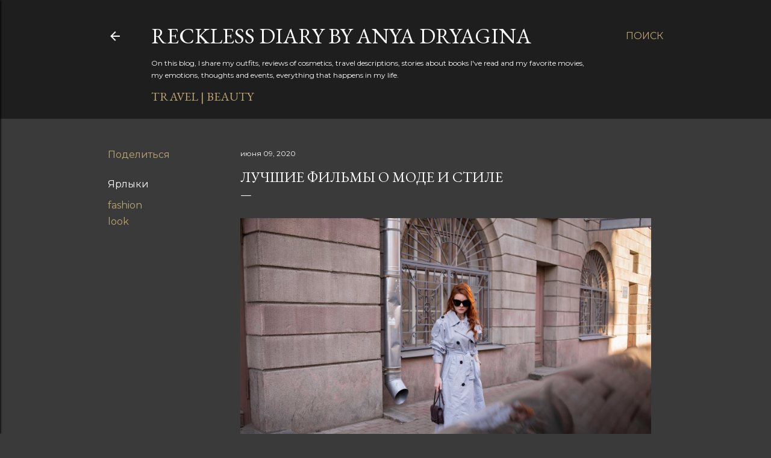

--- FILE ---
content_type: text/html; charset=UTF-8
request_url: http://www.recklessdiary.ru/2020/06/luchshie-filmy-o-mode-kak-s-chem-nosit-goluboj-trench-plashch-yubka-zebra.html
body_size: 43005
content:
<!DOCTYPE html>
<html dir='ltr' xmlns='http://www.w3.org/1999/xhtml' xmlns:b='http://www.google.com/2005/gml/b' xmlns:data='http://www.google.com/2005/gml/data' xmlns:expr='http://www.google.com/2005/gml/expr'>
<head>
<meta content='03222564f72b08f8' name='yandex-verification'/>
<meta content='width=device-width, initial-scale=1' name='viewport'/>
<title>Лучшие фильмы о моде и стиле </title>
<meta content='text/html; charset=UTF-8' http-equiv='Content-Type'/>
<!-- Chrome, Firefox OS and Opera -->
<meta content='#3a3a3a' name='theme-color'/>
<!-- Windows Phone -->
<meta content='#3a3a3a' name='msapplication-navbutton-color'/>
<meta content='blogger' name='generator'/>
<link href='http://www.recklessdiary.ru/favicon.ico' rel='icon' type='image/x-icon'/>
<link href='http://www.recklessdiary.ru/2020/06/luchshie-filmy-o-mode-kak-s-chem-nosit-goluboj-trench-plashch-yubka-zebra.html' rel='canonical'/>
<link rel="alternate" type="application/atom+xml" title=" Reckless diary by Anya Dryagina - Atom" href="http://www.recklessdiary.ru/feeds/posts/default" />
<link rel="alternate" type="application/rss+xml" title=" Reckless diary by Anya Dryagina - RSS" href="http://www.recklessdiary.ru/feeds/posts/default?alt=rss" />
<link rel="service.post" type="application/atom+xml" title=" Reckless diary by Anya Dryagina - Atom" href="https://www.blogger.com/feeds/7493379195454791135/posts/default" />

<link rel="alternate" type="application/atom+xml" title=" Reckless diary by Anya Dryagina - Atom" href="http://www.recklessdiary.ru/feeds/738424046216889746/comments/default" />
<!--Can't find substitution for tag [blog.ieCssRetrofitLinks]-->
<link href='https://blogger.googleusercontent.com/img/b/R29vZ2xl/AVvXsEi0ETHT5JYvk3yxuIlixIEE8EJT01am84b1XQpvdjHD29XVoBFXB0Kh2ZldFs96swhedb8d9B0O1-UP3wlKw42yemvVDhAXWc8bgnIY98-G4UE51IRbDr59PEdh7_i9Vtq49yWN_NtS1qe_/s1600/Anya+Dryagina_8492.jpg' rel='image_src'/>
<meta content='http://www.recklessdiary.ru/2020/06/luchshie-filmy-o-mode-kak-s-chem-nosit-goluboj-trench-plashch-yubka-zebra.html' property='og:url'/>
<meta content='Лучшие фильмы о моде и стиле ' property='og:title'/>
<meta content='Beauty и fashion блог Ани Дрягиной — модный блог о красоте, стиле и путешествиях' property='og:description'/>
<meta content='https://blogger.googleusercontent.com/img/b/R29vZ2xl/AVvXsEi0ETHT5JYvk3yxuIlixIEE8EJT01am84b1XQpvdjHD29XVoBFXB0Kh2ZldFs96swhedb8d9B0O1-UP3wlKw42yemvVDhAXWc8bgnIY98-G4UE51IRbDr59PEdh7_i9Vtq49yWN_NtS1qe_/w1200-h630-p-k-no-nu/Anya+Dryagina_8492.jpg' property='og:image'/>
<style type='text/css'>@font-face{font-family:'EB Garamond';font-style:normal;font-weight:400;font-display:swap;src:url(//fonts.gstatic.com/s/ebgaramond/v32/SlGDmQSNjdsmc35JDF1K5E55YMjF_7DPuGi-6_RkCY9_WamXgHlIbvw.woff2)format('woff2');unicode-range:U+0460-052F,U+1C80-1C8A,U+20B4,U+2DE0-2DFF,U+A640-A69F,U+FE2E-FE2F;}@font-face{font-family:'EB Garamond';font-style:normal;font-weight:400;font-display:swap;src:url(//fonts.gstatic.com/s/ebgaramond/v32/SlGDmQSNjdsmc35JDF1K5E55YMjF_7DPuGi-6_RkAI9_WamXgHlIbvw.woff2)format('woff2');unicode-range:U+0301,U+0400-045F,U+0490-0491,U+04B0-04B1,U+2116;}@font-face{font-family:'EB Garamond';font-style:normal;font-weight:400;font-display:swap;src:url(//fonts.gstatic.com/s/ebgaramond/v32/SlGDmQSNjdsmc35JDF1K5E55YMjF_7DPuGi-6_RkCI9_WamXgHlIbvw.woff2)format('woff2');unicode-range:U+1F00-1FFF;}@font-face{font-family:'EB Garamond';font-style:normal;font-weight:400;font-display:swap;src:url(//fonts.gstatic.com/s/ebgaramond/v32/SlGDmQSNjdsmc35JDF1K5E55YMjF_7DPuGi-6_RkB49_WamXgHlIbvw.woff2)format('woff2');unicode-range:U+0370-0377,U+037A-037F,U+0384-038A,U+038C,U+038E-03A1,U+03A3-03FF;}@font-face{font-family:'EB Garamond';font-style:normal;font-weight:400;font-display:swap;src:url(//fonts.gstatic.com/s/ebgaramond/v32/SlGDmQSNjdsmc35JDF1K5E55YMjF_7DPuGi-6_RkC49_WamXgHlIbvw.woff2)format('woff2');unicode-range:U+0102-0103,U+0110-0111,U+0128-0129,U+0168-0169,U+01A0-01A1,U+01AF-01B0,U+0300-0301,U+0303-0304,U+0308-0309,U+0323,U+0329,U+1EA0-1EF9,U+20AB;}@font-face{font-family:'EB Garamond';font-style:normal;font-weight:400;font-display:swap;src:url(//fonts.gstatic.com/s/ebgaramond/v32/SlGDmQSNjdsmc35JDF1K5E55YMjF_7DPuGi-6_RkCo9_WamXgHlIbvw.woff2)format('woff2');unicode-range:U+0100-02BA,U+02BD-02C5,U+02C7-02CC,U+02CE-02D7,U+02DD-02FF,U+0304,U+0308,U+0329,U+1D00-1DBF,U+1E00-1E9F,U+1EF2-1EFF,U+2020,U+20A0-20AB,U+20AD-20C0,U+2113,U+2C60-2C7F,U+A720-A7FF;}@font-face{font-family:'EB Garamond';font-style:normal;font-weight:400;font-display:swap;src:url(//fonts.gstatic.com/s/ebgaramond/v32/SlGDmQSNjdsmc35JDF1K5E55YMjF_7DPuGi-6_RkBI9_WamXgHlI.woff2)format('woff2');unicode-range:U+0000-00FF,U+0131,U+0152-0153,U+02BB-02BC,U+02C6,U+02DA,U+02DC,U+0304,U+0308,U+0329,U+2000-206F,U+20AC,U+2122,U+2191,U+2193,U+2212,U+2215,U+FEFF,U+FFFD;}@font-face{font-family:'Lato';font-style:normal;font-weight:300;font-display:swap;src:url(//fonts.gstatic.com/s/lato/v25/S6u9w4BMUTPHh7USSwaPGQ3q5d0N7w.woff2)format('woff2');unicode-range:U+0100-02BA,U+02BD-02C5,U+02C7-02CC,U+02CE-02D7,U+02DD-02FF,U+0304,U+0308,U+0329,U+1D00-1DBF,U+1E00-1E9F,U+1EF2-1EFF,U+2020,U+20A0-20AB,U+20AD-20C0,U+2113,U+2C60-2C7F,U+A720-A7FF;}@font-face{font-family:'Lato';font-style:normal;font-weight:300;font-display:swap;src:url(//fonts.gstatic.com/s/lato/v25/S6u9w4BMUTPHh7USSwiPGQ3q5d0.woff2)format('woff2');unicode-range:U+0000-00FF,U+0131,U+0152-0153,U+02BB-02BC,U+02C6,U+02DA,U+02DC,U+0304,U+0308,U+0329,U+2000-206F,U+20AC,U+2122,U+2191,U+2193,U+2212,U+2215,U+FEFF,U+FFFD;}@font-face{font-family:'Lato';font-style:normal;font-weight:400;font-display:swap;src:url(//fonts.gstatic.com/s/lato/v25/S6uyw4BMUTPHjxAwXiWtFCfQ7A.woff2)format('woff2');unicode-range:U+0100-02BA,U+02BD-02C5,U+02C7-02CC,U+02CE-02D7,U+02DD-02FF,U+0304,U+0308,U+0329,U+1D00-1DBF,U+1E00-1E9F,U+1EF2-1EFF,U+2020,U+20A0-20AB,U+20AD-20C0,U+2113,U+2C60-2C7F,U+A720-A7FF;}@font-face{font-family:'Lato';font-style:normal;font-weight:400;font-display:swap;src:url(//fonts.gstatic.com/s/lato/v25/S6uyw4BMUTPHjx4wXiWtFCc.woff2)format('woff2');unicode-range:U+0000-00FF,U+0131,U+0152-0153,U+02BB-02BC,U+02C6,U+02DA,U+02DC,U+0304,U+0308,U+0329,U+2000-206F,U+20AC,U+2122,U+2191,U+2193,U+2212,U+2215,U+FEFF,U+FFFD;}@font-face{font-family:'Lato';font-style:normal;font-weight:700;font-display:swap;src:url(//fonts.gstatic.com/s/lato/v25/S6u9w4BMUTPHh6UVSwaPGQ3q5d0N7w.woff2)format('woff2');unicode-range:U+0100-02BA,U+02BD-02C5,U+02C7-02CC,U+02CE-02D7,U+02DD-02FF,U+0304,U+0308,U+0329,U+1D00-1DBF,U+1E00-1E9F,U+1EF2-1EFF,U+2020,U+20A0-20AB,U+20AD-20C0,U+2113,U+2C60-2C7F,U+A720-A7FF;}@font-face{font-family:'Lato';font-style:normal;font-weight:700;font-display:swap;src:url(//fonts.gstatic.com/s/lato/v25/S6u9w4BMUTPHh6UVSwiPGQ3q5d0.woff2)format('woff2');unicode-range:U+0000-00FF,U+0131,U+0152-0153,U+02BB-02BC,U+02C6,U+02DA,U+02DC,U+0304,U+0308,U+0329,U+2000-206F,U+20AC,U+2122,U+2191,U+2193,U+2212,U+2215,U+FEFF,U+FFFD;}@font-face{font-family:'Lora';font-style:normal;font-weight:400;font-display:swap;src:url(//fonts.gstatic.com/s/lora/v37/0QI6MX1D_JOuGQbT0gvTJPa787weuxJMkq18ndeYxZ2JTg.woff2)format('woff2');unicode-range:U+0460-052F,U+1C80-1C8A,U+20B4,U+2DE0-2DFF,U+A640-A69F,U+FE2E-FE2F;}@font-face{font-family:'Lora';font-style:normal;font-weight:400;font-display:swap;src:url(//fonts.gstatic.com/s/lora/v37/0QI6MX1D_JOuGQbT0gvTJPa787weuxJFkq18ndeYxZ2JTg.woff2)format('woff2');unicode-range:U+0301,U+0400-045F,U+0490-0491,U+04B0-04B1,U+2116;}@font-face{font-family:'Lora';font-style:normal;font-weight:400;font-display:swap;src:url(//fonts.gstatic.com/s/lora/v37/0QI6MX1D_JOuGQbT0gvTJPa787weuxI9kq18ndeYxZ2JTg.woff2)format('woff2');unicode-range:U+0302-0303,U+0305,U+0307-0308,U+0310,U+0312,U+0315,U+031A,U+0326-0327,U+032C,U+032F-0330,U+0332-0333,U+0338,U+033A,U+0346,U+034D,U+0391-03A1,U+03A3-03A9,U+03B1-03C9,U+03D1,U+03D5-03D6,U+03F0-03F1,U+03F4-03F5,U+2016-2017,U+2034-2038,U+203C,U+2040,U+2043,U+2047,U+2050,U+2057,U+205F,U+2070-2071,U+2074-208E,U+2090-209C,U+20D0-20DC,U+20E1,U+20E5-20EF,U+2100-2112,U+2114-2115,U+2117-2121,U+2123-214F,U+2190,U+2192,U+2194-21AE,U+21B0-21E5,U+21F1-21F2,U+21F4-2211,U+2213-2214,U+2216-22FF,U+2308-230B,U+2310,U+2319,U+231C-2321,U+2336-237A,U+237C,U+2395,U+239B-23B7,U+23D0,U+23DC-23E1,U+2474-2475,U+25AF,U+25B3,U+25B7,U+25BD,U+25C1,U+25CA,U+25CC,U+25FB,U+266D-266F,U+27C0-27FF,U+2900-2AFF,U+2B0E-2B11,U+2B30-2B4C,U+2BFE,U+3030,U+FF5B,U+FF5D,U+1D400-1D7FF,U+1EE00-1EEFF;}@font-face{font-family:'Lora';font-style:normal;font-weight:400;font-display:swap;src:url(//fonts.gstatic.com/s/lora/v37/0QI6MX1D_JOuGQbT0gvTJPa787weuxIvkq18ndeYxZ2JTg.woff2)format('woff2');unicode-range:U+0001-000C,U+000E-001F,U+007F-009F,U+20DD-20E0,U+20E2-20E4,U+2150-218F,U+2190,U+2192,U+2194-2199,U+21AF,U+21E6-21F0,U+21F3,U+2218-2219,U+2299,U+22C4-22C6,U+2300-243F,U+2440-244A,U+2460-24FF,U+25A0-27BF,U+2800-28FF,U+2921-2922,U+2981,U+29BF,U+29EB,U+2B00-2BFF,U+4DC0-4DFF,U+FFF9-FFFB,U+10140-1018E,U+10190-1019C,U+101A0,U+101D0-101FD,U+102E0-102FB,U+10E60-10E7E,U+1D2C0-1D2D3,U+1D2E0-1D37F,U+1F000-1F0FF,U+1F100-1F1AD,U+1F1E6-1F1FF,U+1F30D-1F30F,U+1F315,U+1F31C,U+1F31E,U+1F320-1F32C,U+1F336,U+1F378,U+1F37D,U+1F382,U+1F393-1F39F,U+1F3A7-1F3A8,U+1F3AC-1F3AF,U+1F3C2,U+1F3C4-1F3C6,U+1F3CA-1F3CE,U+1F3D4-1F3E0,U+1F3ED,U+1F3F1-1F3F3,U+1F3F5-1F3F7,U+1F408,U+1F415,U+1F41F,U+1F426,U+1F43F,U+1F441-1F442,U+1F444,U+1F446-1F449,U+1F44C-1F44E,U+1F453,U+1F46A,U+1F47D,U+1F4A3,U+1F4B0,U+1F4B3,U+1F4B9,U+1F4BB,U+1F4BF,U+1F4C8-1F4CB,U+1F4D6,U+1F4DA,U+1F4DF,U+1F4E3-1F4E6,U+1F4EA-1F4ED,U+1F4F7,U+1F4F9-1F4FB,U+1F4FD-1F4FE,U+1F503,U+1F507-1F50B,U+1F50D,U+1F512-1F513,U+1F53E-1F54A,U+1F54F-1F5FA,U+1F610,U+1F650-1F67F,U+1F687,U+1F68D,U+1F691,U+1F694,U+1F698,U+1F6AD,U+1F6B2,U+1F6B9-1F6BA,U+1F6BC,U+1F6C6-1F6CF,U+1F6D3-1F6D7,U+1F6E0-1F6EA,U+1F6F0-1F6F3,U+1F6F7-1F6FC,U+1F700-1F7FF,U+1F800-1F80B,U+1F810-1F847,U+1F850-1F859,U+1F860-1F887,U+1F890-1F8AD,U+1F8B0-1F8BB,U+1F8C0-1F8C1,U+1F900-1F90B,U+1F93B,U+1F946,U+1F984,U+1F996,U+1F9E9,U+1FA00-1FA6F,U+1FA70-1FA7C,U+1FA80-1FA89,U+1FA8F-1FAC6,U+1FACE-1FADC,U+1FADF-1FAE9,U+1FAF0-1FAF8,U+1FB00-1FBFF;}@font-face{font-family:'Lora';font-style:normal;font-weight:400;font-display:swap;src:url(//fonts.gstatic.com/s/lora/v37/0QI6MX1D_JOuGQbT0gvTJPa787weuxJOkq18ndeYxZ2JTg.woff2)format('woff2');unicode-range:U+0102-0103,U+0110-0111,U+0128-0129,U+0168-0169,U+01A0-01A1,U+01AF-01B0,U+0300-0301,U+0303-0304,U+0308-0309,U+0323,U+0329,U+1EA0-1EF9,U+20AB;}@font-face{font-family:'Lora';font-style:normal;font-weight:400;font-display:swap;src:url(//fonts.gstatic.com/s/lora/v37/0QI6MX1D_JOuGQbT0gvTJPa787weuxJPkq18ndeYxZ2JTg.woff2)format('woff2');unicode-range:U+0100-02BA,U+02BD-02C5,U+02C7-02CC,U+02CE-02D7,U+02DD-02FF,U+0304,U+0308,U+0329,U+1D00-1DBF,U+1E00-1E9F,U+1EF2-1EFF,U+2020,U+20A0-20AB,U+20AD-20C0,U+2113,U+2C60-2C7F,U+A720-A7FF;}@font-face{font-family:'Lora';font-style:normal;font-weight:400;font-display:swap;src:url(//fonts.gstatic.com/s/lora/v37/0QI6MX1D_JOuGQbT0gvTJPa787weuxJBkq18ndeYxZ0.woff2)format('woff2');unicode-range:U+0000-00FF,U+0131,U+0152-0153,U+02BB-02BC,U+02C6,U+02DA,U+02DC,U+0304,U+0308,U+0329,U+2000-206F,U+20AC,U+2122,U+2191,U+2193,U+2212,U+2215,U+FEFF,U+FFFD;}@font-face{font-family:'Montserrat';font-style:normal;font-weight:400;font-display:swap;src:url(//fonts.gstatic.com/s/montserrat/v31/JTUSjIg1_i6t8kCHKm459WRhyyTh89ZNpQ.woff2)format('woff2');unicode-range:U+0460-052F,U+1C80-1C8A,U+20B4,U+2DE0-2DFF,U+A640-A69F,U+FE2E-FE2F;}@font-face{font-family:'Montserrat';font-style:normal;font-weight:400;font-display:swap;src:url(//fonts.gstatic.com/s/montserrat/v31/JTUSjIg1_i6t8kCHKm459W1hyyTh89ZNpQ.woff2)format('woff2');unicode-range:U+0301,U+0400-045F,U+0490-0491,U+04B0-04B1,U+2116;}@font-face{font-family:'Montserrat';font-style:normal;font-weight:400;font-display:swap;src:url(//fonts.gstatic.com/s/montserrat/v31/JTUSjIg1_i6t8kCHKm459WZhyyTh89ZNpQ.woff2)format('woff2');unicode-range:U+0102-0103,U+0110-0111,U+0128-0129,U+0168-0169,U+01A0-01A1,U+01AF-01B0,U+0300-0301,U+0303-0304,U+0308-0309,U+0323,U+0329,U+1EA0-1EF9,U+20AB;}@font-face{font-family:'Montserrat';font-style:normal;font-weight:400;font-display:swap;src:url(//fonts.gstatic.com/s/montserrat/v31/JTUSjIg1_i6t8kCHKm459WdhyyTh89ZNpQ.woff2)format('woff2');unicode-range:U+0100-02BA,U+02BD-02C5,U+02C7-02CC,U+02CE-02D7,U+02DD-02FF,U+0304,U+0308,U+0329,U+1D00-1DBF,U+1E00-1E9F,U+1EF2-1EFF,U+2020,U+20A0-20AB,U+20AD-20C0,U+2113,U+2C60-2C7F,U+A720-A7FF;}@font-face{font-family:'Montserrat';font-style:normal;font-weight:400;font-display:swap;src:url(//fonts.gstatic.com/s/montserrat/v31/JTUSjIg1_i6t8kCHKm459WlhyyTh89Y.woff2)format('woff2');unicode-range:U+0000-00FF,U+0131,U+0152-0153,U+02BB-02BC,U+02C6,U+02DA,U+02DC,U+0304,U+0308,U+0329,U+2000-206F,U+20AC,U+2122,U+2191,U+2193,U+2212,U+2215,U+FEFF,U+FFFD;}@font-face{font-family:'Montserrat';font-style:normal;font-weight:700;font-display:swap;src:url(//fonts.gstatic.com/s/montserrat/v31/JTUSjIg1_i6t8kCHKm459WRhyyTh89ZNpQ.woff2)format('woff2');unicode-range:U+0460-052F,U+1C80-1C8A,U+20B4,U+2DE0-2DFF,U+A640-A69F,U+FE2E-FE2F;}@font-face{font-family:'Montserrat';font-style:normal;font-weight:700;font-display:swap;src:url(//fonts.gstatic.com/s/montserrat/v31/JTUSjIg1_i6t8kCHKm459W1hyyTh89ZNpQ.woff2)format('woff2');unicode-range:U+0301,U+0400-045F,U+0490-0491,U+04B0-04B1,U+2116;}@font-face{font-family:'Montserrat';font-style:normal;font-weight:700;font-display:swap;src:url(//fonts.gstatic.com/s/montserrat/v31/JTUSjIg1_i6t8kCHKm459WZhyyTh89ZNpQ.woff2)format('woff2');unicode-range:U+0102-0103,U+0110-0111,U+0128-0129,U+0168-0169,U+01A0-01A1,U+01AF-01B0,U+0300-0301,U+0303-0304,U+0308-0309,U+0323,U+0329,U+1EA0-1EF9,U+20AB;}@font-face{font-family:'Montserrat';font-style:normal;font-weight:700;font-display:swap;src:url(//fonts.gstatic.com/s/montserrat/v31/JTUSjIg1_i6t8kCHKm459WdhyyTh89ZNpQ.woff2)format('woff2');unicode-range:U+0100-02BA,U+02BD-02C5,U+02C7-02CC,U+02CE-02D7,U+02DD-02FF,U+0304,U+0308,U+0329,U+1D00-1DBF,U+1E00-1E9F,U+1EF2-1EFF,U+2020,U+20A0-20AB,U+20AD-20C0,U+2113,U+2C60-2C7F,U+A720-A7FF;}@font-face{font-family:'Montserrat';font-style:normal;font-weight:700;font-display:swap;src:url(//fonts.gstatic.com/s/montserrat/v31/JTUSjIg1_i6t8kCHKm459WlhyyTh89Y.woff2)format('woff2');unicode-range:U+0000-00FF,U+0131,U+0152-0153,U+02BB-02BC,U+02C6,U+02DA,U+02DC,U+0304,U+0308,U+0329,U+2000-206F,U+20AC,U+2122,U+2191,U+2193,U+2212,U+2215,U+FEFF,U+FFFD;}</style>
<style id='page-skin-1' type='text/css'><!--
/*! normalize.css v3.0.1 | MIT License | git.io/normalize */html{font-family:sans-serif;-ms-text-size-adjust:100%;-webkit-text-size-adjust:100%}body{margin:0}article,aside,details,figcaption,figure,footer,header,hgroup,main,nav,section,summary{display:block}audio,canvas,progress,video{display:inline-block;vertical-align:baseline}audio:not([controls]){display:none;height:0}[hidden],template{display:none}a{background:transparent}a:active,a:hover{outline:0}abbr[title]{border-bottom:1px dotted}b,strong{font-weight:bold}dfn{font-style:italic}h1{font-size:2em;margin:.67em 0}mark{background:#ff0;color:#000}small{font-size:80%}sub,sup{font-size:75%;line-height:0;position:relative;vertical-align:baseline}sup{top:-0.5em}sub{bottom:-0.25em}img{border:0}svg:not(:root){overflow:hidden}figure{margin:1em 40px}hr{-moz-box-sizing:content-box;box-sizing:content-box;height:0}pre{overflow:auto}code,kbd,pre,samp{font-family:monospace,monospace;font-size:1em}button,input,optgroup,select,textarea{color:inherit;font:inherit;margin:0}button{overflow:visible}button,select{text-transform:none}button,html input[type="button"],input[type="reset"],input[type="submit"]{-webkit-appearance:button;cursor:pointer}button[disabled],html input[disabled]{cursor:default}button::-moz-focus-inner,input::-moz-focus-inner{border:0;padding:0}input{line-height:normal}input[type="checkbox"],input[type="radio"]{box-sizing:border-box;padding:0}input[type="number"]::-webkit-inner-spin-button,input[type="number"]::-webkit-outer-spin-button{height:auto}input[type="search"]{-webkit-appearance:textfield;-moz-box-sizing:content-box;-webkit-box-sizing:content-box;box-sizing:content-box}input[type="search"]::-webkit-search-cancel-button,input[type="search"]::-webkit-search-decoration{-webkit-appearance:none}fieldset{border:1px solid #c0c0c0;margin:0 2px;padding:.35em .625em .75em}legend{border:0;padding:0}textarea{overflow:auto}optgroup{font-weight:bold}table{border-collapse:collapse;border-spacing:0}td,th{padding:0}
/*!************************************************
* Blogger Template Style
* Name: Soho
**************************************************/
body{
overflow-wrap:break-word;
word-break:break-word;
word-wrap:break-word
}
.hidden{
display:none
}
.invisible{
visibility:hidden
}
.container::after,.float-container::after{
clear:both;
content:'';
display:table
}
.clearboth{
clear:both
}
#comments .comment .comment-actions,.subscribe-popup .FollowByEmail .follow-by-email-submit{
background:0 0;
border:0;
box-shadow:none;
color:#bca772;
cursor:pointer;
font-size:14px;
font-weight:700;
outline:0;
text-decoration:none;
text-transform:uppercase;
width:auto
}
.dim-overlay{
background-color:rgba(0,0,0,.54);
height:100vh;
left:0;
position:fixed;
top:0;
width:100%
}
#sharing-dim-overlay{
background-color:transparent
}
input::-ms-clear{
display:none
}
.blogger-logo,.svg-icon-24.blogger-logo{
fill:#ff9800;
opacity:1
}
.loading-spinner-large{
-webkit-animation:mspin-rotate 1.568s infinite linear;
animation:mspin-rotate 1.568s infinite linear;
height:48px;
overflow:hidden;
position:absolute;
width:48px;
z-index:200
}
.loading-spinner-large>div{
-webkit-animation:mspin-revrot 5332ms infinite steps(4);
animation:mspin-revrot 5332ms infinite steps(4)
}
.loading-spinner-large>div>div{
-webkit-animation:mspin-singlecolor-large-film 1333ms infinite steps(81);
animation:mspin-singlecolor-large-film 1333ms infinite steps(81);
background-size:100%;
height:48px;
width:3888px
}
.mspin-black-large>div>div,.mspin-grey_54-large>div>div{
background-image:url(https://www.blogblog.com/indie/mspin_black_large.svg)
}
.mspin-white-large>div>div{
background-image:url(https://www.blogblog.com/indie/mspin_white_large.svg)
}
.mspin-grey_54-large{
opacity:.54
}
@-webkit-keyframes mspin-singlecolor-large-film{
from{
-webkit-transform:translateX(0);
transform:translateX(0)
}
to{
-webkit-transform:translateX(-3888px);
transform:translateX(-3888px)
}
}
@keyframes mspin-singlecolor-large-film{
from{
-webkit-transform:translateX(0);
transform:translateX(0)
}
to{
-webkit-transform:translateX(-3888px);
transform:translateX(-3888px)
}
}
@-webkit-keyframes mspin-rotate{
from{
-webkit-transform:rotate(0);
transform:rotate(0)
}
to{
-webkit-transform:rotate(360deg);
transform:rotate(360deg)
}
}
@keyframes mspin-rotate{
from{
-webkit-transform:rotate(0);
transform:rotate(0)
}
to{
-webkit-transform:rotate(360deg);
transform:rotate(360deg)
}
}
@-webkit-keyframes mspin-revrot{
from{
-webkit-transform:rotate(0);
transform:rotate(0)
}
to{
-webkit-transform:rotate(-360deg);
transform:rotate(-360deg)
}
}
@keyframes mspin-revrot{
from{
-webkit-transform:rotate(0);
transform:rotate(0)
}
to{
-webkit-transform:rotate(-360deg);
transform:rotate(-360deg)
}
}
.skip-navigation{
background-color:#fff;
box-sizing:border-box;
color:#000;
display:block;
height:0;
left:0;
line-height:50px;
overflow:hidden;
padding-top:0;
position:fixed;
text-align:center;
top:0;
-webkit-transition:box-shadow .3s,height .3s,padding-top .3s;
transition:box-shadow .3s,height .3s,padding-top .3s;
width:100%;
z-index:900
}
.skip-navigation:focus{
box-shadow:0 4px 5px 0 rgba(0,0,0,.14),0 1px 10px 0 rgba(0,0,0,.12),0 2px 4px -1px rgba(0,0,0,.2);
height:50px
}
#main{
outline:0
}
.main-heading{
position:absolute;
clip:rect(1px,1px,1px,1px);
padding:0;
border:0;
height:1px;
width:1px;
overflow:hidden
}
.Attribution{
margin-top:1em;
text-align:center
}
.Attribution .blogger img,.Attribution .blogger svg{
vertical-align:bottom
}
.Attribution .blogger img{
margin-right:.5em
}
.Attribution div{
line-height:24px;
margin-top:.5em
}
.Attribution .copyright,.Attribution .image-attribution{
font-size:.7em;
margin-top:1.5em
}
.BLOG_mobile_video_class{
display:none
}
.bg-photo{
background-attachment:scroll!important
}
body .CSS_LIGHTBOX{
z-index:900
}
.extendable .show-less,.extendable .show-more{
border-color:#bca772;
color:#bca772;
margin-top:8px
}
.extendable .show-less.hidden,.extendable .show-more.hidden{
display:none
}
.inline-ad{
display:none;
max-width:100%;
overflow:hidden
}
.adsbygoogle{
display:block
}
#cookieChoiceInfo{
bottom:0;
top:auto
}
iframe.b-hbp-video{
border:0
}
.post-body img{
max-width:100%
}
.post-body iframe{
max-width:100%
}
.post-body a[imageanchor="1"]{
display:inline-block
}
.byline{
margin-right:1em
}
.byline:last-child{
margin-right:0
}
.link-copied-dialog{
max-width:520px;
outline:0
}
.link-copied-dialog .modal-dialog-buttons{
margin-top:8px
}
.link-copied-dialog .goog-buttonset-default{
background:0 0;
border:0
}
.link-copied-dialog .goog-buttonset-default:focus{
outline:0
}
.paging-control-container{
margin-bottom:16px
}
.paging-control-container .paging-control{
display:inline-block
}
.paging-control-container .comment-range-text::after,.paging-control-container .paging-control{
color:#bca772
}
.paging-control-container .comment-range-text,.paging-control-container .paging-control{
margin-right:8px
}
.paging-control-container .comment-range-text::after,.paging-control-container .paging-control::after{
content:'\00B7';
cursor:default;
padding-left:8px;
pointer-events:none
}
.paging-control-container .comment-range-text:last-child::after,.paging-control-container .paging-control:last-child::after{
content:none
}
.byline.reactions iframe{
height:20px
}
.b-notification{
color:#000;
background-color:#fff;
border-bottom:solid 1px #000;
box-sizing:border-box;
padding:16px 32px;
text-align:center
}
.b-notification.visible{
-webkit-transition:margin-top .3s cubic-bezier(.4,0,.2,1);
transition:margin-top .3s cubic-bezier(.4,0,.2,1)
}
.b-notification.invisible{
position:absolute
}
.b-notification-close{
position:absolute;
right:8px;
top:8px
}
.no-posts-message{
line-height:40px;
text-align:center
}
@media screen and (max-width:1162px){
body.item-view .post-body a[imageanchor="1"][style*="float: left;"],body.item-view .post-body a[imageanchor="1"][style*="float: right;"]{
float:none!important;
clear:none!important
}
body.item-view .post-body a[imageanchor="1"] img{
display:block;
height:auto;
margin:0 auto
}
body.item-view .post-body>.separator:first-child>a[imageanchor="1"]:first-child{
margin-top:20px
}
.post-body a[imageanchor]{
display:block
}
body.item-view .post-body a[imageanchor="1"]{
margin-left:0!important;
margin-right:0!important
}
body.item-view .post-body a[imageanchor="1"]+a[imageanchor="1"]{
margin-top:16px
}
}
.item-control{
display:none
}
#comments{
border-top:1px dashed rgba(0,0,0,.54);
margin-top:20px;
padding:20px
}
#comments .comment-thread ol{
margin:0;
padding-left:0;
padding-left:0
}
#comments .comment .comment-replybox-single,#comments .comment-thread .comment-replies{
margin-left:60px
}
#comments .comment-thread .thread-count{
display:none
}
#comments .comment{
list-style-type:none;
padding:0 0 30px;
position:relative
}
#comments .comment .comment{
padding-bottom:8px
}
.comment .avatar-image-container{
position:absolute
}
.comment .avatar-image-container img{
border-radius:50%
}
.avatar-image-container svg,.comment .avatar-image-container .avatar-icon{
border-radius:50%;
border:solid 1px #ffffff;
box-sizing:border-box;
fill:#ffffff;
height:35px;
margin:0;
padding:7px;
width:35px
}
.comment .comment-block{
margin-top:10px;
margin-left:60px;
padding-bottom:0
}
#comments .comment-author-header-wrapper{
margin-left:40px
}
#comments .comment .thread-expanded .comment-block{
padding-bottom:20px
}
#comments .comment .comment-header .user,#comments .comment .comment-header .user a{
color:#ffffff;
font-style:normal;
font-weight:700
}
#comments .comment .comment-actions{
bottom:0;
margin-bottom:15px;
position:absolute
}
#comments .comment .comment-actions>*{
margin-right:8px
}
#comments .comment .comment-header .datetime{
bottom:0;
color:#ffffff;
display:inline-block;
font-size:13px;
font-style:italic;
margin-left:8px
}
#comments .comment .comment-footer .comment-timestamp a,#comments .comment .comment-header .datetime a{
color:#ffffff
}
#comments .comment .comment-content,.comment .comment-body{
margin-top:12px;
word-break:break-word
}
.comment-body{
margin-bottom:12px
}
#comments.embed[data-num-comments="0"]{
border:0;
margin-top:0;
padding-top:0
}
#comments.embed[data-num-comments="0"] #comment-post-message,#comments.embed[data-num-comments="0"] div.comment-form>p,#comments.embed[data-num-comments="0"] p.comment-footer{
display:none
}
#comment-editor-src{
display:none
}
.comments .comments-content .loadmore.loaded{
max-height:0;
opacity:0;
overflow:hidden
}
.extendable .remaining-items{
height:0;
overflow:hidden;
-webkit-transition:height .3s cubic-bezier(.4,0,.2,1);
transition:height .3s cubic-bezier(.4,0,.2,1)
}
.extendable .remaining-items.expanded{
height:auto
}
.svg-icon-24,.svg-icon-24-button{
cursor:pointer;
height:24px;
width:24px;
min-width:24px
}
.touch-icon{
margin:-12px;
padding:12px
}
.touch-icon:active,.touch-icon:focus{
background-color:rgba(153,153,153,.4);
border-radius:50%
}
svg:not(:root).touch-icon{
overflow:visible
}
html[dir=rtl] .rtl-reversible-icon{
-webkit-transform:scaleX(-1);
-ms-transform:scaleX(-1);
transform:scaleX(-1)
}
.svg-icon-24-button,.touch-icon-button{
background:0 0;
border:0;
margin:0;
outline:0;
padding:0
}
.touch-icon-button .touch-icon:active,.touch-icon-button .touch-icon:focus{
background-color:transparent
}
.touch-icon-button:active .touch-icon,.touch-icon-button:focus .touch-icon{
background-color:rgba(153,153,153,.4);
border-radius:50%
}
.Profile .default-avatar-wrapper .avatar-icon{
border-radius:50%;
border:solid 1px #ffffff;
box-sizing:border-box;
fill:#ffffff;
margin:0
}
.Profile .individual .default-avatar-wrapper .avatar-icon{
padding:25px
}
.Profile .individual .avatar-icon,.Profile .individual .profile-img{
height:120px;
width:120px
}
.Profile .team .default-avatar-wrapper .avatar-icon{
padding:8px
}
.Profile .team .avatar-icon,.Profile .team .default-avatar-wrapper,.Profile .team .profile-img{
height:40px;
width:40px
}
.snippet-container{
margin:0;
position:relative;
overflow:hidden
}
.snippet-fade{
bottom:0;
box-sizing:border-box;
position:absolute;
width:96px
}
.snippet-fade{
right:0
}
.snippet-fade:after{
content:'\2026'
}
.snippet-fade:after{
float:right
}
.centered-top-container.sticky{
left:0;
position:fixed;
right:0;
top:0;
width:auto;
z-index:50;
-webkit-transition-property:opacity,-webkit-transform;
transition-property:opacity,-webkit-transform;
transition-property:transform,opacity;
transition-property:transform,opacity,-webkit-transform;
-webkit-transition-duration:.2s;
transition-duration:.2s;
-webkit-transition-timing-function:cubic-bezier(.4,0,.2,1);
transition-timing-function:cubic-bezier(.4,0,.2,1)
}
.centered-top-placeholder{
display:none
}
.collapsed-header .centered-top-placeholder{
display:block
}
.centered-top-container .Header .replaced h1,.centered-top-placeholder .Header .replaced h1{
display:none
}
.centered-top-container.sticky .Header .replaced h1{
display:block
}
.centered-top-container.sticky .Header .header-widget{
background:0 0
}
.centered-top-container.sticky .Header .header-image-wrapper{
display:none
}
.centered-top-container img,.centered-top-placeholder img{
max-width:100%
}
.collapsible{
-webkit-transition:height .3s cubic-bezier(.4,0,.2,1);
transition:height .3s cubic-bezier(.4,0,.2,1)
}
.collapsible,.collapsible>summary{
display:block;
overflow:hidden
}
.collapsible>:not(summary){
display:none
}
.collapsible[open]>:not(summary){
display:block
}
.collapsible:focus,.collapsible>summary:focus{
outline:0
}
.collapsible>summary{
cursor:pointer;
display:block;
padding:0
}
.collapsible:focus>summary,.collapsible>summary:focus{
background-color:transparent
}
.collapsible>summary::-webkit-details-marker{
display:none
}
.collapsible-title{
-webkit-box-align:center;
-webkit-align-items:center;
-ms-flex-align:center;
align-items:center;
display:-webkit-box;
display:-webkit-flex;
display:-ms-flexbox;
display:flex
}
.collapsible-title .title{
-webkit-box-flex:1;
-webkit-flex:1 1 auto;
-ms-flex:1 1 auto;
flex:1 1 auto;
-webkit-box-ordinal-group:1;
-webkit-order:0;
-ms-flex-order:0;
order:0;
overflow:hidden;
text-overflow:ellipsis;
white-space:nowrap
}
.collapsible-title .chevron-down,.collapsible[open] .collapsible-title .chevron-up{
display:block
}
.collapsible-title .chevron-up,.collapsible[open] .collapsible-title .chevron-down{
display:none
}
.flat-button{
cursor:pointer;
display:inline-block;
font-weight:700;
text-transform:uppercase;
border-radius:2px;
padding:8px;
margin:-8px
}
.flat-icon-button{
background:0 0;
border:0;
margin:0;
outline:0;
padding:0;
margin:-12px;
padding:12px;
cursor:pointer;
box-sizing:content-box;
display:inline-block;
line-height:0
}
.flat-icon-button,.flat-icon-button .splash-wrapper{
border-radius:50%
}
.flat-icon-button .splash.animate{
-webkit-animation-duration:.3s;
animation-duration:.3s
}
.overflowable-container{
max-height:28px;
overflow:hidden;
position:relative
}
.overflow-button{
cursor:pointer
}
#overflowable-dim-overlay{
background:0 0
}
.overflow-popup{
box-shadow:0 2px 2px 0 rgba(0,0,0,.14),0 3px 1px -2px rgba(0,0,0,.2),0 1px 5px 0 rgba(0,0,0,.12);
background-color:#1e1e1e;
left:0;
max-width:calc(100% - 32px);
position:absolute;
top:0;
visibility:hidden;
z-index:101
}
.overflow-popup ul{
list-style:none
}
.overflow-popup .tabs li,.overflow-popup li{
display:block;
height:auto
}
.overflow-popup .tabs li{
padding-left:0;
padding-right:0
}
.overflow-button.hidden,.overflow-popup .tabs li.hidden,.overflow-popup li.hidden{
display:none
}
.search{
display:-webkit-box;
display:-webkit-flex;
display:-ms-flexbox;
display:flex;
line-height:24px;
width:24px
}
.search.focused{
width:100%
}
.search.focused .section{
width:100%
}
.search form{
z-index:101
}
.search h3{
display:none
}
.search form{
display:-webkit-box;
display:-webkit-flex;
display:-ms-flexbox;
display:flex;
-webkit-box-flex:1;
-webkit-flex:1 0 0;
-ms-flex:1 0 0px;
flex:1 0 0;
border-bottom:solid 1px transparent;
padding-bottom:8px
}
.search form>*{
display:none
}
.search.focused form>*{
display:block
}
.search .search-input label{
display:none
}
.centered-top-placeholder.cloned .search form{
z-index:30
}
.search.focused form{
border-color:#ffffff;
position:relative;
width:auto
}
.collapsed-header .centered-top-container .search.focused form{
border-bottom-color:transparent
}
.search-expand{
-webkit-box-flex:0;
-webkit-flex:0 0 auto;
-ms-flex:0 0 auto;
flex:0 0 auto
}
.search-expand-text{
display:none
}
.search-close{
display:inline;
vertical-align:middle
}
.search-input{
-webkit-box-flex:1;
-webkit-flex:1 0 1px;
-ms-flex:1 0 1px;
flex:1 0 1px
}
.search-input input{
background:0 0;
border:0;
box-sizing:border-box;
color:#ffffff;
display:inline-block;
outline:0;
width:calc(100% - 48px)
}
.search-input input.no-cursor{
color:transparent;
text-shadow:0 0 0 #ffffff
}
.collapsed-header .centered-top-container .search-action,.collapsed-header .centered-top-container .search-input input{
color:#ffffff
}
.collapsed-header .centered-top-container .search-input input.no-cursor{
color:transparent;
text-shadow:0 0 0 #ffffff
}
.collapsed-header .centered-top-container .search-input input.no-cursor:focus,.search-input input.no-cursor:focus{
outline:0
}
.search-focused>*{
visibility:hidden
}
.search-focused .search,.search-focused .search-icon{
visibility:visible
}
.search.focused .search-action{
display:block
}
.search.focused .search-action:disabled{
opacity:.3
}
.widget.Sharing .sharing-button{
display:none
}
.widget.Sharing .sharing-buttons li{
padding:0
}
.widget.Sharing .sharing-buttons li span{
display:none
}
.post-share-buttons{
position:relative
}
.centered-bottom .share-buttons .svg-icon-24,.share-buttons .svg-icon-24{
fill:#ffffff
}
.sharing-open.touch-icon-button:active .touch-icon,.sharing-open.touch-icon-button:focus .touch-icon{
background-color:transparent
}
.share-buttons{
background-color:#3a3a3a;
border-radius:2px;
box-shadow:0 2px 2px 0 rgba(0,0,0,.14),0 3px 1px -2px rgba(0,0,0,.2),0 1px 5px 0 rgba(0,0,0,.12);
color:#ffffff;
list-style:none;
margin:0;
padding:8px 0;
position:absolute;
top:-11px;
min-width:200px;
z-index:101
}
.share-buttons.hidden{
display:none
}
.sharing-button{
background:0 0;
border:0;
margin:0;
outline:0;
padding:0;
cursor:pointer
}
.share-buttons li{
margin:0;
height:48px
}
.share-buttons li:last-child{
margin-bottom:0
}
.share-buttons li .sharing-platform-button{
box-sizing:border-box;
cursor:pointer;
display:block;
height:100%;
margin-bottom:0;
padding:0 16px;
position:relative;
width:100%
}
.share-buttons li .sharing-platform-button:focus,.share-buttons li .sharing-platform-button:hover{
background-color:rgba(128,128,128,.1);
outline:0
}
.share-buttons li svg[class*=" sharing-"],.share-buttons li svg[class^=sharing-]{
position:absolute;
top:10px
}
.share-buttons li span.sharing-platform-button{
position:relative;
top:0
}
.share-buttons li .platform-sharing-text{
display:block;
font-size:16px;
line-height:48px;
white-space:nowrap
}
.share-buttons li .platform-sharing-text{
margin-left:56px
}
.sidebar-container{
background-color:#f7f7f7;
max-width:284px;
overflow-y:auto;
-webkit-transition-property:-webkit-transform;
transition-property:-webkit-transform;
transition-property:transform;
transition-property:transform,-webkit-transform;
-webkit-transition-duration:.3s;
transition-duration:.3s;
-webkit-transition-timing-function:cubic-bezier(0,0,.2,1);
transition-timing-function:cubic-bezier(0,0,.2,1);
width:284px;
z-index:101;
-webkit-overflow-scrolling:touch
}
.sidebar-container .navigation{
line-height:0;
padding:16px
}
.sidebar-container .sidebar-back{
cursor:pointer
}
.sidebar-container .widget{
background:0 0;
margin:0 16px;
padding:16px 0
}
.sidebar-container .widget .title{
color:#ffffff;
margin:0
}
.sidebar-container .widget ul{
list-style:none;
margin:0;
padding:0
}
.sidebar-container .widget ul ul{
margin-left:1em
}
.sidebar-container .widget li{
font-size:16px;
line-height:normal
}
.sidebar-container .widget+.widget{
border-top:1px dashed #ffffff
}
.BlogArchive li{
margin:16px 0
}
.BlogArchive li:last-child{
margin-bottom:0
}
.Label li a{
display:inline-block
}
.BlogArchive .post-count,.Label .label-count{
float:right;
margin-left:.25em
}
.BlogArchive .post-count::before,.Label .label-count::before{
content:'('
}
.BlogArchive .post-count::after,.Label .label-count::after{
content:')'
}
.widget.Translate .skiptranslate>div{
display:block!important
}
.widget.Profile .profile-link{
display:-webkit-box;
display:-webkit-flex;
display:-ms-flexbox;
display:flex
}
.widget.Profile .team-member .default-avatar-wrapper,.widget.Profile .team-member .profile-img{
-webkit-box-flex:0;
-webkit-flex:0 0 auto;
-ms-flex:0 0 auto;
flex:0 0 auto;
margin-right:1em
}
.widget.Profile .individual .profile-link{
-webkit-box-orient:vertical;
-webkit-box-direction:normal;
-webkit-flex-direction:column;
-ms-flex-direction:column;
flex-direction:column
}
.widget.Profile .team .profile-link .profile-name{
-webkit-align-self:center;
-ms-flex-item-align:center;
-ms-grid-row-align:center;
align-self:center;
display:block;
-webkit-box-flex:1;
-webkit-flex:1 1 auto;
-ms-flex:1 1 auto;
flex:1 1 auto
}
.dim-overlay{
background-color:rgba(0,0,0,.54);
z-index:100
}
body.sidebar-visible{
overflow-y:hidden
}
@media screen and (max-width:1439px){
.sidebar-container{
bottom:0;
position:fixed;
top:0;
left:0;
right:auto
}
.sidebar-container.sidebar-invisible{
-webkit-transition-timing-function:cubic-bezier(.4,0,.6,1);
transition-timing-function:cubic-bezier(.4,0,.6,1)
}
html[dir=ltr] .sidebar-container.sidebar-invisible{
-webkit-transform:translateX(-284px);
-ms-transform:translateX(-284px);
transform:translateX(-284px)
}
html[dir=rtl] .sidebar-container.sidebar-invisible{
-webkit-transform:translateX(284px);
-ms-transform:translateX(284px);
transform:translateX(284px)
}
}
@media screen and (min-width:1440px){
.sidebar-container{
position:absolute;
top:0;
left:0;
right:auto
}
.sidebar-container .navigation{
display:none
}
}
.dialog{
box-shadow:0 2px 2px 0 rgba(0,0,0,.14),0 3px 1px -2px rgba(0,0,0,.2),0 1px 5px 0 rgba(0,0,0,.12);
background:#3a3a3a;
box-sizing:border-box;
color:#ffffff;
padding:30px;
position:fixed;
text-align:center;
width:calc(100% - 24px);
z-index:101
}
.dialog input[type=email],.dialog input[type=text]{
background-color:transparent;
border:0;
border-bottom:solid 1px rgba(255,255,255,.12);
color:#ffffff;
display:block;
font-family:EB Garamond, serif;
font-size:16px;
line-height:24px;
margin:auto;
padding-bottom:7px;
outline:0;
text-align:center;
width:100%
}
.dialog input[type=email]::-webkit-input-placeholder,.dialog input[type=text]::-webkit-input-placeholder{
color:#ffffff
}
.dialog input[type=email]::-moz-placeholder,.dialog input[type=text]::-moz-placeholder{
color:#ffffff
}
.dialog input[type=email]:-ms-input-placeholder,.dialog input[type=text]:-ms-input-placeholder{
color:#ffffff
}
.dialog input[type=email]::placeholder,.dialog input[type=text]::placeholder{
color:#ffffff
}
.dialog input[type=email]:focus,.dialog input[type=text]:focus{
border-bottom:solid 2px #bca772;
padding-bottom:6px
}
.dialog input.no-cursor{
color:transparent;
text-shadow:0 0 0 #ffffff
}
.dialog input.no-cursor:focus{
outline:0
}
.dialog input.no-cursor:focus{
outline:0
}
.dialog input[type=submit]{
font-family:EB Garamond, serif
}
.dialog .goog-buttonset-default{
color:#bca772
}
.subscribe-popup{
max-width:364px
}
.subscribe-popup h3{
color:#ffffff;
font-size:1.8em;
margin-top:0
}
.subscribe-popup .FollowByEmail h3{
display:none
}
.subscribe-popup .FollowByEmail .follow-by-email-submit{
color:#bca772;
display:inline-block;
margin:0 auto;
margin-top:24px;
width:auto;
white-space:normal
}
.subscribe-popup .FollowByEmail .follow-by-email-submit:disabled{
cursor:default;
opacity:.3
}
@media (max-width:800px){
.blog-name div.widget.Subscribe{
margin-bottom:16px
}
body.item-view .blog-name div.widget.Subscribe{
margin:8px auto 16px auto;
width:100%
}
}
body#layout .bg-photo,body#layout .bg-photo-overlay{
display:none
}
body#layout .page_body{
padding:0;
position:relative;
top:0
}
body#layout .page{
display:inline-block;
left:inherit;
position:relative;
vertical-align:top;
width:540px
}
body#layout .centered{
max-width:954px
}
body#layout .navigation{
display:none
}
body#layout .sidebar-container{
display:inline-block;
width:40%
}
body#layout .hamburger-menu,body#layout .search{
display:none
}
body{
background-color:#3a3a3a;
color:#ffffff;
font:normal 400 20px EB Garamond, serif;
height:100%;
margin:0;
min-height:100vh
}
h1,h2,h3,h4,h5,h6{
font-weight:400
}
a{
color:#bca772;
text-decoration:none
}
.dim-overlay{
z-index:100
}
body.sidebar-visible .page_body{
overflow-y:scroll
}
.widget .title{
color:#ffffff;
font:normal 400 16px Montserrat, sans-serif
}
.extendable .show-less,.extendable .show-more{
color:#bca772;
font:normal 400 20px Montserrat, sans-serif;
margin:12px -8px 0 -8px;
text-transform:uppercase
}
.footer .widget,.main .widget{
margin:50px 0
}
.main .widget .title{
text-transform:uppercase
}
.inline-ad{
display:block;
margin-top:50px
}
.adsbygoogle{
text-align:center
}
.page_body{
display:-webkit-box;
display:-webkit-flex;
display:-ms-flexbox;
display:flex;
-webkit-box-orient:vertical;
-webkit-box-direction:normal;
-webkit-flex-direction:column;
-ms-flex-direction:column;
flex-direction:column;
min-height:100vh;
position:relative;
z-index:20
}
.page_body>*{
-webkit-box-flex:0;
-webkit-flex:0 0 auto;
-ms-flex:0 0 auto;
flex:0 0 auto
}
.page_body>#footer{
margin-top:auto
}
.centered-bottom,.centered-top{
margin:0 32px;
max-width:100%
}
.centered-top{
padding-bottom:12px;
padding-top:12px
}
.sticky .centered-top{
padding-bottom:0;
padding-top:0
}
.centered-top-container,.centered-top-placeholder{
background:#1e1e1e
}
.centered-top{
display:-webkit-box;
display:-webkit-flex;
display:-ms-flexbox;
display:flex;
-webkit-flex-wrap:wrap;
-ms-flex-wrap:wrap;
flex-wrap:wrap;
-webkit-box-pack:justify;
-webkit-justify-content:space-between;
-ms-flex-pack:justify;
justify-content:space-between;
position:relative
}
.sticky .centered-top{
-webkit-flex-wrap:nowrap;
-ms-flex-wrap:nowrap;
flex-wrap:nowrap
}
.centered-top-container .svg-icon-24,.centered-top-placeholder .svg-icon-24{
fill:#ffffff
}
.back-button-container,.hamburger-menu-container{
-webkit-box-flex:0;
-webkit-flex:0 0 auto;
-ms-flex:0 0 auto;
flex:0 0 auto;
height:48px;
-webkit-box-ordinal-group:2;
-webkit-order:1;
-ms-flex-order:1;
order:1
}
.sticky .back-button-container,.sticky .hamburger-menu-container{
-webkit-box-ordinal-group:2;
-webkit-order:1;
-ms-flex-order:1;
order:1
}
.back-button,.hamburger-menu,.search-expand-icon{
cursor:pointer;
margin-top:0
}
.search{
-webkit-box-align:start;
-webkit-align-items:flex-start;
-ms-flex-align:start;
align-items:flex-start;
-webkit-box-flex:0;
-webkit-flex:0 0 auto;
-ms-flex:0 0 auto;
flex:0 0 auto;
height:48px;
margin-left:24px;
-webkit-box-ordinal-group:4;
-webkit-order:3;
-ms-flex-order:3;
order:3
}
.search,.search.focused{
width:auto
}
.search.focused{
position:static
}
.sticky .search{
display:none;
-webkit-box-ordinal-group:5;
-webkit-order:4;
-ms-flex-order:4;
order:4
}
.search .section{
right:0;
margin-top:12px;
position:absolute;
top:12px;
width:0
}
.sticky .search .section{
top:0
}
.search-expand{
background:0 0;
border:0;
margin:0;
outline:0;
padding:0;
color:#bca772;
cursor:pointer;
-webkit-box-flex:0;
-webkit-flex:0 0 auto;
-ms-flex:0 0 auto;
flex:0 0 auto;
font:normal 400 20px Montserrat, sans-serif;
text-transform:uppercase;
word-break:normal
}
.search.focused .search-expand{
visibility:hidden
}
.search .dim-overlay{
background:0 0
}
.search.focused .section{
max-width:400px
}
.search.focused form{
border-color:#ffffff;
height:24px
}
.search.focused .search-input{
display:-webkit-box;
display:-webkit-flex;
display:-ms-flexbox;
display:flex;
-webkit-box-flex:1;
-webkit-flex:1 1 auto;
-ms-flex:1 1 auto;
flex:1 1 auto
}
.search-input input{
-webkit-box-flex:1;
-webkit-flex:1 1 auto;
-ms-flex:1 1 auto;
flex:1 1 auto;
font:normal 400 16px Montserrat, sans-serif
}
.search input[type=submit]{
display:none
}
.subscribe-section-container{
-webkit-box-flex:1;
-webkit-flex:1 0 auto;
-ms-flex:1 0 auto;
flex:1 0 auto;
margin-left:24px;
-webkit-box-ordinal-group:3;
-webkit-order:2;
-ms-flex-order:2;
order:2;
text-align:right
}
.sticky .subscribe-section-container{
-webkit-box-flex:0;
-webkit-flex:0 0 auto;
-ms-flex:0 0 auto;
flex:0 0 auto;
-webkit-box-ordinal-group:4;
-webkit-order:3;
-ms-flex-order:3;
order:3
}
.subscribe-button{
background:0 0;
border:0;
margin:0;
outline:0;
padding:0;
color:#bca772;
cursor:pointer;
display:inline-block;
font:normal 400 20px Montserrat, sans-serif;
line-height:48px;
margin:0;
text-transform:uppercase;
word-break:normal
}
.subscribe-popup h3{
color:#ffffff;
font:normal 400 16px Montserrat, sans-serif;
margin-bottom:24px;
text-transform:uppercase
}
.subscribe-popup div.widget.FollowByEmail .follow-by-email-address{
color:#ffffff;
font:normal 400 16px Montserrat, sans-serif
}
.subscribe-popup div.widget.FollowByEmail .follow-by-email-submit{
color:#bca772;
font:normal 400 20px Montserrat, sans-serif;
margin-top:24px;
text-transform:uppercase
}
.blog-name{
-webkit-box-flex:1;
-webkit-flex:1 1 100%;
-ms-flex:1 1 100%;
flex:1 1 100%;
-webkit-box-ordinal-group:5;
-webkit-order:4;
-ms-flex-order:4;
order:4;
overflow:hidden
}
.sticky .blog-name{
-webkit-box-flex:1;
-webkit-flex:1 1 auto;
-ms-flex:1 1 auto;
flex:1 1 auto;
margin:0 12px;
-webkit-box-ordinal-group:3;
-webkit-order:2;
-ms-flex-order:2;
order:2
}
body.search-view .centered-top.search-focused .blog-name{
display:none
}
.widget.Header h1{
font:normal 400 18px EB Garamond, serif;
margin:0;
text-transform:uppercase
}
.widget.Header h1,.widget.Header h1 a{
color:#ffffff
}
.widget.Header p{
color:#ffffff;
font:normal 400 12px Montserrat, sans-serif;
line-height:1.7
}
.sticky .widget.Header h1{
font-size:16px;
line-height:48px;
overflow:hidden;
overflow-wrap:normal;
text-overflow:ellipsis;
white-space:nowrap;
word-wrap:normal
}
.sticky .widget.Header p{
display:none
}
.sticky{
box-shadow:0 1px 3px #000000
}
#page_list_top .widget.PageList{
font:normal 400 14px Montserrat, sans-serif;
line-height:28px
}
#page_list_top .widget.PageList .title{
display:none
}
#page_list_top .widget.PageList .overflowable-contents{
overflow:hidden
}
#page_list_top .widget.PageList .overflowable-contents ul{
list-style:none;
margin:0;
padding:0
}
#page_list_top .widget.PageList .overflow-popup ul{
list-style:none;
margin:0;
padding:0 20px
}
#page_list_top .widget.PageList .overflowable-contents li{
display:inline-block
}
#page_list_top .widget.PageList .overflowable-contents li.hidden{
display:none
}
#page_list_top .widget.PageList .overflowable-contents li:not(:first-child):before{
color:#ffffff;
content:'\00b7'
}
#page_list_top .widget.PageList .overflow-button a,#page_list_top .widget.PageList .overflow-popup li a,#page_list_top .widget.PageList .overflowable-contents li a{
color:#ffffff;
font:normal 400 14px Montserrat, sans-serif;
line-height:28px;
text-transform:uppercase
}
#page_list_top .widget.PageList .overflow-popup li.selected a,#page_list_top .widget.PageList .overflowable-contents li.selected a{
color:#ffffff;
font:normal 700 14px Montserrat, sans-serif;
line-height:28px
}
#page_list_top .widget.PageList .overflow-button{
display:inline
}
.sticky #page_list_top{
display:none
}
body.homepage-view .hero-image.has-image{
background:#3a3a3a url(//4.bp.blogspot.com/-cqyBnaYSMyc/X5oxjPirKAI/AAAAAAAAgcI/qYQIt8Kbiow3VKVYckkD-6j48FNIIpeJgCK4BGAYYCw/s100/Anya%2BDryagina_8713%2B%252844%2529.jpg) repeat scroll top center;
background-attachment:scroll;
background-color:#3a3a3a;
background-size:cover;
height:62.5vw;
max-height:75vh;
min-height:200px;
width:100%
}
.post-filter-message{
background-color:#2c2c2c;
color:#ffffff;
display:-webkit-box;
display:-webkit-flex;
display:-ms-flexbox;
display:flex;
-webkit-flex-wrap:wrap;
-ms-flex-wrap:wrap;
flex-wrap:wrap;
font:normal 400 16px Montserrat, sans-serif;
-webkit-box-pack:justify;
-webkit-justify-content:space-between;
-ms-flex-pack:justify;
justify-content:space-between;
margin-top:50px;
padding:18px
}
.post-filter-message .message-container{
-webkit-box-flex:1;
-webkit-flex:1 1 auto;
-ms-flex:1 1 auto;
flex:1 1 auto;
min-width:0
}
.post-filter-message .home-link-container{
-webkit-box-flex:0;
-webkit-flex:0 0 auto;
-ms-flex:0 0 auto;
flex:0 0 auto
}
.post-filter-message .search-label,.post-filter-message .search-query{
color:#ffffff;
font:normal 700 16px Montserrat, sans-serif;
text-transform:uppercase
}
.post-filter-message .home-link,.post-filter-message .home-link a{
color:#bca772;
font:normal 700 26px Montserrat, sans-serif;
text-transform:uppercase
}
.widget.FeaturedPost .thumb.hero-thumb{
background-position:center;
background-size:cover;
height:360px
}
.widget.FeaturedPost .featured-post-snippet:before{
content:'\2014'
}
.snippet-container,.snippet-fade{
font:normal 400 14px Lora, serif;
line-height:23.8px
}
.snippet-container{
max-height:166.6px;
overflow:hidden
}
.snippet-fade{
background:-webkit-linear-gradient(left,#3a3a3a 0,#3a3a3a 20%,rgba(58, 58, 58, 0) 100%);
background:linear-gradient(to left,#3a3a3a 0,#3a3a3a 20%,rgba(58, 58, 58, 0) 100%);
color:#ffffff
}
.post-sidebar{
display:none
}
.widget.Blog .blog-posts .post-outer-container{
width:100%
}
.no-posts{
text-align:center
}
body.feed-view .widget.Blog .blog-posts .post-outer-container,body.item-view .widget.Blog .blog-posts .post-outer{
margin-bottom:50px
}
.widget.Blog .post.no-featured-image,.widget.PopularPosts .post.no-featured-image{
background-color:#2c2c2c;
padding:30px
}
.widget.Blog .post>.post-share-buttons-top{
right:0;
position:absolute;
top:0
}
.widget.Blog .post>.post-share-buttons-bottom{
bottom:0;
right:0;
position:absolute
}
.blog-pager{
text-align:right
}
.blog-pager a{
color:#bca772;
font:normal 400 20px Montserrat, sans-serif;
text-transform:uppercase
}
.blog-pager .blog-pager-newer-link,.blog-pager .home-link{
display:none
}
.post-title{
font:normal 400 20px EB Garamond, serif;
margin:0;
text-transform:uppercase
}
.post-title,.post-title a{
color:#ffffff
}
.post.no-featured-image .post-title,.post.no-featured-image .post-title a{
color:#ffffff
}
body.item-view .post-body-container:before{
content:'\2014'
}
.post-body{
color:#ffffff;
font:normal 400 14px Lora, serif;
line-height:1.7
}
.post-body blockquote{
color:#ffffff;
font:normal 400 16px Montserrat, sans-serif;
line-height:1.7;
margin-left:0;
margin-right:0
}
.post-body img{
height:auto;
max-width:100%
}
.post-body .tr-caption{
color:#ffffff;
font:normal 400 12px Montserrat, sans-serif;
line-height:1.7
}
.snippet-thumbnail{
position:relative
}
.snippet-thumbnail .post-header{
background:#3a3a3a;
bottom:0;
margin-bottom:0;
padding-right:15px;
padding-bottom:5px;
padding-top:5px;
position:absolute
}
.snippet-thumbnail img{
width:100%
}
.post-footer,.post-header{
margin:8px 0
}
body.item-view .widget.Blog .post-header{
margin:0 0 16px 0
}
body.item-view .widget.Blog .post-footer{
margin:50px 0 0 0
}
.widget.FeaturedPost .post-footer{
display:-webkit-box;
display:-webkit-flex;
display:-ms-flexbox;
display:flex;
-webkit-flex-wrap:wrap;
-ms-flex-wrap:wrap;
flex-wrap:wrap;
-webkit-box-pack:justify;
-webkit-justify-content:space-between;
-ms-flex-pack:justify;
justify-content:space-between
}
.widget.FeaturedPost .post-footer>*{
-webkit-box-flex:0;
-webkit-flex:0 1 auto;
-ms-flex:0 1 auto;
flex:0 1 auto
}
.widget.FeaturedPost .post-footer,.widget.FeaturedPost .post-footer a,.widget.FeaturedPost .post-footer button{
line-height:1.7
}
.jump-link{
margin:-8px
}
.post-header,.post-header a,.post-header button{
color:#ffffff;
font:normal 400 12px Montserrat, sans-serif
}
.post.no-featured-image .post-header,.post.no-featured-image .post-header a,.post.no-featured-image .post-header button{
color:#ffffff
}
.post-footer,.post-footer a,.post-footer button{
color:#bca772;
font:normal 400 12px Montserrat, sans-serif
}
.post.no-featured-image .post-footer,.post.no-featured-image .post-footer a,.post.no-featured-image .post-footer button{
color:#bca772
}
body.item-view .post-footer-line{
line-height:2.3
}
.byline{
display:inline-block
}
.byline .flat-button{
text-transform:none
}
.post-header .byline:not(:last-child):after{
content:'\00b7'
}
.post-header .byline:not(:last-child){
margin-right:0
}
.byline.post-labels a{
display:inline-block;
word-break:break-all
}
.byline.post-labels a:not(:last-child):after{
content:','
}
.byline.reactions .reactions-label{
line-height:22px;
vertical-align:top
}
.post-share-buttons{
margin-left:0
}
.share-buttons{
background-color:#252525;
border-radius:0;
box-shadow:0 1px 1px 1px #000000;
color:#ffffff;
font:normal 400 16px Montserrat, sans-serif
}
.share-buttons .svg-icon-24{
fill:#bca772
}
#comment-holder .continue{
display:none
}
#comment-editor{
margin-bottom:20px;
margin-top:20px
}
.widget.Attribution,.widget.Attribution .copyright,.widget.Attribution .copyright a,.widget.Attribution .image-attribution,.widget.Attribution .image-attribution a,.widget.Attribution a{
color:#ffffff;
font:normal 400 12px Montserrat, sans-serif
}
.widget.Attribution svg{
fill:#ffffff
}
.widget.Attribution .blogger a{
display:-webkit-box;
display:-webkit-flex;
display:-ms-flexbox;
display:flex;
-webkit-align-content:center;
-ms-flex-line-pack:center;
align-content:center;
-webkit-box-pack:center;
-webkit-justify-content:center;
-ms-flex-pack:center;
justify-content:center;
line-height:24px
}
.widget.Attribution .blogger svg{
margin-right:8px
}
.widget.Profile ul{
list-style:none;
padding:0
}
.widget.Profile .individual .default-avatar-wrapper,.widget.Profile .individual .profile-img{
border-radius:50%;
display:inline-block;
height:120px;
width:120px
}
.widget.Profile .individual .profile-data a,.widget.Profile .team .profile-name{
color:#ffffff;
font:normal 400 30px EB Garamond, serif;
text-transform:none
}
.widget.Profile .individual dd{
color:#ffffff;
font:normal 400 20px EB Garamond, serif;
margin:0 auto
}
.widget.Profile .individual .profile-link,.widget.Profile .team .visit-profile{
color:#bca772;
font:normal 400 20px Montserrat, sans-serif;
text-transform:uppercase
}
.widget.Profile .team .default-avatar-wrapper,.widget.Profile .team .profile-img{
border-radius:50%;
float:left;
height:40px;
width:40px
}
.widget.Profile .team .profile-link .profile-name-wrapper{
-webkit-box-flex:1;
-webkit-flex:1 1 auto;
-ms-flex:1 1 auto;
flex:1 1 auto
}
.widget.Label li,.widget.Label span.label-size{
color:#bca772;
display:inline-block;
font:normal 400 20px Montserrat, sans-serif;
word-break:break-all
}
.widget.Label li:not(:last-child):after,.widget.Label span.label-size:not(:last-child):after{
content:','
}
.widget.PopularPosts .post{
margin-bottom:50px
}
#comments{
border-top:none;
padding:0
}
#comments .comment .comment-footer,#comments .comment .comment-header,#comments .comment .comment-header .datetime,#comments .comment .comment-header .datetime a{
color:#ffffff;
font:normal 400 12px Montserrat, sans-serif
}
#comments .comment .comment-author,#comments .comment .comment-author a,#comments .comment .comment-header .user,#comments .comment .comment-header .user a{
color:#ffffff;
font:normal 400 14px Montserrat, sans-serif
}
#comments .comment .comment-body,#comments .comment .comment-content{
color:#ffffff;
font:normal 400 14px Lora, serif
}
#comments .comment .comment-actions,#comments .footer,#comments .footer a,#comments .loadmore,#comments .paging-control{
color:#bca772;
font:normal 400 12px Montserrat, sans-serif;
text-transform:uppercase
}
#commentsHolder{
border-bottom:none;
border-top:none
}
#comments .comment-form h4{
position:absolute;
clip:rect(1px,1px,1px,1px);
padding:0;
border:0;
height:1px;
width:1px;
overflow:hidden
}
.sidebar-container{
background-color:#3a3a3a;
color:#ffffff;
font:normal 400 14px Montserrat, sans-serif;
min-height:100%
}
html[dir=ltr] .sidebar-container{
box-shadow:1px 0 3px #000000
}
html[dir=rtl] .sidebar-container{
box-shadow:-1px 0 3px #000000
}
.sidebar-container a{
color:#bca772
}
.sidebar-container .svg-icon-24{
fill:#ffffff
}
.sidebar-container .widget{
margin:0;
margin-left:40px;
padding:40px;
padding-left:0
}
.sidebar-container .widget+.widget{
border-top:1px solid #ffffff
}
.sidebar-container .widget .title{
color:#ffffff;
font:normal 400 16px Montserrat, sans-serif
}
.sidebar-container .widget ul li,.sidebar-container .widget.BlogArchive #ArchiveList li{
font:normal 400 14px Montserrat, sans-serif;
margin:1em 0 0 0
}
.sidebar-container .BlogArchive .post-count,.sidebar-container .Label .label-count{
float:none
}
.sidebar-container .Label li a{
display:inline
}
.sidebar-container .widget.Profile .default-avatar-wrapper .avatar-icon{
border-color:#ffffff;
fill:#ffffff
}
.sidebar-container .widget.Profile .individual{
text-align:center
}
.sidebar-container .widget.Profile .individual dd:before{
content:'\2014';
display:block
}
.sidebar-container .widget.Profile .individual .profile-data a,.sidebar-container .widget.Profile .team .profile-name{
color:#ffffff;
font:normal 400 24px EB Garamond, serif
}
.sidebar-container .widget.Profile .individual dd{
color:#ffffff;
font:normal 400 12px Montserrat, sans-serif;
margin:0 30px
}
.sidebar-container .widget.Profile .individual .profile-link,.sidebar-container .widget.Profile .team .visit-profile{
color:#bca772;
font:normal 400 14px Montserrat, sans-serif
}
.sidebar-container .snippet-fade{
background:-webkit-linear-gradient(left,#3a3a3a 0,#3a3a3a 20%,rgba(58, 58, 58, 0) 100%);
background:linear-gradient(to left,#3a3a3a 0,#3a3a3a 20%,rgba(58, 58, 58, 0) 100%)
}
@media screen and (min-width:640px){
.centered-bottom,.centered-top{
margin:0 auto;
width:576px
}
.centered-top{
-webkit-flex-wrap:nowrap;
-ms-flex-wrap:nowrap;
flex-wrap:nowrap;
padding-bottom:24px;
padding-top:36px
}
.blog-name{
-webkit-box-flex:1;
-webkit-flex:1 1 auto;
-ms-flex:1 1 auto;
flex:1 1 auto;
min-width:0;
-webkit-box-ordinal-group:3;
-webkit-order:2;
-ms-flex-order:2;
order:2
}
.sticky .blog-name{
margin:0
}
.back-button-container,.hamburger-menu-container{
margin-right:36px;
-webkit-box-ordinal-group:2;
-webkit-order:1;
-ms-flex-order:1;
order:1
}
.search{
margin-left:36px;
-webkit-box-ordinal-group:5;
-webkit-order:4;
-ms-flex-order:4;
order:4
}
.search .section{
top:36px
}
.sticky .search{
display:block
}
.subscribe-section-container{
-webkit-box-flex:0;
-webkit-flex:0 0 auto;
-ms-flex:0 0 auto;
flex:0 0 auto;
margin-left:36px;
-webkit-box-ordinal-group:4;
-webkit-order:3;
-ms-flex-order:3;
order:3
}
.subscribe-button{
font:normal 400 16px Montserrat, sans-serif;
line-height:48px
}
.subscribe-popup h3{
font:normal 400 20px Montserrat, sans-serif
}
.subscribe-popup div.widget.FollowByEmail .follow-by-email-address{
font:normal 400 20px Montserrat, sans-serif
}
.subscribe-popup div.widget.FollowByEmail .follow-by-email-submit{
font:normal 400 16px Montserrat, sans-serif
}
.widget .title{
font:normal 400 20px Montserrat, sans-serif
}
.widget.Blog .post.no-featured-image,.widget.PopularPosts .post.no-featured-image{
padding:65px
}
.post-title{
font:normal 400 24px EB Garamond, serif
}
.blog-pager a{
font:normal 400 16px Montserrat, sans-serif
}
.widget.Header h1{
font:normal 400 36px EB Garamond, serif
}
.sticky .widget.Header h1{
font-size:24px
}
}
@media screen and (min-width:1162px){
.centered-bottom,.centered-top{
width:922px
}
.back-button-container,.hamburger-menu-container{
margin-right:48px
}
.search{
margin-left:48px
}
.search-expand{
font:normal 400 16px Montserrat, sans-serif;
line-height:48px
}
.search-expand-text{
display:block
}
.search-expand-icon{
display:none
}
.subscribe-section-container{
margin-left:48px
}
.post-filter-message{
font:normal 400 20px Montserrat, sans-serif
}
.post-filter-message .search-label,.post-filter-message .search-query{
font:normal 700 20px Montserrat, sans-serif
}
.post-filter-message .home-link{
font:normal 700 26px Montserrat, sans-serif
}
.widget.Blog .blog-posts .post-outer-container{
width:451px
}
body.item-view .widget.Blog .blog-posts .post-outer-container{
width:100%
}
body.item-view .widget.Blog .blog-posts .post-outer{
display:-webkit-box;
display:-webkit-flex;
display:-ms-flexbox;
display:flex
}
#comments,body.item-view .post-outer-container .inline-ad,body.item-view .widget.PopularPosts{
margin-left:220px;
width:682px
}
.post-sidebar{
box-sizing:border-box;
display:block;
font:normal 400 16px Montserrat, sans-serif;
padding-right:20px;
width:220px
}
.post-sidebar-item{
margin-bottom:30px
}
.post-sidebar-item ul{
list-style:none;
padding:0
}
.post-sidebar-item .sharing-button{
color:#bca772;
cursor:pointer;
display:inline-block;
font:normal 400 16px Montserrat, sans-serif;
line-height:normal;
word-break:normal
}
.post-sidebar-labels li{
margin-bottom:8px
}
body.item-view .widget.Blog .post{
width:682px
}
.widget.Blog .post.no-featured-image,.widget.PopularPosts .post.no-featured-image{
padding:100px 65px
}
.page .widget.FeaturedPost .post-content{
display:-webkit-box;
display:-webkit-flex;
display:-ms-flexbox;
display:flex;
-webkit-box-pack:justify;
-webkit-justify-content:space-between;
-ms-flex-pack:justify;
justify-content:space-between
}
.page .widget.FeaturedPost .thumb-link{
display:-webkit-box;
display:-webkit-flex;
display:-ms-flexbox;
display:flex
}
.page .widget.FeaturedPost .thumb.hero-thumb{
height:auto;
min-height:300px;
width:451px
}
.page .widget.FeaturedPost .post-content.has-featured-image .post-text-container{
width:425px
}
.page .widget.FeaturedPost .post-content.no-featured-image .post-text-container{
width:100%
}
.page .widget.FeaturedPost .post-header{
margin:0 0 8px 0
}
.page .widget.FeaturedPost .post-footer{
margin:8px 0 0 0
}
.post-body{
font:normal 400 16px Lora, serif;
line-height:1.7
}
.post-body blockquote{
font:normal 400 24px Montserrat, sans-serif;
line-height:1.7
}
.snippet-container,.snippet-fade{
font:normal 400 16px Lora, serif;
line-height:27.2px
}
.snippet-container{
max-height:326.4px
}
.widget.Profile .individual .profile-data a,.widget.Profile .team .profile-name{
font:normal 400 40px EB Garamond, serif
}
.widget.Profile .individual .profile-link,.widget.Profile .team .visit-profile{
font:normal 400 16px Montserrat, sans-serif
}
}
@media screen and (min-width:1440px){
body{
position:relative
}
.page_body{
margin-left:284px
}
.sticky .centered-top{
padding-left:284px
}
.hamburger-menu-container{
display:none
}
.sidebar-container{
overflow:visible;
z-index:32
}
}

--></style>
<style id='template-skin-1' type='text/css'><!--
body#layout .hidden,
body#layout .invisible {
display: inherit;
}
body#layout .page {
width: 60%;
}
body#layout.ltr .page {
float: right;
}
body#layout.rtl .page {
float: left;
}
body#layout .sidebar-container {
width: 40%;
}
body#layout.ltr .sidebar-container {
float: left;
}
body#layout.rtl .sidebar-container {
float: right;
}
--></style>
<script async='async' src='//pagead2.googlesyndication.com/pagead/js/adsbygoogle.js'></script>
<script async='async' src='https://www.gstatic.com/external_hosted/imagesloaded/imagesloaded-3.1.8.min.js'></script>
<script async='async' src='https://www.gstatic.com/external_hosted/vanillamasonry-v3_1_5/masonry.pkgd.min.js'></script>
<script async='async' src='https://www.gstatic.com/external_hosted/clipboardjs/clipboard.min.js'></script>
<script type='text/javascript'>
        (function(i,s,o,g,r,a,m){i['GoogleAnalyticsObject']=r;i[r]=i[r]||function(){
        (i[r].q=i[r].q||[]).push(arguments)},i[r].l=1*new Date();a=s.createElement(o),
        m=s.getElementsByTagName(o)[0];a.async=1;a.src=g;m.parentNode.insertBefore(a,m)
        })(window,document,'script','https://www.google-analytics.com/analytics.js','ga');
        ga('create', 'UA-78562123-1', 'auto', 'blogger');
        ga('blogger.send', 'pageview');
      </script>
<style>
    body.homepage-view .hero-image.has-image {background-image:url(\/\/4.bp.blogspot.com\/-cqyBnaYSMyc\/X5oxjPirKAI\/AAAAAAAAgcI\/qYQIt8Kbiow3VKVYckkD-6j48FNIIpeJgCK4BGAYYCw\/s100\/Anya%2BDryagina_8713%2B%252844%2529.jpg);}
    
@media (max-width: 320px) { body.homepage-view .hero-image.has-image {background-image:url(\/\/4.bp.blogspot.com\/-cqyBnaYSMyc\/X5oxjPirKAI\/AAAAAAAAgcI\/qYQIt8Kbiow3VKVYckkD-6j48FNIIpeJgCK4BGAYYCw\/w320\/Anya%2BDryagina_8713%2B%252844%2529.jpg);}}
@media (max-width: 640px) and (min-width: 321px) { body.homepage-view .hero-image.has-image {background-image:url(\/\/4.bp.blogspot.com\/-cqyBnaYSMyc\/X5oxjPirKAI\/AAAAAAAAgcI\/qYQIt8Kbiow3VKVYckkD-6j48FNIIpeJgCK4BGAYYCw\/w640\/Anya%2BDryagina_8713%2B%252844%2529.jpg);}}
@media (max-width: 800px) and (min-width: 641px) { body.homepage-view .hero-image.has-image {background-image:url(\/\/4.bp.blogspot.com\/-cqyBnaYSMyc\/X5oxjPirKAI\/AAAAAAAAgcI\/qYQIt8Kbiow3VKVYckkD-6j48FNIIpeJgCK4BGAYYCw\/w800\/Anya%2BDryagina_8713%2B%252844%2529.jpg);}}
@media (max-width: 1024px) and (min-width: 801px) { body.homepage-view .hero-image.has-image {background-image:url(\/\/4.bp.blogspot.com\/-cqyBnaYSMyc\/X5oxjPirKAI\/AAAAAAAAgcI\/qYQIt8Kbiow3VKVYckkD-6j48FNIIpeJgCK4BGAYYCw\/w1024\/Anya%2BDryagina_8713%2B%252844%2529.jpg);}}
@media (max-width: 1440px) and (min-width: 1025px) { body.homepage-view .hero-image.has-image {background-image:url(\/\/4.bp.blogspot.com\/-cqyBnaYSMyc\/X5oxjPirKAI\/AAAAAAAAgcI\/qYQIt8Kbiow3VKVYckkD-6j48FNIIpeJgCK4BGAYYCw\/w1440\/Anya%2BDryagina_8713%2B%252844%2529.jpg);}}
@media (max-width: 1680px) and (min-width: 1441px) { body.homepage-view .hero-image.has-image {background-image:url(\/\/4.bp.blogspot.com\/-cqyBnaYSMyc\/X5oxjPirKAI\/AAAAAAAAgcI\/qYQIt8Kbiow3VKVYckkD-6j48FNIIpeJgCK4BGAYYCw\/w1680\/Anya%2BDryagina_8713%2B%252844%2529.jpg);}}
@media (max-width: 1920px) and (min-width: 1681px) { body.homepage-view .hero-image.has-image {background-image:url(\/\/4.bp.blogspot.com\/-cqyBnaYSMyc\/X5oxjPirKAI\/AAAAAAAAgcI\/qYQIt8Kbiow3VKVYckkD-6j48FNIIpeJgCK4BGAYYCw\/w1920\/Anya%2BDryagina_8713%2B%252844%2529.jpg);}}
/* Last tag covers anything over one higher than the previous max-size cap. */
@media (min-width: 1921px) { body.homepage-view .hero-image.has-image {background-image:url(\/\/4.bp.blogspot.com\/-cqyBnaYSMyc\/X5oxjPirKAI\/AAAAAAAAgcI\/qYQIt8Kbiow3VKVYckkD-6j48FNIIpeJgCK4BGAYYCw\/w2560\/Anya%2BDryagina_8713%2B%252844%2529.jpg);}}
  </style>
<link href='https://www.blogger.com/dyn-css/authorization.css?targetBlogID=7493379195454791135&amp;zx=47902fe0-2444-42ac-a20a-d0ce5634107f' media='none' onload='if(media!=&#39;all&#39;)media=&#39;all&#39;' rel='stylesheet'/><noscript><link href='https://www.blogger.com/dyn-css/authorization.css?targetBlogID=7493379195454791135&amp;zx=47902fe0-2444-42ac-a20a-d0ce5634107f' rel='stylesheet'/></noscript>
<meta name='google-adsense-platform-account' content='ca-host-pub-1556223355139109'/>
<meta name='google-adsense-platform-domain' content='blogspot.com'/>

<!-- data-ad-client=ca-pub-9429690007037371 -->

</head>
<body class='post-view item-view version-1-3-0'>
<a class='skip-navigation' href='#main' tabindex='0'>
К основному контенту
</a>
<div class='page'>
<div class='page_body'>
<div class='main-page-body-content'>
<div class='centered-top-placeholder'></div>
<header class='centered-top-container' role='banner'>
<div class='centered-top'>
<div class='back-button-container'>
<a href='http://www.recklessdiary.ru/'>
<svg class='svg-icon-24 touch-icon back-button rtl-reversible-icon'>
<use xlink:href='/responsive/sprite_v1_6.css.svg#ic_arrow_back_black_24dp' xmlns:xlink='http://www.w3.org/1999/xlink'></use>
</svg>
</a>
</div>
<div class='search'>
<button aria-label='Поиск' class='search-expand touch-icon-button'>
<div class='search-expand-text'>Поиск</div>
<svg class='svg-icon-24 touch-icon search-expand-icon'>
<use xlink:href='/responsive/sprite_v1_6.css.svg#ic_search_black_24dp' xmlns:xlink='http://www.w3.org/1999/xlink'></use>
</svg>
</button>
<div class='section' id='search_top' name='Search (Top)'><div class='widget BlogSearch' data-version='2' id='BlogSearch1'>
<h3 class='title'>
Поиск по этому блогу
</h3>
<div class='widget-content' role='search'>
<form action='http://www.recklessdiary.ru/search' target='_top'>
<div class='search-input'>
<input aria-label='Поиск по этому блогу' autocomplete='off' name='q' placeholder='Поиск по этому блогу' value=''/>
</div>
<label>
<input type='submit'/>
<svg class='svg-icon-24 touch-icon search-icon'>
<use xlink:href='/responsive/sprite_v1_6.css.svg#ic_search_black_24dp' xmlns:xlink='http://www.w3.org/1999/xlink'></use>
</svg>
</label>
</form>
</div>
</div></div>
</div>
<div class='blog-name'>
<div class='section' id='header' name='Заголовок'><div class='widget Header' data-version='2' id='Header1'>
<div class='header-widget'>
<div>
<h1>
<a href='http://www.recklessdiary.ru/'>
 Reckless diary by Anya Dryagina
</a>
</h1>
</div>
<p>
On this blog, I share my outfits, reviews of cosmetics, travel descriptions, stories about books I've read and my favorite movies, my emotions, thoughts and events, everything that happens in my life.
</p>
</div>
</div></div>
<nav role='navigation'>
<div class='section' id='page_list_top' name='Список страниц (верхний)'><div class='widget HTML' data-version='2' id='HTML3'>
<div class='widget-content'>
<div class="content">
    <div class="Menu">
        <div class="Menu-Inner">
            <a class="Menu-Element" href="/search/label/travel">TRAVEL |</a>
            <a class="Menu-Element" href="/search/label/beauty">BEAUTY</a>
        </div>
    </div>
</div>
</div>
</div>
</div>
</nav>
</div>
</div>
</header>
<div class='hero-image has-image'>
</div>
<main class='centered-bottom' id='main' role='main' tabindex='-1'>
<div class='main section' id='page_body' name='Основная часть страницы'>
<div class='widget Blog' data-version='2' id='Blog1'>
<div class='blog-posts hfeed container'>
<div class='post-outer-container'>
<div class='post-outer'>
<div class='post-sidebar'>
<div class='post-sidebar-item post-share-buttons'>
<div aria-owns='sharing-popup-Blog1-byline-738424046216889746' class='sharing' data-title=''>
<button aria-controls='sharing-popup-Blog1-byline-738424046216889746' aria-label='Поделиться' class='sharing-button touch-icon-button' id='sharing-button-Blog1-byline-738424046216889746' role='button'>
Поделиться
</button>
<div class='share-buttons-container'>
<ul aria-hidden='true' aria-label='Поделиться' class='share-buttons hidden' id='sharing-popup-Blog1-byline-738424046216889746' role='menu'>
<li>
<span aria-label='Получить ссылку' class='sharing-platform-button sharing-element-link' data-href='https://www.blogger.com/share-post.g?blogID=7493379195454791135&postID=738424046216889746&target=' data-url='http://www.recklessdiary.ru/2020/06/luchshie-filmy-o-mode-kak-s-chem-nosit-goluboj-trench-plashch-yubka-zebra.html' role='menuitem' tabindex='-1' title='Получить ссылку'>
<svg class='svg-icon-24 touch-icon sharing-link'>
<use xlink:href='/responsive/sprite_v1_6.css.svg#ic_24_link_dark' xmlns:xlink='http://www.w3.org/1999/xlink'></use>
</svg>
<span class='platform-sharing-text'>Получить ссылку</span>
</span>
</li>
<li>
<span aria-label='Поделиться в Facebook' class='sharing-platform-button sharing-element-facebook' data-href='https://www.blogger.com/share-post.g?blogID=7493379195454791135&postID=738424046216889746&target=facebook' data-url='http://www.recklessdiary.ru/2020/06/luchshie-filmy-o-mode-kak-s-chem-nosit-goluboj-trench-plashch-yubka-zebra.html' role='menuitem' tabindex='-1' title='Поделиться в Facebook'>
<svg class='svg-icon-24 touch-icon sharing-facebook'>
<use xlink:href='/responsive/sprite_v1_6.css.svg#ic_24_facebook_dark' xmlns:xlink='http://www.w3.org/1999/xlink'></use>
</svg>
<span class='platform-sharing-text'>Facebook</span>
</span>
</li>
<li>
<span aria-label='Поделиться в X' class='sharing-platform-button sharing-element-twitter' data-href='https://www.blogger.com/share-post.g?blogID=7493379195454791135&postID=738424046216889746&target=twitter' data-url='http://www.recklessdiary.ru/2020/06/luchshie-filmy-o-mode-kak-s-chem-nosit-goluboj-trench-plashch-yubka-zebra.html' role='menuitem' tabindex='-1' title='Поделиться в X'>
<svg class='svg-icon-24 touch-icon sharing-twitter'>
<use xlink:href='/responsive/sprite_v1_6.css.svg#ic_24_twitter_dark' xmlns:xlink='http://www.w3.org/1999/xlink'></use>
</svg>
<span class='platform-sharing-text'>X</span>
</span>
</li>
<li>
<span aria-label='Поделиться в Pinterest' class='sharing-platform-button sharing-element-pinterest' data-href='https://www.blogger.com/share-post.g?blogID=7493379195454791135&postID=738424046216889746&target=pinterest' data-url='http://www.recklessdiary.ru/2020/06/luchshie-filmy-o-mode-kak-s-chem-nosit-goluboj-trench-plashch-yubka-zebra.html' role='menuitem' tabindex='-1' title='Поделиться в Pinterest'>
<svg class='svg-icon-24 touch-icon sharing-pinterest'>
<use xlink:href='/responsive/sprite_v1_6.css.svg#ic_24_pinterest_dark' xmlns:xlink='http://www.w3.org/1999/xlink'></use>
</svg>
<span class='platform-sharing-text'>Pinterest</span>
</span>
</li>
<li>
<span aria-label='Электронная почта' class='sharing-platform-button sharing-element-email' data-href='https://www.blogger.com/share-post.g?blogID=7493379195454791135&postID=738424046216889746&target=email' data-url='http://www.recklessdiary.ru/2020/06/luchshie-filmy-o-mode-kak-s-chem-nosit-goluboj-trench-plashch-yubka-zebra.html' role='menuitem' tabindex='-1' title='Электронная почта'>
<svg class='svg-icon-24 touch-icon sharing-email'>
<use xlink:href='/responsive/sprite_v1_6.css.svg#ic_24_email_dark' xmlns:xlink='http://www.w3.org/1999/xlink'></use>
</svg>
<span class='platform-sharing-text'>Электронная почта</span>
</span>
</li>
<li aria-hidden='true' class='hidden'>
<span aria-label='Поделиться в других приложениях' class='sharing-platform-button sharing-element-other' data-url='http://www.recklessdiary.ru/2020/06/luchshie-filmy-o-mode-kak-s-chem-nosit-goluboj-trench-plashch-yubka-zebra.html' role='menuitem' tabindex='-1' title='Поделиться в других приложениях'>
<svg class='svg-icon-24 touch-icon sharing-sharingOther'>
<use xlink:href='/responsive/sprite_v1_6.css.svg#ic_more_horiz_black_24dp' xmlns:xlink='http://www.w3.org/1999/xlink'></use>
</svg>
<span class='platform-sharing-text'>Другие приложения</span>
</span>
</li>
</ul>
</div>
</div>
</div>
<div class='post-sidebar-item post-sidebar-labels'>
<div>Ярлыки</div>
<ul>
<li><a href='http://www.recklessdiary.ru/search/label/fashion' rel='tag'>fashion</a></li>
<li><a href='http://www.recklessdiary.ru/search/label/look' rel='tag'>look</a></li>
</ul>
</div>
</div>
<div class='post'>
<script type='application/ld+json'>{
  "@context": "http://schema.org",
  "@type": "BlogPosting",
  "mainEntityOfPage": {
    "@type": "WebPage",
    "@id": "http://www.recklessdiary.ru/2020/06/luchshie-filmy-o-mode-kak-s-chem-nosit-goluboj-trench-plashch-yubka-zebra.html"
  },
  "headline": "Лучшие фильмы о моде и стиле","description": "В этой подборке не будет \u0026quot;Шопоголика и \u0026quot;Дьявол носит Prada\u0026quot;, мы и так их все сто раз смотрели, любим и помним наизусть....","datePublished": "2020-06-09T05:43:00+02:00",
  "dateModified": "2020-06-09T05:50:44+02:00","image": {
    "@type": "ImageObject","url": "https://blogger.googleusercontent.com/img/b/R29vZ2xl/AVvXsEi0ETHT5JYvk3yxuIlixIEE8EJT01am84b1XQpvdjHD29XVoBFXB0Kh2ZldFs96swhedb8d9B0O1-UP3wlKw42yemvVDhAXWc8bgnIY98-G4UE51IRbDr59PEdh7_i9Vtq49yWN_NtS1qe_/w1200-h630-p-k-no-nu/Anya+Dryagina_8492.jpg",
    "height": 630,
    "width": 1200},"publisher": {
    "@type": "Organization",
    "name": "Blogger",
    "logo": {
      "@type": "ImageObject",
      "url": "https://blogger.googleusercontent.com/img/b/U2hvZWJveA/AVvXsEgfMvYAhAbdHksiBA24JKmb2Tav6K0GviwztID3Cq4VpV96HaJfy0viIu8z1SSw_G9n5FQHZWSRao61M3e58ImahqBtr7LiOUS6m_w59IvDYwjmMcbq3fKW4JSbacqkbxTo8B90dWp0Cese92xfLMPe_tg11g/h60/",
      "width": 206,
      "height": 60
    }
  },"author": {
    "@type": "Person",
    "name": "Reckless diary by Anya Dryagina"
  }
}</script>
<div class='post-header'>
<div class='post-header-line-1'>
<span class='byline post-timestamp'>
<meta content='http://www.recklessdiary.ru/2020/06/luchshie-filmy-o-mode-kak-s-chem-nosit-goluboj-trench-plashch-yubka-zebra.html'/>
<a class='timestamp-link' href='http://www.recklessdiary.ru/2020/06/luchshie-filmy-o-mode-kak-s-chem-nosit-goluboj-trench-plashch-yubka-zebra.html' rel='bookmark' title='permanent link'>
<time class='published' datetime='2020-06-09T05:43:00+02:00' title='2020-06-09T05:43:00+02:00'>
июня 09, 2020
</time>
</a>
</span>
</div>
</div>
<a name='738424046216889746'></a>
<h3 class='post-title entry-title'>
Лучшие фильмы о моде и стиле 
</h3>
<div class='post-body-container'>
<div class='post-body entry-content float-container' id='post-body-738424046216889746'>
<div dir="ltr" style="text-align: left;" trbidi="on">
<div style="text-align: justify;">
<br />
<div class="separator" style="clear: both; text-align: center;">
<a href="http://www.recklessdiary.ru/2020/06/luchshie-filmy-o-mode-kak-s-chem-nosit-goluboj-trench-plashch-yubka-zebra.html"><img alt="http://www.recklessdiary.ru/2020/06/luchshie-filmy-o-mode-kak-s-chem-nosit-goluboj-trench-plashch-yubka-zebra.html" border="0" data-original-height="1068" data-original-width="1600" src="https://blogger.googleusercontent.com/img/b/R29vZ2xl/AVvXsEi0ETHT5JYvk3yxuIlixIEE8EJT01am84b1XQpvdjHD29XVoBFXB0Kh2ZldFs96swhedb8d9B0O1-UP3wlKw42yemvVDhAXWc8bgnIY98-G4UE51IRbDr59PEdh7_i9Vtq49yWN_NtS1qe_/s1600/Anya+Dryagina_8492.jpg" /></a></div>
<br />
В этой подборке не будет "Шопоголика и "Дьявол носит Prada", мы и так их все сто раз смотрели, любим и помним наизусть. Мне хотелось выбрать не такие популярные картины. Те, которые мне действительно помогли узнать что-то новое, а не те, которые я смотрела ради галочки. Прости, Карл, но "Секреты Лагерфельда" не выдали никаких твоих секретов.</div>
<div style="text-align: justify;">
</div>
<a name="more"></a><br />
<div style="text-align: justify;">
Еще хуже "Сентябрьский номер", Анна, мне действительно было скучно. Никакого глянцевого волшебства. И да простит меня Александр Маккуин, чье творчество я считаю гениальным, но фильм-воспоминание о дизайнере я посмотрела только захода за 4. А <span class="extended-text__short">съемку про творчество Дриса Ван Нотена, при всем уважении, я даже с нескольких заходов не осилила.</span></div>
<br />
В своей подборке я собрала как художественные картины, так и документальные. Мне лень их рассортировывать, так что все будет в одном списке:<br />
<br />
<div style="text-align: justify;">
1. <b>Диана Врилэнд: Глаз должен путешествовать/Diana Vreeland: The Eye Has to Travel</b></div>
<div style="text-align: justify;">
Диана Вриланд потрясающая! И к моему сожалению, я мало что о ней знала до фильма. Эта история так вдохновила меня. Несмотря на то, что обычно биографии бывают суховаты, фильм, снятый внучкой Дианы, Лизой Иммордино Врилэнд, таким не является. Ей удалось прекрасно соединить архивные съемки с воспоминаниями родственников и коллег, так, что в конце выдыхаешь: "вот это жизнь!"</div>
<div style="text-align: justify;">
<br /></div>
<div style="text-align: justify;">
2.&nbsp; <b>Вествуд: Панк, икона, активист/Westwood: Punk, Icon, Activist</b></div>
<div style="text-align: justify;">
Обожаю Вивьен! Бабушка панк рока не может меня не вдохновлять, ведь я поклонница и этого стиля, и этой музыки. Ее можно смело назвать частью английской культуры, легендой лондонского стиля. В документалке показали и жизнь, и творчество, интересные комментарии к различным моментам жизни, а также взгляд со стороны помощника и мужа Вествуд на протяжении вот уже 30 лет, Андреаса Кронталера. Фильм также документальный, но очень живенький, как и сама Вивьен в свои 79.</div>
<div style="text-align: justify;">
<br /></div>
<div style="text-align: justify;">
3. <b>Коко Шанель/</b><span class="extended-text__short"><b>Coco</b>" <b>Chanel</b></span></div>
<div style="text-align: justify;">
Не тот, что "до Шанель", а байопик 2008 года с Ширли Маклейн в роли Коко, снятый для&nbsp;ТВ. Он мне показался гораздо менее гламурным и более правдивым. Этот фильм пронзительнее и что ценно, охватывает всю биографию Мадемуазель, создает более цельное впечатление. На мой вкус, и подбор актеров здесь более удачный.&nbsp; </div>
<div style="text-align: justify;">
<br /></div>
<div style="text-align: justify;">
4.&nbsp; <b>Месть от кутюр/<span class="extended-text__short">The Dressmaker</span></b></div>
<div style="text-align: justify;">
Фильмы с Кейт Уинслетт не бывают провальными. Во всяком случае, я таких пока не видела. "Месть" конечно не совсем кино о моде, это история художественная и прежде всего, история о людях, о любви и ненависти, но наряды здесь все же сыграли свою роль. Качественное кино, над которым можно и посмеяться, и погрустить.</div>
<div style="text-align: justify;">
<br /></div>
<div style="text-align: justify;">
5.&nbsp; <b>Завтрак у Тиффани/</b><span class="extended-text__short"><b>Breakfast</b> <b>at</b> <b>Tiffany's</b></span></div>
<div style="text-align: justify;">
Опустим моральное содержание картины и рассуждения на тему кем на самом деле была Холли Голайтли, об этом вам расскажет роман <span class="_reachbanner_" itemprop="reviewBody">Трумэна Капоте</span>. Мы здесь о другом. "Завтрак" действительно один из самых модных и гламурных фильмов не только своего, но и нашего времени. <span class="trivia_text">Достаточно сказать, что платья для фильма создавал сам Юбер де&nbsp;Живанши, а легендарный придуманный им образ с жемчужным ожерельем, очками вайфарерами и мунштуком можно до сих пор, спустя почти 60 лет, можно часто встретить </span><span class="trivia_text"><span class="trivia_text"><span class="extended-text__short">на костюмированных вечеринках.</span></span></span></div>
<div style="text-align: justify;">
<br /></div>
<div style="text-align: justify;">
6. <b>Сен-Лоран. Стиль &#8211; это я/</b><span class="extended-text__short"><b>Saint</b> <b>Laurent</b></span></div>
<div style="text-align: justify;">
Режиссер охватил и творчество, и личную жизнь кутюрье, и даже передал дух эпохи. А еще заполучил на главные роли лучших французских актеров. Несмотря на то, что партнер и наследник Ива, Пьер Берже, фильм не одобрил, мне он показался куда более ярким и раскрывающим личность гения, чем вышедший примерно в то же время нудненький "Ив Сен Лоран" по его воспоминаниям. </div>
<div style="text-align: justify;">
<br /></div>
<div style="text-align: justify;">
7.&nbsp; <b><span class="extended-text__short">Реальная цена моды/</span>The True Cost</b></div>
<div style="text-align: justify;">
<span class="extended-text__short">Фильм, который заставляет задуматься. Наш консюмеризм действительно достиг небывалых масштабов, мы покупаем множество вещей, которые нам не нужны. Радует, что за те 5 лет, которые прошли с выхода этой документалки, все большие обороты набирает осознанное потребление, переработка, вторичное использование. Наверно стоит как-нибудь написать здесь отдельный пост о том, как тенденция разумного потребления повлияла на меня лично.</span></div>
<div style="text-align: justify;">
<span class="extended-text__short"><br /></span></div>
<div class="separator" style="clear: both; text-align: center;">
<a href="https://blogger.googleusercontent.com/img/b/R29vZ2xl/AVvXsEgGHFH0JQPQLQ8QtlE8vssIgZDAQ7h53p22qac477ne_zfAVLRaFIx1MNnwR_spxs2Zw44zECVMG64uAxL5vt2SmHRunSGvo6lkMylVbaEPYomXwQTy5spSx9q66FEXPxrZ7YNXGcgHTEWr/s1600/Anya+Dryagina_8551.jpg" imageanchor="1" style="margin-left: 1em; margin-right: 1em;"><img border="0" data-original-height="1600" data-original-width="1136" src="https://blogger.googleusercontent.com/img/b/R29vZ2xl/AVvXsEgGHFH0JQPQLQ8QtlE8vssIgZDAQ7h53p22qac477ne_zfAVLRaFIx1MNnwR_spxs2Zw44zECVMG64uAxL5vt2SmHRunSGvo6lkMylVbaEPYomXwQTy5spSx9q66FEXPxrZ7YNXGcgHTEWr/s1600/Anya+Dryagina_8551.jpg" /></a></div>
<br />
<div class="separator" style="clear: both; text-align: center;">
<a href="https://blogger.googleusercontent.com/img/b/R29vZ2xl/AVvXsEg1lqirVFympSwqr5qF84K0wuz0t5sWAwBG49R7FRSDkXuzFvmZghlZRFeAoovdApJDACqJjwfL5MyBQTHfCeeXmeRHPE7YOMxHZqw5sOz8Uv8IJlSbkhGJcQceZesR1LZ_xPvUq0Mk87ci/s1600/Anya+Dryagina_8533.jpg" imageanchor="1" style="margin-left: 1em; margin-right: 1em;"><img border="0" data-original-height="1600" data-original-width="1068" src="https://blogger.googleusercontent.com/img/b/R29vZ2xl/AVvXsEg1lqirVFympSwqr5qF84K0wuz0t5sWAwBG49R7FRSDkXuzFvmZghlZRFeAoovdApJDACqJjwfL5MyBQTHfCeeXmeRHPE7YOMxHZqw5sOz8Uv8IJlSbkhGJcQceZesR1LZ_xPvUq0Mk87ci/s1600/Anya+Dryagina_8533.jpg" /></a></div>
<br />
<div style="text-align: center;">
На мне:&nbsp;</div>
<div style="text-align: center;">
Тренч - Reserved</div>
<div style="text-align: center;">
Кроп-топ - Bershka</div>
<div style="text-align: center;">
Юбка - Zara</div>
<div style="text-align: center;">
Сумка - Rebecca Minkoff</div>
<div style="text-align: center;">
Босоножки - Lamoda</div>
<div style="text-align: center;">
<br /></div>
<div class="separator" style="clear: both; text-align: center;">
<a href="https://blogger.googleusercontent.com/img/b/R29vZ2xl/AVvXsEiq1_vPlLzh8yJgP6A6o1QOb17cnkOdyzegtcpQk46F7d1qCDFcGIl4e98_aQoosiT2Ba4nBlM8Idx-YPGwlb7V3hq6PlwBDgCW_SHKkZ6SuEcffkXXzVJ3mToBcv2bVtp5i_TomIOB_Kdj/s1600/Anya+Dryagina_8554.jpg" imageanchor="1" style="margin-left: 1em; margin-right: 1em;"><img border="0" data-original-height="1600" data-original-width="1068" src="https://blogger.googleusercontent.com/img/b/R29vZ2xl/AVvXsEiq1_vPlLzh8yJgP6A6o1QOb17cnkOdyzegtcpQk46F7d1qCDFcGIl4e98_aQoosiT2Ba4nBlM8Idx-YPGwlb7V3hq6PlwBDgCW_SHKkZ6SuEcffkXXzVJ3mToBcv2bVtp5i_TomIOB_Kdj/s1600/Anya+Dryagina_8554.jpg" /></a></div>
<br />
<div class="separator" style="clear: both; text-align: center;">
<a href="https://blogger.googleusercontent.com/img/b/R29vZ2xl/AVvXsEiHEj58sa5W33D2u7X0AyddhJgY_o8RPnhPlRfubIUaBmwmnqsnUxxbgyDwA1DAJACqCaWokcRhVkFFilnzade3YV3kLachk0MI7otDMJ8N-fVPGZrYctdevyMz2eX3yppT_wshfBfZzSyX/s1600/Anya+Dryagina_8448.jpg" imageanchor="1" style="margin-left: 1em; margin-right: 1em;"><img border="0" data-original-height="1600" data-original-width="1068" src="https://blogger.googleusercontent.com/img/b/R29vZ2xl/AVvXsEiHEj58sa5W33D2u7X0AyddhJgY_o8RPnhPlRfubIUaBmwmnqsnUxxbgyDwA1DAJACqCaWokcRhVkFFilnzade3YV3kLachk0MI7otDMJ8N-fVPGZrYctdevyMz2eX3yppT_wshfBfZzSyX/s1600/Anya+Dryagina_8448.jpg" /></a></div>
<br />
<div class="separator" style="clear: both; text-align: center;">
<a href="https://blogger.googleusercontent.com/img/b/R29vZ2xl/AVvXsEjFow4aEXEjT4r_guWEBrFYQHZb17LsPpd7AlnSneHIoZ2K6onN2bcfOYwKWF4M5vahyphenhyphenq4iFWf2udhJTJvD7_6OsTl0U7gjm9kUAwqz53BqdWBrW9Fu02xpy8n0D-y4jJPR_sGIpFv6NMDO/s1600/Anya+Dryagina_8555.jpg" imageanchor="1" style="margin-left: 1em; margin-right: 1em;"><img border="0" data-original-height="1068" data-original-width="1600" src="https://blogger.googleusercontent.com/img/b/R29vZ2xl/AVvXsEjFow4aEXEjT4r_guWEBrFYQHZb17LsPpd7AlnSneHIoZ2K6onN2bcfOYwKWF4M5vahyphenhyphenq4iFWf2udhJTJvD7_6OsTl0U7gjm9kUAwqz53BqdWBrW9Fu02xpy8n0D-y4jJPR_sGIpFv6NMDO/s1600/Anya+Dryagina_8555.jpg" /></a></div>
<br />
<div class="separator" style="clear: both; text-align: center;">
<a href="https://blogger.googleusercontent.com/img/b/R29vZ2xl/AVvXsEhwjNDYDragJWC5kFsOqSQOoqrxbzm9DWtMzIXuxPsKRNqI31Oe2qdlZy0BhMeCBsIfALYLBXRRWrSW38s0FMJJuVZyk7dJctHNHnys8cj2ZAurCp1XaXv0Vz4_U13Vp3hSK3DZcPK8Vxxs/s1600/Anya+Dryagina_8506%25D0%25B2.jpg" imageanchor="1" style="margin-left: 1em; margin-right: 1em;"><img border="0" data-original-height="1068" data-original-width="1600" src="https://blogger.googleusercontent.com/img/b/R29vZ2xl/AVvXsEhwjNDYDragJWC5kFsOqSQOoqrxbzm9DWtMzIXuxPsKRNqI31Oe2qdlZy0BhMeCBsIfALYLBXRRWrSW38s0FMJJuVZyk7dJctHNHnys8cj2ZAurCp1XaXv0Vz4_U13Vp3hSK3DZcPK8Vxxs/s1600/Anya+Dryagina_8506%25D0%25B2.jpg" /></a></div>
<br />
<div class="separator" style="clear: both; text-align: center;">
<a href="https://blogger.googleusercontent.com/img/b/R29vZ2xl/AVvXsEhJOAVPyDePn47_TSHtGzC06yT5sPHHAYqYkn3uDfs3SOtQUQl_v5ZVAdtSHgeGcsHmayN19nCN5RMkNp98wYskdk3DiTHorINRlFR9wfwQUzbzLfGategB_3gG4nSocfcMTCNHCI79zNvK/s1600/DSC_8444.jpg" imageanchor="1" style="margin-left: 1em; margin-right: 1em;"><img border="0" data-original-height="1600" data-original-width="1068" src="https://blogger.googleusercontent.com/img/b/R29vZ2xl/AVvXsEhJOAVPyDePn47_TSHtGzC06yT5sPHHAYqYkn3uDfs3SOtQUQl_v5ZVAdtSHgeGcsHmayN19nCN5RMkNp98wYskdk3DiTHorINRlFR9wfwQUzbzLfGategB_3gG4nSocfcMTCNHCI79zNvK/s1600/DSC_8444.jpg" /></a></div>
<br />
<div class="separator" style="clear: both; text-align: center;">
<a href="https://blogger.googleusercontent.com/img/b/R29vZ2xl/AVvXsEiBZpFF4bOWNaYDglzsSnYUozd2RlpBnvZkpMhRa9R6AXXr3X_oLJeKsXe3zXez4odGPRUVeM_bqXSsWbgKU6SmZbdHGHf0liNIgCgJPlldqV-NXVsSb3TeadMY6Dg_TKG-xL8VzDNzxXQK/s1600/Anya+Dryagina_8523.jpg" imageanchor="1" style="margin-left: 1em; margin-right: 1em;"><img border="0" data-original-height="1600" data-original-width="1068" src="https://blogger.googleusercontent.com/img/b/R29vZ2xl/AVvXsEiBZpFF4bOWNaYDglzsSnYUozd2RlpBnvZkpMhRa9R6AXXr3X_oLJeKsXe3zXez4odGPRUVeM_bqXSsWbgKU6SmZbdHGHf0liNIgCgJPlldqV-NXVsSb3TeadMY6Dg_TKG-xL8VzDNzxXQK/s1600/Anya+Dryagina_8523.jpg" /></a></div>
<br />
<div class="separator" style="clear: both; text-align: center;">
<a href="https://blogger.googleusercontent.com/img/b/R29vZ2xl/AVvXsEhT3ofSvgvltZg1XW5uVANeuSPtPIQjboqgn_Illc8cGAR4Ah6yWG2Z7Oj3EcS4ZJ69B6dEnFeRBe1CGfUE1dibs7x1zfqrLx2Xql987BNHxazBJPI88IXsJC1EJurIImNemNluUZH6O_h9/s1600/Anya+Dryagina_8427.jpg" imageanchor="1" style="margin-left: 1em; margin-right: 1em;"><img border="0" data-original-height="1068" data-original-width="1600" src="https://blogger.googleusercontent.com/img/b/R29vZ2xl/AVvXsEhT3ofSvgvltZg1XW5uVANeuSPtPIQjboqgn_Illc8cGAR4Ah6yWG2Z7Oj3EcS4ZJ69B6dEnFeRBe1CGfUE1dibs7x1zfqrLx2Xql987BNHxazBJPI88IXsJC1EJurIImNemNluUZH6O_h9/s1600/Anya+Dryagina_8427.jpg" /></a></div>
<br />
<div class="separator" style="clear: both; text-align: center;">
<a href="https://blogger.googleusercontent.com/img/b/R29vZ2xl/AVvXsEiwjBlxI3p2y-dkWicF7s14ZiX4DZ9D2k83tXu8vhdLBYwjicNgl7UMVX6uUmGokQ4-HjHK6yEaaBpq3mpMFjw26I4eVLN2G-BnzZP4UXeGgZ8oix8JLOzXaTKi3_G2QuDwQsw8kAaiz4GL/s1600/Anya+Dryagina_8479.jpg" imageanchor="1" style="margin-left: 1em; margin-right: 1em;"><img border="0" data-original-height="1600" data-original-width="1068" src="https://blogger.googleusercontent.com/img/b/R29vZ2xl/AVvXsEiwjBlxI3p2y-dkWicF7s14ZiX4DZ9D2k83tXu8vhdLBYwjicNgl7UMVX6uUmGokQ4-HjHK6yEaaBpq3mpMFjw26I4eVLN2G-BnzZP4UXeGgZ8oix8JLOzXaTKi3_G2QuDwQsw8kAaiz4GL/s1600/Anya+Dryagina_8479.jpg" /></a></div>
<br />
<div class="separator" style="clear: both; text-align: center;">
<a href="https://blogger.googleusercontent.com/img/b/R29vZ2xl/AVvXsEgEaFFVb1WFYm3q-JYyZiLSd8jGZ3P9jI_gXqOFJNd_AXS7OtQmAPabkaJKGI7PJcZzIUp4iebOdxHCgSaEUINDbVB2pXyMrh9nfA7bHiMA6HVOZFCz_SwTssiXHVheIlU7KaJ6xCmp3ld2/s1600/Anya+Dryagina_8486.jpg" imageanchor="1" style="margin-left: 1em; margin-right: 1em;"><img border="0" data-original-height="1068" data-original-width="1600" src="https://blogger.googleusercontent.com/img/b/R29vZ2xl/AVvXsEgEaFFVb1WFYm3q-JYyZiLSd8jGZ3P9jI_gXqOFJNd_AXS7OtQmAPabkaJKGI7PJcZzIUp4iebOdxHCgSaEUINDbVB2pXyMrh9nfA7bHiMA6HVOZFCz_SwTssiXHVheIlU7KaJ6xCmp3ld2/s1600/Anya+Dryagina_8486.jpg" /></a></div>
<br />
<div class="separator" style="clear: both; text-align: center;">
</div>
<div class="separator" style="clear: both; text-align: center;">
<a href="https://blogger.googleusercontent.com/img/b/R29vZ2xl/AVvXsEh5BQzyEMy59wjm73siwlV_oYLjWozVfgSoR2DIwGuZubokUJClRpELsIM9rbcMGqyQfXLS8xg1-2mEn0w90KBKGMH_sJ2lNhXMWBTlYAgLyxU5hgT8mvSdWh0Iawz4NCy_1xkdcphPWUwN/s1600/Anya+Dryagina_8433.jpg" imageanchor="1" style="margin-left: 1em; margin-right: 1em;"><img border="0" data-original-height="1600" data-original-width="1068" src="https://blogger.googleusercontent.com/img/b/R29vZ2xl/AVvXsEh5BQzyEMy59wjm73siwlV_oYLjWozVfgSoR2DIwGuZubokUJClRpELsIM9rbcMGqyQfXLS8xg1-2mEn0w90KBKGMH_sJ2lNhXMWBTlYAgLyxU5hgT8mvSdWh0Iawz4NCy_1xkdcphPWUwN/s1600/Anya+Dryagina_8433.jpg" /></a></div>
<a href="https://www.blogger.com/u/1/READ" more=""></a>

<br />
<blockquote>
</blockquote>
</div>
</div>
</div>
<div class='post-footer'>
<div class='post-footer-line post-footer-line-1'>
<div class='byline post-share-buttons goog-inline-block'>
<div aria-owns='sharing-popup-Blog1-footer-1-738424046216889746' class='sharing' data-title='Лучшие фильмы о моде и стиле '>
<button aria-controls='sharing-popup-Blog1-footer-1-738424046216889746' aria-label='Поделиться' class='sharing-button touch-icon-button' id='sharing-button-Blog1-footer-1-738424046216889746' role='button'>
Поделиться
</button>
<div class='share-buttons-container'>
<ul aria-hidden='true' aria-label='Поделиться' class='share-buttons hidden' id='sharing-popup-Blog1-footer-1-738424046216889746' role='menu'>
<li>
<span aria-label='Получить ссылку' class='sharing-platform-button sharing-element-link' data-href='https://www.blogger.com/share-post.g?blogID=7493379195454791135&postID=738424046216889746&target=' data-url='http://www.recklessdiary.ru/2020/06/luchshie-filmy-o-mode-kak-s-chem-nosit-goluboj-trench-plashch-yubka-zebra.html' role='menuitem' tabindex='-1' title='Получить ссылку'>
<svg class='svg-icon-24 touch-icon sharing-link'>
<use xlink:href='/responsive/sprite_v1_6.css.svg#ic_24_link_dark' xmlns:xlink='http://www.w3.org/1999/xlink'></use>
</svg>
<span class='platform-sharing-text'>Получить ссылку</span>
</span>
</li>
<li>
<span aria-label='Поделиться в Facebook' class='sharing-platform-button sharing-element-facebook' data-href='https://www.blogger.com/share-post.g?blogID=7493379195454791135&postID=738424046216889746&target=facebook' data-url='http://www.recklessdiary.ru/2020/06/luchshie-filmy-o-mode-kak-s-chem-nosit-goluboj-trench-plashch-yubka-zebra.html' role='menuitem' tabindex='-1' title='Поделиться в Facebook'>
<svg class='svg-icon-24 touch-icon sharing-facebook'>
<use xlink:href='/responsive/sprite_v1_6.css.svg#ic_24_facebook_dark' xmlns:xlink='http://www.w3.org/1999/xlink'></use>
</svg>
<span class='platform-sharing-text'>Facebook</span>
</span>
</li>
<li>
<span aria-label='Поделиться в X' class='sharing-platform-button sharing-element-twitter' data-href='https://www.blogger.com/share-post.g?blogID=7493379195454791135&postID=738424046216889746&target=twitter' data-url='http://www.recklessdiary.ru/2020/06/luchshie-filmy-o-mode-kak-s-chem-nosit-goluboj-trench-plashch-yubka-zebra.html' role='menuitem' tabindex='-1' title='Поделиться в X'>
<svg class='svg-icon-24 touch-icon sharing-twitter'>
<use xlink:href='/responsive/sprite_v1_6.css.svg#ic_24_twitter_dark' xmlns:xlink='http://www.w3.org/1999/xlink'></use>
</svg>
<span class='platform-sharing-text'>X</span>
</span>
</li>
<li>
<span aria-label='Поделиться в Pinterest' class='sharing-platform-button sharing-element-pinterest' data-href='https://www.blogger.com/share-post.g?blogID=7493379195454791135&postID=738424046216889746&target=pinterest' data-url='http://www.recklessdiary.ru/2020/06/luchshie-filmy-o-mode-kak-s-chem-nosit-goluboj-trench-plashch-yubka-zebra.html' role='menuitem' tabindex='-1' title='Поделиться в Pinterest'>
<svg class='svg-icon-24 touch-icon sharing-pinterest'>
<use xlink:href='/responsive/sprite_v1_6.css.svg#ic_24_pinterest_dark' xmlns:xlink='http://www.w3.org/1999/xlink'></use>
</svg>
<span class='platform-sharing-text'>Pinterest</span>
</span>
</li>
<li>
<span aria-label='Электронная почта' class='sharing-platform-button sharing-element-email' data-href='https://www.blogger.com/share-post.g?blogID=7493379195454791135&postID=738424046216889746&target=email' data-url='http://www.recklessdiary.ru/2020/06/luchshie-filmy-o-mode-kak-s-chem-nosit-goluboj-trench-plashch-yubka-zebra.html' role='menuitem' tabindex='-1' title='Электронная почта'>
<svg class='svg-icon-24 touch-icon sharing-email'>
<use xlink:href='/responsive/sprite_v1_6.css.svg#ic_24_email_dark' xmlns:xlink='http://www.w3.org/1999/xlink'></use>
</svg>
<span class='platform-sharing-text'>Электронная почта</span>
</span>
</li>
<li aria-hidden='true' class='hidden'>
<span aria-label='Поделиться в других приложениях' class='sharing-platform-button sharing-element-other' data-url='http://www.recklessdiary.ru/2020/06/luchshie-filmy-o-mode-kak-s-chem-nosit-goluboj-trench-plashch-yubka-zebra.html' role='menuitem' tabindex='-1' title='Поделиться в других приложениях'>
<svg class='svg-icon-24 touch-icon sharing-sharingOther'>
<use xlink:href='/responsive/sprite_v1_6.css.svg#ic_more_horiz_black_24dp' xmlns:xlink='http://www.w3.org/1999/xlink'></use>
</svg>
<span class='platform-sharing-text'>Другие приложения</span>
</span>
</li>
</ul>
</div>
</div>
</div>
</div>
<div class='post-footer-line post-footer-line-2'>
<span class='byline post-labels'>
<span class='byline-label'>Ярлыки:</span>
<a href='http://www.recklessdiary.ru/search/label/fashion' rel='tag'>fashion</a>
<a href='http://www.recklessdiary.ru/search/label/look' rel='tag'>look</a>
</span>
</div>
<div class='post-footer-line post-footer-line-3'>
</div>
</div>
</div>
</div>
<section class='comments threaded' data-embed='true' data-num-comments='44' id='comments'>
<a name='comments'></a>
<h3 class='title'>Комментарии</h3>
<div class='comments-content'>
<script async='async' src='' type='text/javascript'></script>
<script type='text/javascript'>(function(){var m=typeof Object.defineProperties=="function"?Object.defineProperty:function(a,b,c){if(a==Array.prototype||a==Object.prototype)return a;a[b]=c.value;return a},n=function(a){a=["object"==typeof globalThis&&globalThis,a,"object"==typeof window&&window,"object"==typeof self&&self,"object"==typeof global&&global];for(var b=0;b<a.length;++b){var c=a[b];if(c&&c.Math==Math)return c}throw Error("Cannot find global object");},v=n(this),w=function(a,b){if(b)a:{var c=v;a=a.split(".");for(var f=0;f<a.length-
1;f++){var g=a[f];if(!(g in c))break a;c=c[g]}a=a[a.length-1];f=c[a];b=b(f);b!=f&&b!=null&&m(c,a,{configurable:!0,writable:!0,value:b})}};w("globalThis",function(a){return a||v});/*

 Copyright The Closure Library Authors.
 SPDX-License-Identifier: Apache-2.0
*/
var x=this||self;/*

 Copyright Google LLC
 SPDX-License-Identifier: Apache-2.0
*/
var z={};function A(){if(z!==z)throw Error("Bad secret");};var B=globalThis.trustedTypes,C;function D(){var a=null;if(!B)return a;try{var b=function(c){return c};a=B.createPolicy("goog#html",{createHTML:b,createScript:b,createScriptURL:b})}catch(c){throw c;}return a};var E=function(a){A();this.privateDoNotAccessOrElseWrappedResourceUrl=a};E.prototype.toString=function(){return this.privateDoNotAccessOrElseWrappedResourceUrl+""};var F=function(a){A();this.privateDoNotAccessOrElseWrappedUrl=a};F.prototype.toString=function(){return this.privateDoNotAccessOrElseWrappedUrl};new F("about:blank");new F("about:invalid#zClosurez");var M=[],N=function(a){console.warn("A URL with content '"+a+"' was sanitized away.")};M.indexOf(N)===-1&&M.push(N);function O(a,b){if(b instanceof E)b=b.privateDoNotAccessOrElseWrappedResourceUrl;else throw Error("Unexpected type when unwrapping TrustedResourceUrl");a.src=b;var c;b=a.ownerDocument;b=b===void 0?document:b;var f;b=(f=(c=b).querySelector)==null?void 0:f.call(c,"script[nonce]");(c=b==null?"":b.nonce||b.getAttribute("nonce")||"")&&a.setAttribute("nonce",c)};var P=function(){var a=document;var b="SCRIPT";a.contentType==="application/xhtml+xml"&&(b=b.toLowerCase());return a.createElement(b)};function Q(a){a=a===null?"null":a===void 0?"undefined":a;if(typeof a!=="string")throw Error("Expected a string");var b;C===void 0&&(C=D());a=(b=C)?b.createScriptURL(a):a;return new E(a)};for(var R=function(a,b,c){var f=null;a&&a.length>0&&(f=parseInt(a[a.length-1].timestamp,10)+1);var g=null,q=null,G=void 0,H=null,r=(window.location.hash||"#").substring(1),I,J;/^comment-form_/.test(r)?I=r.substring(13):/^c[0-9]+$/.test(r)&&(J=r.substring(1));var V={id:c.postId,data:a,loadNext:function(k){if(f){var h=c.feed+"?alt=json&v=2&orderby=published&reverse=false&max-results=50";f&&(h+="&published-min="+(new Date(f)).toISOString());window.bloggercomments=function(t){f=null;var p=[];if(t&&t.feed&&
t.feed.entry)for(var d,K=0;d=t.feed.entry[K];K++){var l={},e=/blog-(\d+).post-(\d+)/.exec(d.id.$t);l.id=e?e[2]:null;a:{e=void 0;var L=d&&(d.content&&d.content.$t||d.summary&&d.summary.$t)||"";if(d&&d.gd$extendedProperty)for(e in d.gd$extendedProperty)if(d.gd$extendedProperty[e].name=="blogger.contentRemoved"){e='<span class="deleted-comment">'+L+"</span>";break a}e=L}l.body=e;l.timestamp=Date.parse(d.published.$t)+"";d.author&&d.author.constructor===Array&&(e=d.author[0])&&(l.author={name:e.name?
e.name.$t:void 0,profileUrl:e.uri?e.uri.$t:void 0,avatarUrl:e.gd$image?e.gd$image.src:void 0});d.link&&(d.link[2]&&(l.link=l.permalink=d.link[2].href),d.link[3]&&(e=/.*comments\/default\/(\d+)\?.*/.exec(d.link[3].href))&&e[1]&&(l.parentId=e[1]));l.deleteclass="item-control blog-admin";if(d.gd$extendedProperty)for(var u in d.gd$extendedProperty)d.gd$extendedProperty[u].name=="blogger.itemClass"?l.deleteclass+=" "+d.gd$extendedProperty[u].value:d.gd$extendedProperty[u].name=="blogger.displayTime"&&
(l.displayTime=d.gd$extendedProperty[u].value);p.push(l)}f=p.length<50?null:parseInt(p[p.length-1].timestamp,10)+1;k(p);window.bloggercomments=null};var y=P();y.type="text/javascript";O(y,Q(h+"&callback=bloggercomments"));document.getElementsByTagName("head")[0].appendChild(y)}},hasMore:function(){return!!f},getMeta:function(k,h){return"iswriter"==k?h.author&&h.author.name==c.authorName&&h.author.profileUrl==c.authorUrl?"true":"":"deletelink"==k?c.baseUri+"/comment/delete/"+c.blogId+"/"+h.id:"deleteclass"==
k?h.deleteclass:""},onReply:function(k,h){g==null&&(g=document.getElementById("comment-editor"),g!=null&&(H=g.style.height,g.style.display="block",q=g.src.split("#")));g&&k&&k!==G&&(document.getElementById(h).insertBefore(g,null),h=q[0]+(k?"&parentID="+k:""),q[1]&&(h=h+"#"+q[1]),g.src=h,g.style.height=H||g.style.height,G=k,g.removeAttribute("data-resized"),g.dispatchEvent(new Event("iframeMoved")))},rendered:!0,initComment:J,initReplyThread:I,config:{maxDepth:c.maxThreadDepth},messages:b};a=function(){if(window.goog&&
window.goog.comments){var k=document.getElementById("comment-holder");window.goog.comments.render(k,V)}};window.goog&&window.goog.comments?a():(window.goog=window.goog||{},window.goog.comments=window.goog.comments||{},window.goog.comments.loadQueue=window.goog.comments.loadQueue||[],window.goog.comments.loadQueue.push(a))},S=["blogger","widgets","blog","initThreadedComments"],T=x,U;S.length&&(U=S.shift());)S.length||R===void 0?T=T[U]&&T[U]!==Object.prototype[U]?T[U]:T[U]={}:T[U]=R;}).call(this);
</script>
<script type='text/javascript'>
    blogger.widgets.blog.initThreadedComments(
        null,
        null,
        {});
  </script>
<div id='comment-holder'>
<div class="comment-thread toplevel-thread"><ol id="top-ra"><li class="comment" id="c2624636875103846343"><div class="avatar-image-container"><img src="//blogger.googleusercontent.com/img/b/R29vZ2xl/AVvXsEi94iapVMVK_4nU00mLjr0zVaaCQ8KnPcDtN_VMr7z6tPfvlTR_WD4dH-9OfsOPIgfvW1sl9-yzGN-n2-_8U7pjCxB0YeUPo_23yV_Us_gsCkLryIxnb_rLjlpXfO5ZMWU/s45-c/%D1%80%D0%B5%D0%B4+%D1%87%D0%B1+500.jpg" alt=""/></div><div class="comment-block"><div class="comment-header"><cite class="user"><a href="https://www.blogger.com/profile/01649493633315225266" rel="nofollow">Tanserb</a></cite><span class="icon user "></span><span class="datetime secondary-text"><a rel="nofollow" href="http://www.recklessdiary.ru/2020/06/luchshie-filmy-o-mode-kak-s-chem-nosit-goluboj-trench-plashch-yubka-zebra.html?showComment=1591689331728#c2624636875103846343">9 июня 2020&#8239;г. в 09:55</a></span></div><p class="comment-content">Спасибо за подборку! Очень стильный лук!</p><span class="comment-actions secondary-text"><a class="comment-reply" target="_self" data-comment-id="2624636875103846343">Ответить</a><span class="item-control blog-admin blog-admin pid-1287832614"><a target="_self" href="https://www.blogger.com/comment/delete/7493379195454791135/2624636875103846343">Удалить</a></span></span></div><div class="comment-replies"><div id="c2624636875103846343-rt" class="comment-thread inline-thread hidden"><span class="thread-toggle thread-expanded"><span class="thread-arrow"></span><span class="thread-count"><a target="_self">Ответы</a></span></span><ol id="c2624636875103846343-ra" class="thread-chrome thread-expanded"><div></div><div id="c2624636875103846343-continue" class="continue"><a class="comment-reply" target="_self" data-comment-id="2624636875103846343">Ответить</a></div></ol></div></div><div class="comment-replybox-single" id="c2624636875103846343-ce"></div></li><li class="comment" id="c2758183477808406085"><div class="avatar-image-container"><img src="//blogger.googleusercontent.com/img/b/R29vZ2xl/AVvXsEidknZ0O2rAXTWdE1x8UmVgtZAiggvI_2IxJjtJu4JlRAHvF4w8Cfjjo5GClr8DTLV_EmqIi9ihZvQYlz05G1ifXxBilFUIzrtNSEBhJ06S96cX2AwW7F2b7mIHFKmI2DA/s45-c/IMG_526911+%D0%BA%D0%BE%D0%BF%D0%B8%D1%8F.jpg" alt=""/></div><div class="comment-block"><div class="comment-header"><cite class="user"><a href="https://www.blogger.com/profile/15029586139401836426" rel="nofollow">Елизавета Доброхотова</a></cite><span class="icon user "></span><span class="datetime secondary-text"><a rel="nofollow" href="http://www.recklessdiary.ru/2020/06/luchshie-filmy-o-mode-kak-s-chem-nosit-goluboj-trench-plashch-yubka-zebra.html?showComment=1591690693226#c2758183477808406085">9 июня 2020&#8239;г. в 10:18</a></span></div><p class="comment-content">Такая стильная!<br>Про фильмы я слышала, когда делала подборки модных фильмов для ювелирных компаний.  но вот до просмотра так дело не дошло. <br><br>Аня, действительно, сделай пост о твоем осознанном потреблении! Мне нравится читать такие истории, сравнивать с собой.</p><span class="comment-actions secondary-text"><a class="comment-reply" target="_self" data-comment-id="2758183477808406085">Ответить</a><span class="item-control blog-admin blog-admin pid-736983539"><a target="_self" href="https://www.blogger.com/comment/delete/7493379195454791135/2758183477808406085">Удалить</a></span></span></div><div class="comment-replies"><div id="c2758183477808406085-rt" class="comment-thread inline-thread hidden"><span class="thread-toggle thread-expanded"><span class="thread-arrow"></span><span class="thread-count"><a target="_self">Ответы</a></span></span><ol id="c2758183477808406085-ra" class="thread-chrome thread-expanded"><div></div><div id="c2758183477808406085-continue" class="continue"><a class="comment-reply" target="_self" data-comment-id="2758183477808406085">Ответить</a></div></ol></div></div><div class="comment-replybox-single" id="c2758183477808406085-ce"></div></li><li class="comment" id="c6540746104742545308"><div class="avatar-image-container"><img src="//www.blogger.com/img/blogger_logo_round_35.png" alt=""/></div><div class="comment-block"><div class="comment-header"><cite class="user"><a href="https://www.blogger.com/profile/07995127923854490459" rel="nofollow">Alena</a></cite><span class="icon user "></span><span class="datetime secondary-text"><a rel="nofollow" href="http://www.recklessdiary.ru/2020/06/luchshie-filmy-o-mode-kak-s-chem-nosit-goluboj-trench-plashch-yubka-zebra.html?showComment=1591700057108#c6540746104742545308">9 июня 2020&#8239;г. в 12:54</a></span></div><p class="comment-content">Очень прикольный образ! Я бы &quot;Месть&quot; глянула, что-то не помню, что б смотрела..</p><span class="comment-actions secondary-text"><a class="comment-reply" target="_self" data-comment-id="6540746104742545308">Ответить</a><span class="item-control blog-admin blog-admin pid-467985098"><a target="_self" href="https://www.blogger.com/comment/delete/7493379195454791135/6540746104742545308">Удалить</a></span></span></div><div class="comment-replies"><div id="c6540746104742545308-rt" class="comment-thread inline-thread hidden"><span class="thread-toggle thread-expanded"><span class="thread-arrow"></span><span class="thread-count"><a target="_self">Ответы</a></span></span><ol id="c6540746104742545308-ra" class="thread-chrome thread-expanded"><div></div><div id="c6540746104742545308-continue" class="continue"><a class="comment-reply" target="_self" data-comment-id="6540746104742545308">Ответить</a></div></ol></div></div><div class="comment-replybox-single" id="c6540746104742545308-ce"></div></li><li class="comment" id="c4385302129912328922"><div class="avatar-image-container"><img src="//www.blogger.com/img/blogger_logo_round_35.png" alt=""/></div><div class="comment-block"><div class="comment-header"><cite class="user"><a href="https://www.blogger.com/profile/16254092215963071370" rel="nofollow">Jennifer</a></cite><span class="icon user "></span><span class="datetime secondary-text"><a rel="nofollow" href="http://www.recklessdiary.ru/2020/06/luchshie-filmy-o-mode-kak-s-chem-nosit-goluboj-trench-plashch-yubka-zebra.html?showComment=1591704929346#c4385302129912328922">9 июня 2020&#8239;г. в 14:15</a></span></div><p class="comment-content">These are all great films!!<br><br>Jennifer<br><a href="https://effortlesslysophisticated.com" rel="nofollow">Effortlessly Sophisticated</a></p><span class="comment-actions secondary-text"><a class="comment-reply" target="_self" data-comment-id="4385302129912328922">Ответить</a><span class="item-control blog-admin blog-admin pid-1828517036"><a target="_self" href="https://www.blogger.com/comment/delete/7493379195454791135/4385302129912328922">Удалить</a></span></span></div><div class="comment-replies"><div id="c4385302129912328922-rt" class="comment-thread inline-thread hidden"><span class="thread-toggle thread-expanded"><span class="thread-arrow"></span><span class="thread-count"><a target="_self">Ответы</a></span></span><ol id="c4385302129912328922-ra" class="thread-chrome thread-expanded"><div></div><div id="c4385302129912328922-continue" class="continue"><a class="comment-reply" target="_self" data-comment-id="4385302129912328922">Ответить</a></div></ol></div></div><div class="comment-replybox-single" id="c4385302129912328922-ce"></div></li><li class="comment" id="c4702227529676014042"><div class="avatar-image-container"><img src="//resources.blogblog.com/img/blank.gif" alt=""/></div><div class="comment-block"><div class="comment-header"><cite class="user"><a href="https://www.femaleoriginal.com" rel="nofollow">Faye</a></cite><span class="icon user "></span><span class="datetime secondary-text"><a rel="nofollow" href="http://www.recklessdiary.ru/2020/06/luchshie-filmy-o-mode-kak-s-chem-nosit-goluboj-trench-plashch-yubka-zebra.html?showComment=1591719310417#c4702227529676014042">9 июня 2020&#8239;г. в 18:15</a></span></div><p class="comment-content">The only film that I&#39;ve seen on this list is The Dressmaker! I&#39;ll have to watch the others x<br><br>https://www.femaleoriginal.com</p><span class="comment-actions secondary-text"><a class="comment-reply" target="_self" data-comment-id="4702227529676014042">Ответить</a><span class="item-control blog-admin blog-admin pid-1988861398"><a target="_self" href="https://www.blogger.com/comment/delete/7493379195454791135/4702227529676014042">Удалить</a></span></span></div><div class="comment-replies"><div id="c4702227529676014042-rt" class="comment-thread inline-thread hidden"><span class="thread-toggle thread-expanded"><span class="thread-arrow"></span><span class="thread-count"><a target="_self">Ответы</a></span></span><ol id="c4702227529676014042-ra" class="thread-chrome thread-expanded"><div></div><div id="c4702227529676014042-continue" class="continue"><a class="comment-reply" target="_self" data-comment-id="4702227529676014042">Ответить</a></div></ol></div></div><div class="comment-replybox-single" id="c4702227529676014042-ce"></div></li><li class="comment" id="c9158477140467031885"><div class="avatar-image-container"><img src="//www.blogger.com/img/blogger_logo_round_35.png" alt=""/></div><div class="comment-block"><div class="comment-header"><cite class="user"><a href="https://www.blogger.com/profile/06251324597470982477" rel="nofollow">Glowyshoes</a></cite><span class="icon user "></span><span class="datetime secondary-text"><a rel="nofollow" href="http://www.recklessdiary.ru/2020/06/luchshie-filmy-o-mode-kak-s-chem-nosit-goluboj-trench-plashch-yubka-zebra.html?showComment=1591720895081#c9158477140467031885">9 июня 2020&#8239;г. в 18:41</a></span></div><p class="comment-content">your selection is beautiful most especially the trench jacket and the annkle strap sandals.<br><br><a href="http://www.glowyshoes.com/" rel="nofollow">Glowyshoe&#39;s blog</a></p><span class="comment-actions secondary-text"><a class="comment-reply" target="_self" data-comment-id="9158477140467031885">Ответить</a><span class="item-control blog-admin blog-admin pid-967068913"><a target="_self" href="https://www.blogger.com/comment/delete/7493379195454791135/9158477140467031885">Удалить</a></span></span></div><div class="comment-replies"><div id="c9158477140467031885-rt" class="comment-thread inline-thread hidden"><span class="thread-toggle thread-expanded"><span class="thread-arrow"></span><span class="thread-count"><a target="_self">Ответы</a></span></span><ol id="c9158477140467031885-ra" class="thread-chrome thread-expanded"><div></div><div id="c9158477140467031885-continue" class="continue"><a class="comment-reply" target="_self" data-comment-id="9158477140467031885">Ответить</a></div></ol></div></div><div class="comment-replybox-single" id="c9158477140467031885-ce"></div></li><li class="comment" id="c1498017956354548478"><div class="avatar-image-container"><img src="//3.bp.blogspot.com/-nTFRTta4hys/ZpL5nL1WWPI/AAAAAAAASjE/M-m2fi1sGy0tUUFgRQOpf-3yMgB5ul2FgCK4BGAYYCw/s35/01.%252520PERFIL%252520-%252520Copia.jpg" alt=""/></div><div class="comment-block"><div class="comment-header"><cite class="user"><a href="https://www.blogger.com/profile/07263371334105412787" rel="nofollow">Hey I&#39;m With The Band</a></cite><span class="icon user "></span><span class="datetime secondary-text"><a rel="nofollow" href="http://www.recklessdiary.ru/2020/06/luchshie-filmy-o-mode-kak-s-chem-nosit-goluboj-trench-plashch-yubka-zebra.html?showComment=1591728624641#c1498017956354548478">9 июня 2020&#8239;г. в 20:50</a></span></div><p class="comment-content">Very elegant and beautiful!<br>I loved your skirt, I love skirt with cut out.<br><br>https://www.heyimwiththeband.com.br/</p><span class="comment-actions secondary-text"><a class="comment-reply" target="_self" data-comment-id="1498017956354548478">Ответить</a><span class="item-control blog-admin blog-admin pid-443411813"><a target="_self" href="https://www.blogger.com/comment/delete/7493379195454791135/1498017956354548478">Удалить</a></span></span></div><div class="comment-replies"><div id="c1498017956354548478-rt" class="comment-thread inline-thread hidden"><span class="thread-toggle thread-expanded"><span class="thread-arrow"></span><span class="thread-count"><a target="_self">Ответы</a></span></span><ol id="c1498017956354548478-ra" class="thread-chrome thread-expanded"><div></div><div id="c1498017956354548478-continue" class="continue"><a class="comment-reply" target="_self" data-comment-id="1498017956354548478">Ответить</a></div></ol></div></div><div class="comment-replybox-single" id="c1498017956354548478-ce"></div></li><li class="comment" id="c775419983304029862"><div class="avatar-image-container"><img src="//www.blogger.com/img/blogger_logo_round_35.png" alt=""/></div><div class="comment-block"><div class="comment-header"><cite class="user"><a href="https://www.blogger.com/profile/02096590952968579302" rel="nofollow">Doused in Pink | Chicago Style Blog</a></cite><span class="icon user "></span><span class="datetime secondary-text"><a rel="nofollow" href="http://www.recklessdiary.ru/2020/06/luchshie-filmy-o-mode-kak-s-chem-nosit-goluboj-trench-plashch-yubka-zebra.html?showComment=1591743543771#c775419983304029862">10 июня 2020&#8239;г. в 00:59</a></span></div><p class="comment-content">This is such a beautiful look! I love your skirt!<br><br>Jill - <a href="http://dousedinpink.com" rel="nofollow">Doused in Pink</a></p><span class="comment-actions secondary-text"><a class="comment-reply" target="_self" data-comment-id="775419983304029862">Ответить</a><span class="item-control blog-admin blog-admin pid-1488301310"><a target="_self" href="https://www.blogger.com/comment/delete/7493379195454791135/775419983304029862">Удалить</a></span></span></div><div class="comment-replies"><div id="c775419983304029862-rt" class="comment-thread inline-thread hidden"><span class="thread-toggle thread-expanded"><span class="thread-arrow"></span><span class="thread-count"><a target="_self">Ответы</a></span></span><ol id="c775419983304029862-ra" class="thread-chrome thread-expanded"><div></div><div id="c775419983304029862-continue" class="continue"><a class="comment-reply" target="_self" data-comment-id="775419983304029862">Ответить</a></div></ol></div></div><div class="comment-replybox-single" id="c775419983304029862-ce"></div></li><li class="comment" id="c9168256662457249309"><div class="avatar-image-container"><img src="//blogger.googleusercontent.com/img/b/R29vZ2xl/AVvXsEiPfhcVIKCYPCYHD0ebTTAzXY0oWvz8DiKs-SR04mpDEcBaKdZphYU7yl62jX9xqn-SjSQaldnSaupRf-alsovkE9G-kp0Pw5gpHEM0igZJCZXR7fz4k2SJzwmDG8GxRs8/s45-c/15+%25281%2529.jpg" alt=""/></div><div class="comment-block"><div class="comment-header"><cite class="user"><a href="https://www.blogger.com/profile/01754672148726205875" rel="nofollow">Helena Resende</a></cite><span class="icon user "></span><span class="datetime secondary-text"><a rel="nofollow" href="http://www.recklessdiary.ru/2020/06/luchshie-filmy-o-mode-kak-s-chem-nosit-goluboj-trench-plashch-yubka-zebra.html?showComment=1591794502457#c9168256662457249309">10 июня 2020&#8239;г. в 15:08</a></span></div><p class="comment-content">Love the skirt!<br><br>https://checkinonline.blogspot.com/</p><span class="comment-actions secondary-text"><a class="comment-reply" target="_self" data-comment-id="9168256662457249309">Ответить</a><span class="item-control blog-admin blog-admin pid-1818385462"><a target="_self" href="https://www.blogger.com/comment/delete/7493379195454791135/9168256662457249309">Удалить</a></span></span></div><div class="comment-replies"><div id="c9168256662457249309-rt" class="comment-thread inline-thread hidden"><span class="thread-toggle thread-expanded"><span class="thread-arrow"></span><span class="thread-count"><a target="_self">Ответы</a></span></span><ol id="c9168256662457249309-ra" class="thread-chrome thread-expanded"><div></div><div id="c9168256662457249309-continue" class="continue"><a class="comment-reply" target="_self" data-comment-id="9168256662457249309">Ответить</a></div></ol></div></div><div class="comment-replybox-single" id="c9168256662457249309-ce"></div></li><li class="comment" id="c3570049410190556916"><div class="avatar-image-container"><img src="//blogger.googleusercontent.com/img/b/R29vZ2xl/AVvXsEgaKMu9eZutinIQ43Ulb_Gsco41fI8viCaQ0qd5VHEPOTwgQ3T6jYAC5WSZLsD6ZzWsbG3YjY8rqVS46b-TczUHIenoxlEL_k4EDtRp0mRztcehzcJ_c0JVojsItALfp1g/s45-c/1.jpg" alt=""/></div><div class="comment-block"><div class="comment-header"><cite class="user"><a href="https://www.blogger.com/profile/08452895044396352511" rel="nofollow">LOLA ZA</a></cite><span class="icon user "></span><span class="datetime secondary-text"><a rel="nofollow" href="http://www.recklessdiary.ru/2020/06/luchshie-filmy-o-mode-kak-s-chem-nosit-goluboj-trench-plashch-yubka-zebra.html?showComment=1591812345067#c3570049410190556916">10 июня 2020&#8239;г. в 20:05</a></span></div><p class="comment-content">Мне месть от кутюр понравился. Жаль, что сюжет трагичен((</p><span class="comment-actions secondary-text"><a class="comment-reply" target="_self" data-comment-id="3570049410190556916">Ответить</a><span class="item-control blog-admin blog-admin pid-394776734"><a target="_self" href="https://www.blogger.com/comment/delete/7493379195454791135/3570049410190556916">Удалить</a></span></span></div><div class="comment-replies"><div id="c3570049410190556916-rt" class="comment-thread inline-thread hidden"><span class="thread-toggle thread-expanded"><span class="thread-arrow"></span><span class="thread-count"><a target="_self">Ответы</a></span></span><ol id="c3570049410190556916-ra" class="thread-chrome thread-expanded"><div></div><div id="c3570049410190556916-continue" class="continue"><a class="comment-reply" target="_self" data-comment-id="3570049410190556916">Ответить</a></div></ol></div></div><div class="comment-replybox-single" id="c3570049410190556916-ce"></div></li><li class="comment" id="c1832493226411268582"><div class="avatar-image-container"><img src="//blogger.googleusercontent.com/img/b/R29vZ2xl/AVvXsEg7aowf-ZlXFIuGjnZlHrKm5AcamZBDrk_NWDjv7bHnW2mKAFXDFQUy3Mby_oAgzRTgs41vLHMQzrjtRttyNsWCXoiBBYIMdG629imhHaZxtN8Px8FmnR4_9erToPTYVg/s45-c/PSX_20170514_133311.jpg" alt=""/></div><div class="comment-block"><div class="comment-header"><cite class="user"><a href="https://www.blogger.com/profile/02758694687946882058" rel="nofollow">Наталия Годунова</a></cite><span class="icon user "></span><span class="datetime secondary-text"><a rel="nofollow" href="http://www.recklessdiary.ru/2020/06/luchshie-filmy-o-mode-kak-s-chem-nosit-goluboj-trench-plashch-yubka-zebra.html?showComment=1591859808040#c1832493226411268582">11 июня 2020&#8239;г. в 09:16</a></span></div><p class="comment-content">хочу посмотрть Завтрак у Тиффани и про Коко Шанель&#9829;<br>у тебя как всегда прекрасный образ, теперь хочу в зара посмотреть юбочку&#9786;</p><span class="comment-actions secondary-text"><a class="comment-reply" target="_self" data-comment-id="1832493226411268582">Ответить</a><span class="item-control blog-admin blog-admin pid-1685884946"><a target="_self" href="https://www.blogger.com/comment/delete/7493379195454791135/1832493226411268582">Удалить</a></span></span></div><div class="comment-replies"><div id="c1832493226411268582-rt" class="comment-thread inline-thread hidden"><span class="thread-toggle thread-expanded"><span class="thread-arrow"></span><span class="thread-count"><a target="_self">Ответы</a></span></span><ol id="c1832493226411268582-ra" class="thread-chrome thread-expanded"><div></div><div id="c1832493226411268582-continue" class="continue"><a class="comment-reply" target="_self" data-comment-id="1832493226411268582">Ответить</a></div></ol></div></div><div class="comment-replybox-single" id="c1832493226411268582-ce"></div></li><li class="comment" id="c5786877965683227566"><div class="avatar-image-container"><img src="//blogger.googleusercontent.com/img/b/R29vZ2xl/AVvXsEjVE6YMjKLusjJw2jRy0jxmleDje_wxW1sCVZwtcPaVgTBRm4ULv0z2tHzWuiZkd6uPT43FPlpbMrhkjlsmHRVMcHjZ0tmv5FMIXQ2955Fi_9GX2yM8ujBn-sktjG87vjk/s45-c/tiff-c.png" alt=""/></div><div class="comment-block"><div class="comment-header"><cite class="user"><a href="https://www.blogger.com/profile/07585419242270105086" rel="nofollow">Tiffany</a></cite><span class="icon user "></span><span class="datetime secondary-text"><a rel="nofollow" href="http://www.recklessdiary.ru/2020/06/luchshie-filmy-o-mode-kak-s-chem-nosit-goluboj-trench-plashch-yubka-zebra.html?showComment=1591874815653#c5786877965683227566">11 июня 2020&#8239;г. в 13:26</a></span></div><p class="comment-content">I have not seen a movie on that list, I only seen The Devil Wears Prada which came out a year after high school and my twin and I forced our dad to see it with us, and he came because he thought it was a horror film, because he didn&#39;t know what Prada was. lol. I love all the picture, and you make that look look amazing &lt;3<br><br><a href="https://loveiszero" rel="nofollow">love is zero</a></p><span class="comment-actions secondary-text"><a class="comment-reply" target="_self" data-comment-id="5786877965683227566">Ответить</a><span class="item-control blog-admin blog-admin pid-2027767927"><a target="_self" href="https://www.blogger.com/comment/delete/7493379195454791135/5786877965683227566">Удалить</a></span></span></div><div class="comment-replies"><div id="c5786877965683227566-rt" class="comment-thread inline-thread hidden"><span class="thread-toggle thread-expanded"><span class="thread-arrow"></span><span class="thread-count"><a target="_self">Ответы</a></span></span><ol id="c5786877965683227566-ra" class="thread-chrome thread-expanded"><div></div><div id="c5786877965683227566-continue" class="continue"><a class="comment-reply" target="_self" data-comment-id="5786877965683227566">Ответить</a></div></ol></div></div><div class="comment-replybox-single" id="c5786877965683227566-ce"></div></li><li class="comment" id="c2860473554180329712"><div class="avatar-image-container"><img src="//blogger.googleusercontent.com/img/b/R29vZ2xl/AVvXsEjlKeRGFJ8AxUOz8sfvC3ICss_O8Ve5YpcESUXvbuiHeggS5O8B5hlUbQsAc2tKn085djYPsfsnaSntz4pod9vOVTlBjAaxc1KHBX_Bm9fs4TTuonGYflcizALcQwnvwg/s45-c/11071467_408181422681817_8602502775935583359_n.jpg" alt=""/></div><div class="comment-block"><div class="comment-header"><cite class="user"><a href="https://www.blogger.com/profile/03397570411170954620" rel="nofollow">Oksana Zolotukhina</a></cite><span class="icon user "></span><span class="datetime secondary-text"><a rel="nofollow" href="http://www.recklessdiary.ru/2020/06/luchshie-filmy-o-mode-kak-s-chem-nosit-goluboj-trench-plashch-yubka-zebra.html?showComment=1591884448295#c2860473554180329712">11 июня 2020&#8239;г. в 16:07</a></span></div><p class="comment-content">Вдохновлюсь твоей подборкой фильмов, я и половины не видела))<br>Анют, какая ты стильная и элегантная. Очень понравился твой тренч в небанальном оттенке, прекрасен))</p><span class="comment-actions secondary-text"><a class="comment-reply" target="_self" data-comment-id="2860473554180329712">Ответить</a><span class="item-control blog-admin blog-admin pid-88466670"><a target="_self" href="https://www.blogger.com/comment/delete/7493379195454791135/2860473554180329712">Удалить</a></span></span></div><div class="comment-replies"><div id="c2860473554180329712-rt" class="comment-thread inline-thread hidden"><span class="thread-toggle thread-expanded"><span class="thread-arrow"></span><span class="thread-count"><a target="_self">Ответы</a></span></span><ol id="c2860473554180329712-ra" class="thread-chrome thread-expanded"><div></div><div id="c2860473554180329712-continue" class="continue"><a class="comment-reply" target="_self" data-comment-id="2860473554180329712">Ответить</a></div></ol></div></div><div class="comment-replybox-single" id="c2860473554180329712-ce"></div></li><li class="comment" id="c5888366742370187260"><div class="avatar-image-container"><img src="//www.blogger.com/img/blogger_logo_round_35.png" alt=""/></div><div class="comment-block"><div class="comment-header"><cite class="user"><a href="https://www.blogger.com/profile/09900841462324354608" rel="nofollow">Евгения</a></cite><span class="icon user "></span><span class="datetime secondary-text"><a rel="nofollow" href="http://www.recklessdiary.ru/2020/06/luchshie-filmy-o-mode-kak-s-chem-nosit-goluboj-trench-plashch-yubka-zebra.html?showComment=1591887102480#c5888366742370187260">11 июня 2020&#8239;г. в 16:51</a></span></div><p class="comment-content">симпатишно выглядишь! <br><br>https://evgenijamir.blogspot.com</p><span class="comment-actions secondary-text"><a class="comment-reply" target="_self" data-comment-id="5888366742370187260">Ответить</a><span class="item-control blog-admin blog-admin pid-1910221513"><a target="_self" href="https://www.blogger.com/comment/delete/7493379195454791135/5888366742370187260">Удалить</a></span></span></div><div class="comment-replies"><div id="c5888366742370187260-rt" class="comment-thread inline-thread hidden"><span class="thread-toggle thread-expanded"><span class="thread-arrow"></span><span class="thread-count"><a target="_self">Ответы</a></span></span><ol id="c5888366742370187260-ra" class="thread-chrome thread-expanded"><div></div><div id="c5888366742370187260-continue" class="continue"><a class="comment-reply" target="_self" data-comment-id="5888366742370187260">Ответить</a></div></ol></div></div><div class="comment-replybox-single" id="c5888366742370187260-ce"></div></li><li class="comment" id="c3190986443301439046"><div class="avatar-image-container"><img src="//blogger.googleusercontent.com/img/b/R29vZ2xl/AVvXsEiC6pUe53XO5ElF66cZ46VqA7i6ml7rDZc9qaEyRKkG3X9DsoEL3rmJdFlCaeftspLuDGfJ9TPu0IZC51037pkVg0vzgz9Ng0124tK1WsY5ZPjsMgVqh1towBdmWnyB7Q/s45-c/8bc820f040306fe332f0f8cf62d567cd.jpg" alt=""/></div><div class="comment-block"><div class="comment-header"><cite class="user"><a href="https://www.blogger.com/profile/18207361845572138544" rel="nofollow">Blog de la Licorne.</a></cite><span class="icon user "></span><span class="datetime secondary-text"><a rel="nofollow" href="http://www.recklessdiary.ru/2020/06/luchshie-filmy-o-mode-kak-s-chem-nosit-goluboj-trench-plashch-yubka-zebra.html?showComment=1591892129347#c3190986443301439046">11 июня 2020&#8239;г. в 18:15</a></span></div><p class="comment-content">Love that grey trench! So easy to combine! &#10084;<br><br><a href="https://blog-de-la-licorne.blogspot.com/2020/06/benton-snail-bee-high-content-skin-review-blogdelalicorne.html" rel="nofollow">Blog de la Licorne</a> * <a href="https://www.instagram.com/rosebonniee.1996/" rel="nofollow">Instagram</a>  * <a href="https://weheartit.com/rosebonniee_1996" rel="nofollow">We&#9829;It</a></p><span class="comment-actions secondary-text"><a class="comment-reply" target="_self" data-comment-id="3190986443301439046">Ответить</a><span class="item-control blog-admin blog-admin pid-1666473199"><a target="_self" href="https://www.blogger.com/comment/delete/7493379195454791135/3190986443301439046">Удалить</a></span></span></div><div class="comment-replies"><div id="c3190986443301439046-rt" class="comment-thread inline-thread hidden"><span class="thread-toggle thread-expanded"><span class="thread-arrow"></span><span class="thread-count"><a target="_self">Ответы</a></span></span><ol id="c3190986443301439046-ra" class="thread-chrome thread-expanded"><div></div><div id="c3190986443301439046-continue" class="continue"><a class="comment-reply" target="_self" data-comment-id="3190986443301439046">Ответить</a></div></ol></div></div><div class="comment-replybox-single" id="c3190986443301439046-ce"></div></li><li class="comment" id="c5638020836989250312"><div class="avatar-image-container"><img src="//blogger.googleusercontent.com/img/b/R29vZ2xl/AVvXsEiiA3KKKsbiatvOVutRO9I1BblunW4QkxEQko-Y7YetkW5k3iFm5hPkvklH4u1uYDo0A9_xmzlLNCD1hr8fHk_a9JCSACFgGytJMXkoQ5T_oqDk-mKv8J7fe6So8y8mV8g/s45-c/*" alt=""/></div><div class="comment-block"><div class="comment-header"><cite class="user"><a href="https://www.blogger.com/profile/08616930806782157092" rel="nofollow">jeanne christine</a></cite><span class="icon user "></span><span class="datetime secondary-text"><a rel="nofollow" href="http://www.recklessdiary.ru/2020/06/luchshie-filmy-o-mode-kak-s-chem-nosit-goluboj-trench-plashch-yubka-zebra.html?showComment=1591941338180#c5638020836989250312">12 июня 2020&#8239;г. в 07:55</a></span></div><p class="comment-content">That skirt is gorgeous! Perfect with those shoes!<br><br>www.jeannieinabottleblog.com </p><span class="comment-actions secondary-text"><a class="comment-reply" target="_self" data-comment-id="5638020836989250312">Ответить</a><span class="item-control blog-admin blog-admin pid-61615606"><a target="_self" href="https://www.blogger.com/comment/delete/7493379195454791135/5638020836989250312">Удалить</a></span></span></div><div class="comment-replies"><div id="c5638020836989250312-rt" class="comment-thread inline-thread hidden"><span class="thread-toggle thread-expanded"><span class="thread-arrow"></span><span class="thread-count"><a target="_self">Ответы</a></span></span><ol id="c5638020836989250312-ra" class="thread-chrome thread-expanded"><div></div><div id="c5638020836989250312-continue" class="continue"><a class="comment-reply" target="_self" data-comment-id="5638020836989250312">Ответить</a></div></ol></div></div><div class="comment-replybox-single" id="c5638020836989250312-ce"></div></li><li class="comment" id="c3116259203292171263"><div class="avatar-image-container"><img src="//blogger.googleusercontent.com/img/b/R29vZ2xl/AVvXsEjqG3B-Z-fgU9mAGuaHEo99Q0HwYgf9Qiw64WUvf4qByq9XTaRVDjHQyGE7dg6qESBN36FHZw7mboC0ItG3HgF3gCZYoDtgIHUzLxnhVjg6e-H5dJW6dAthWXADf6VD0bI/s45-c/travelblog+%282%29.png" alt=""/></div><div class="comment-block"><div class="comment-header"><cite class="user"><a href="https://www.blogger.com/profile/02969279099253062335" rel="nofollow">FashionRadi </a></cite><span class="icon user "></span><span class="datetime secondary-text"><a rel="nofollow" href="http://www.recklessdiary.ru/2020/06/luchshie-filmy-o-mode-kak-s-chem-nosit-goluboj-trench-plashch-yubka-zebra.html?showComment=1591948574690#c3116259203292171263">12 июня 2020&#8239;г. в 09:56</a></span></div><p class="comment-content">I love &quot;breakfast at Tiffany&#39;s&quot;. One of my favorites!<br>Gorgeous outfit!<br><br>www.fashionradi.com</p><span class="comment-actions secondary-text"><a class="comment-reply" target="_self" data-comment-id="3116259203292171263">Ответить</a><span class="item-control blog-admin blog-admin pid-2121006118"><a target="_self" href="https://www.blogger.com/comment/delete/7493379195454791135/3116259203292171263">Удалить</a></span></span></div><div class="comment-replies"><div id="c3116259203292171263-rt" class="comment-thread inline-thread hidden"><span class="thread-toggle thread-expanded"><span class="thread-arrow"></span><span class="thread-count"><a target="_self">Ответы</a></span></span><ol id="c3116259203292171263-ra" class="thread-chrome thread-expanded"><div></div><div id="c3116259203292171263-continue" class="continue"><a class="comment-reply" target="_self" data-comment-id="3116259203292171263">Ответить</a></div></ol></div></div><div class="comment-replybox-single" id="c3116259203292171263-ce"></div></li><li class="comment" id="c680488042205840331"><div class="avatar-image-container"><img src="//www.blogger.com/img/blogger_logo_round_35.png" alt=""/></div><div class="comment-block"><div class="comment-header"><cite class="user"><a href="https://www.blogger.com/profile/02720879727083755197" rel="nofollow">Алена КАрпулька</a></cite><span class="icon user "></span><span class="datetime secondary-text"><a rel="nofollow" href="http://www.recklessdiary.ru/2020/06/luchshie-filmy-o-mode-kak-s-chem-nosit-goluboj-trench-plashch-yubka-zebra.html?showComment=1591950905124#c680488042205840331">12 июня 2020&#8239;г. в 10:35</a></span></div><p class="comment-content">оочень стильно! смотрела затаив дыхание) все так гармонично и идет вам!</p><span class="comment-actions secondary-text"><a class="comment-reply" target="_self" data-comment-id="680488042205840331">Ответить</a><span class="item-control blog-admin blog-admin pid-648852998"><a target="_self" href="https://www.blogger.com/comment/delete/7493379195454791135/680488042205840331">Удалить</a></span></span></div><div class="comment-replies"><div id="c680488042205840331-rt" class="comment-thread inline-thread hidden"><span class="thread-toggle thread-expanded"><span class="thread-arrow"></span><span class="thread-count"><a target="_self">Ответы</a></span></span><ol id="c680488042205840331-ra" class="thread-chrome thread-expanded"><div></div><div id="c680488042205840331-continue" class="continue"><a class="comment-reply" target="_self" data-comment-id="680488042205840331">Ответить</a></div></ol></div></div><div class="comment-replybox-single" id="c680488042205840331-ce"></div></li><li class="comment" id="c6330531454187163452"><div class="avatar-image-container"><img src="//www.blogger.com/img/blogger_logo_round_35.png" alt=""/></div><div class="comment-block"><div class="comment-header"><cite class="user"><a href="https://www.blogger.com/profile/04743867271958062616" rel="nofollow">Victoria</a></cite><span class="icon user "></span><span class="datetime secondary-text"><a rel="nofollow" href="http://www.recklessdiary.ru/2020/06/luchshie-filmy-o-mode-kak-s-chem-nosit-goluboj-trench-plashch-yubka-zebra.html?showComment=1591976527152#c6330531454187163452">12 июня 2020&#8239;г. в 17:42</a></span></div><p class="comment-content">Аня, целиком и полностью поддерживаю по поводу фильма о Шанель. Когда я его смотрела, у меня прям слезы на глаза порой наворачивались. Прекрасная история о творческом кризисе и его преодолении )) А &quot;до Шанель&quot; не впечатлил. Спасибо за прекрасную подборку фильмов. И, как всегда, интересный и стильный образ ))) </p><span class="comment-actions secondary-text"><a class="comment-reply" target="_self" data-comment-id="6330531454187163452">Ответить</a><span class="item-control blog-admin blog-admin pid-220802060"><a target="_self" href="https://www.blogger.com/comment/delete/7493379195454791135/6330531454187163452">Удалить</a></span></span></div><div class="comment-replies"><div id="c6330531454187163452-rt" class="comment-thread inline-thread hidden"><span class="thread-toggle thread-expanded"><span class="thread-arrow"></span><span class="thread-count"><a target="_self">Ответы</a></span></span><ol id="c6330531454187163452-ra" class="thread-chrome thread-expanded"><div></div><div id="c6330531454187163452-continue" class="continue"><a class="comment-reply" target="_self" data-comment-id="6330531454187163452">Ответить</a></div></ol></div></div><div class="comment-replybox-single" id="c6330531454187163452-ce"></div></li><li class="comment" id="c5494507421328032871"><div class="avatar-image-container"><img src="//resources.blogblog.com/img/blank.gif" alt=""/></div><div class="comment-block"><div class="comment-header"><cite class="user"><a href="https://www.makeupmuddle.com" rel="nofollow">Gemma</a></cite><span class="icon user "></span><span class="datetime secondary-text"><a rel="nofollow" href="http://www.recklessdiary.ru/2020/06/luchshie-filmy-o-mode-kak-s-chem-nosit-goluboj-trench-plashch-yubka-zebra.html?showComment=1592078026082#c5494507421328032871">13 июня 2020&#8239;г. в 21:53</a></span></div><p class="comment-content">You look amazing in these photos. I&#39;ve not seen any of these films, but I need to give them a watch xo<br><br><a href="https://www.makeupmuddle.com" rel="nofollow"><b> Makeup Muddle </b></a></p><span class="comment-actions secondary-text"><a class="comment-reply" target="_self" data-comment-id="5494507421328032871">Ответить</a><span class="item-control blog-admin blog-admin pid-1988861398"><a target="_self" href="https://www.blogger.com/comment/delete/7493379195454791135/5494507421328032871">Удалить</a></span></span></div><div class="comment-replies"><div id="c5494507421328032871-rt" class="comment-thread inline-thread hidden"><span class="thread-toggle thread-expanded"><span class="thread-arrow"></span><span class="thread-count"><a target="_self">Ответы</a></span></span><ol id="c5494507421328032871-ra" class="thread-chrome thread-expanded"><div></div><div id="c5494507421328032871-continue" class="continue"><a class="comment-reply" target="_self" data-comment-id="5494507421328032871">Ответить</a></div></ol></div></div><div class="comment-replybox-single" id="c5494507421328032871-ce"></div></li><li class="comment" id="c423581675037731585"><div class="avatar-image-container"><img src="//resources.blogblog.com/img/blank.gif" alt=""/></div><div class="comment-block"><div class="comment-header"><cite class="user"><a href="http://mynameislovely.com" rel="nofollow">Lovely</a></cite><span class="icon user "></span><span class="datetime secondary-text"><a rel="nofollow" href="http://www.recklessdiary.ru/2020/06/luchshie-filmy-o-mode-kak-s-chem-nosit-goluboj-trench-plashch-yubka-zebra.html?showComment=1592189849108#c423581675037731585">15 июня 2020&#8239;г. в 04:57</a></span></div><p class="comment-content">Your skirt is so gorgeous! Love all the photos! <br><br>xoxo<br>Lovely<br><br>http://mynameislovely.com</p><span class="comment-actions secondary-text"><a class="comment-reply" target="_self" data-comment-id="423581675037731585">Ответить</a><span class="item-control blog-admin blog-admin pid-1988861398"><a target="_self" href="https://www.blogger.com/comment/delete/7493379195454791135/423581675037731585">Удалить</a></span></span></div><div class="comment-replies"><div id="c423581675037731585-rt" class="comment-thread inline-thread hidden"><span class="thread-toggle thread-expanded"><span class="thread-arrow"></span><span class="thread-count"><a target="_self">Ответы</a></span></span><ol id="c423581675037731585-ra" class="thread-chrome thread-expanded"><div></div><div id="c423581675037731585-continue" class="continue"><a class="comment-reply" target="_self" data-comment-id="423581675037731585">Ответить</a></div></ol></div></div><div class="comment-replybox-single" id="c423581675037731585-ce"></div></li><li class="comment" id="c440897980817638949"><div class="avatar-image-container"><img src="//1.bp.blogspot.com/-tdwyv_-TjgE/WpLipUrX0VI/AAAAAAAAIAs/AwrhhSVCEpgGQtCWiXPYaUzX8I_5vt-cgCK4BGAYYCw/s35/Fhenny%252B%252853%2529.JPG" alt=""/></div><div class="comment-block"><div class="comment-header"><cite class="user"><a href="https://www.blogger.com/profile/11462768314425418445" rel="nofollow">stylefrontier</a></cite><span class="icon user "></span><span class="datetime secondary-text"><a rel="nofollow" href="http://www.recklessdiary.ru/2020/06/luchshie-filmy-o-mode-kak-s-chem-nosit-goluboj-trench-plashch-yubka-zebra.html?showComment=1592199192602#c440897980817638949">15 июня 2020&#8239;г. в 07:33</a></span></div><p class="comment-content">totally love this outfit! you look so gorgeous!<br>xoxo<br><a href="https://www.stylefrontier.com/" rel="nofollow">style frontier</a></p><span class="comment-actions secondary-text"><a class="comment-reply" target="_self" data-comment-id="440897980817638949">Ответить</a><span class="item-control blog-admin blog-admin pid-1567269200"><a target="_self" href="https://www.blogger.com/comment/delete/7493379195454791135/440897980817638949">Удалить</a></span></span></div><div class="comment-replies"><div id="c440897980817638949-rt" class="comment-thread inline-thread hidden"><span class="thread-toggle thread-expanded"><span class="thread-arrow"></span><span class="thread-count"><a target="_self">Ответы</a></span></span><ol id="c440897980817638949-ra" class="thread-chrome thread-expanded"><div></div><div id="c440897980817638949-continue" class="continue"><a class="comment-reply" target="_self" data-comment-id="440897980817638949">Ответить</a></div></ol></div></div><div class="comment-replybox-single" id="c440897980817638949-ce"></div></li><li class="comment" id="c2849320927543788122"><div class="avatar-image-container"><img src="//www.blogger.com/img/blogger_logo_round_35.png" alt=""/></div><div class="comment-block"><div class="comment-header"><cite class="user"><a href="https://www.blogger.com/profile/02338779407913934451" rel="nofollow">Jules on the moon</a></cite><span class="icon user "></span><span class="datetime secondary-text"><a rel="nofollow" href="http://www.recklessdiary.ru/2020/06/luchshie-filmy-o-mode-kak-s-chem-nosit-goluboj-trench-plashch-yubka-zebra.html?showComment=1592228347915#c2849320927543788122">15 июня 2020&#8239;г. в 15:39</a></span></div><p class="comment-content">This outfit is stunning!! :)<br><br>https://julesonthemoon.com/</p><span class="comment-actions secondary-text"><a class="comment-reply" target="_self" data-comment-id="2849320927543788122">Ответить</a><span class="item-control blog-admin blog-admin pid-1175329509"><a target="_self" href="https://www.blogger.com/comment/delete/7493379195454791135/2849320927543788122">Удалить</a></span></span></div><div class="comment-replies"><div id="c2849320927543788122-rt" class="comment-thread inline-thread hidden"><span class="thread-toggle thread-expanded"><span class="thread-arrow"></span><span class="thread-count"><a target="_self">Ответы</a></span></span><ol id="c2849320927543788122-ra" class="thread-chrome thread-expanded"><div></div><div id="c2849320927543788122-continue" class="continue"><a class="comment-reply" target="_self" data-comment-id="2849320927543788122">Ответить</a></div></ol></div></div><div class="comment-replybox-single" id="c2849320927543788122-ce"></div></li><li class="comment" id="c6126972553427516243"><div class="avatar-image-container"><img src="//blogger.googleusercontent.com/img/b/R29vZ2xl/AVvXsEh_f__Xj6qR71s8CQrCQPXjGbpdL-OUmUHFIVZc-NPPsOblQNfr-Yc7LDnQupdc-kVbG7MFKyJo0uMQeEl1YYgU9GL5On8d79DY5sz6bAVfXnMnRrEa9d8aJ5QtlMsAiqA/s45-c/%D0%91%D0%B5%D0%B7+%D0%BD%D0%B0%D0%B7%D0%B2%D0%B8-1+F.jpg" alt=""/></div><div class="comment-block"><div class="comment-header"><cite class="user"><a href="https://www.blogger.com/profile/04609082631895018808" rel="nofollow">Elena M</a></cite><span class="icon user "></span><span class="datetime secondary-text"><a rel="nofollow" href="http://www.recklessdiary.ru/2020/06/luchshie-filmy-o-mode-kak-s-chem-nosit-goluboj-trench-plashch-yubka-zebra.html?showComment=1592240799950#c6126972553427516243">15 июня 2020&#8239;г. в 19:06</a></span></div><p class="comment-content">Я давно хочу посмотреть фильм Коко Шанель, но никак не доберуь.</p><span class="comment-actions secondary-text"><a class="comment-reply" target="_self" data-comment-id="6126972553427516243">Ответить</a><span class="item-control blog-admin blog-admin pid-727836213"><a target="_self" href="https://www.blogger.com/comment/delete/7493379195454791135/6126972553427516243">Удалить</a></span></span></div><div class="comment-replies"><div id="c6126972553427516243-rt" class="comment-thread inline-thread hidden"><span class="thread-toggle thread-expanded"><span class="thread-arrow"></span><span class="thread-count"><a target="_self">Ответы</a></span></span><ol id="c6126972553427516243-ra" class="thread-chrome thread-expanded"><div></div><div id="c6126972553427516243-continue" class="continue"><a class="comment-reply" target="_self" data-comment-id="6126972553427516243">Ответить</a></div></ol></div></div><div class="comment-replybox-single" id="c6126972553427516243-ce"></div></li><li class="comment" id="c3032789104223030203"><div class="avatar-image-container"><img src="//4.bp.blogspot.com/-fFNoEKqAuHI/ZUSN2RNYkpI/AAAAAAAAmK4/vbA4F9qHeUAXwNMAUfYFwpqr3Rjhwp-GwCK4BGAYYCw/s35/rae_caacbay.jpg" alt=""/></div><div class="comment-block"><div class="comment-header"><cite class="user"><a href="https://www.blogger.com/profile/07402494876447027461" rel="nofollow">RaeAbigael</a></cite><span class="icon user "></span><span class="datetime secondary-text"><a rel="nofollow" href="http://www.recklessdiary.ru/2020/06/luchshie-filmy-o-mode-kak-s-chem-nosit-goluboj-trench-plashch-yubka-zebra.html?showComment=1592301301718#c3032789104223030203">16 июня 2020&#8239;г. в 11:55</a></span></div><p class="comment-content">you look amaziiiiiing! :)<br><br>xoxo, rae<br><a href="http://www.raellarina.net/" rel="nofollow">http://www.raellarina.net</a><br><br><a href="https://www.instagram.com/raellarina/" rel="nofollow">INSTAGRAM</a> | <a href="https://twitter.com/RaeAbigael" rel="nofollow">TWITTER</a> | <a href="https://www.facebook.com/RaeAbigael/" rel="nofollow">FACEBOOK</a></p><span class="comment-actions secondary-text"><a class="comment-reply" target="_self" data-comment-id="3032789104223030203">Ответить</a><span class="item-control blog-admin blog-admin pid-2023919655"><a target="_self" href="https://www.blogger.com/comment/delete/7493379195454791135/3032789104223030203">Удалить</a></span></span></div><div class="comment-replies"><div id="c3032789104223030203-rt" class="comment-thread inline-thread hidden"><span class="thread-toggle thread-expanded"><span class="thread-arrow"></span><span class="thread-count"><a target="_self">Ответы</a></span></span><ol id="c3032789104223030203-ra" class="thread-chrome thread-expanded"><div></div><div id="c3032789104223030203-continue" class="continue"><a class="comment-reply" target="_self" data-comment-id="3032789104223030203">Ответить</a></div></ol></div></div><div class="comment-replybox-single" id="c3032789104223030203-ce"></div></li><li class="comment" id="c8928520496592129339"><div class="avatar-image-container"><img src="//blogger.googleusercontent.com/img/b/R29vZ2xl/AVvXsEh3ubhblXgJ5RektwvAlDo3YIphGQikx_TVnVYkGAQnKEBRZIf4DtXlynCep6ancomEgtwzwu4YSaKnAk7FZ4dtINqYin2vLUnIcbXR6dBSbDWBNwvUiyl9iW-HIBESMQ/s45-c/21f07cf2b6019e4c65e5435c59c605c9.jpg" alt=""/></div><div class="comment-block"><div class="comment-header"><cite class="user"><a href="https://www.blogger.com/profile/05581624337312543720" rel="nofollow">Sabrina Mello</a></cite><span class="icon user "></span><span class="datetime secondary-text"><a rel="nofollow" href="http://www.recklessdiary.ru/2020/06/luchshie-filmy-o-mode-kak-s-chem-nosit-goluboj-trench-plashch-yubka-zebra.html?showComment=1592313801231#c8928520496592129339">16 июня 2020&#8239;г. в 15:23</a></span></div><p class="comment-content">Gostei bastante do artigo de hoje, sempre estou aqui acompanhando seu blog. Tenho aprendido muitas coisas legais aqui.<br><br>Beijos 😘.<br><br>Meu Blog: <a href="https://dicasdaweb.net/" rel="nofollow"> Dicas Free Web </a></p><span class="comment-actions secondary-text"><a class="comment-reply" target="_self" data-comment-id="8928520496592129339">Ответить</a><span class="item-control blog-admin blog-admin pid-1434199861"><a target="_self" href="https://www.blogger.com/comment/delete/7493379195454791135/8928520496592129339">Удалить</a></span></span></div><div class="comment-replies"><div id="c8928520496592129339-rt" class="comment-thread inline-thread hidden"><span class="thread-toggle thread-expanded"><span class="thread-arrow"></span><span class="thread-count"><a target="_self">Ответы</a></span></span><ol id="c8928520496592129339-ra" class="thread-chrome thread-expanded"><div></div><div id="c8928520496592129339-continue" class="continue"><a class="comment-reply" target="_self" data-comment-id="8928520496592129339">Ответить</a></div></ol></div></div><div class="comment-replybox-single" id="c8928520496592129339-ce"></div></li><li class="comment" id="c1498821891992067615"><div class="avatar-image-container"><img src="//blogger.googleusercontent.com/img/b/R29vZ2xl/AVvXsEiEFjxy7JFwozUMKh7nfbBkhWSzGx1zm3ycdIAGUFETj13ckYmbsKxaRFMm5576yrDxbic53hToHMNW185lkxgZkKMgRSJfFZQbUKn3VMmehKCqN3TuQGj8L1lO4As_FaQ/s45-c/IMG_4112.JPG" alt=""/></div><div class="comment-block"><div class="comment-header"><cite class="user"><a href="https://www.blogger.com/profile/03965288562237170269" rel="nofollow">The Velvet Runway</a></cite><span class="icon user "></span><span class="datetime secondary-text"><a rel="nofollow" href="http://www.recklessdiary.ru/2020/06/luchshie-filmy-o-mode-kak-s-chem-nosit-goluboj-trench-plashch-yubka-zebra.html?showComment=1592315387488#c1498821891992067615">16 июня 2020&#8239;г. в 15:49</a></span></div><p class="comment-content">Such a stylish look! I love your skirt! <br>Thank you for selection of style movies too!<br>Julia x<br>https://www.thevelvetrunway.com/</p><span class="comment-actions secondary-text"><a class="comment-reply" target="_self" data-comment-id="1498821891992067615">Ответить</a><span class="item-control blog-admin blog-admin pid-1474104076"><a target="_self" href="https://www.blogger.com/comment/delete/7493379195454791135/1498821891992067615">Удалить</a></span></span></div><div class="comment-replies"><div id="c1498821891992067615-rt" class="comment-thread inline-thread hidden"><span class="thread-toggle thread-expanded"><span class="thread-arrow"></span><span class="thread-count"><a target="_self">Ответы</a></span></span><ol id="c1498821891992067615-ra" class="thread-chrome thread-expanded"><div></div><div id="c1498821891992067615-continue" class="continue"><a class="comment-reply" target="_self" data-comment-id="1498821891992067615">Ответить</a></div></ol></div></div><div class="comment-replybox-single" id="c1498821891992067615-ce"></div></li><li class="comment" id="c5910945264676675625"><div class="avatar-image-container"><img src="//blogger.googleusercontent.com/img/b/R29vZ2xl/AVvXsEjsZisq6UkwxcA9i_CJzZ8R5fCbx6I7Y5548-_DEPSa-dDBO5qA3QaE9EMpFgOMm9oVPGdw2P_h2oA7LtrUMUZyputlaQdHyW7vOtoUmTcoQVRrhRVoeR1jVK92jKuGYg/s45-c/CB3F7DC6-1811-47CC-88C4-9ADF98C87D67_1_105_c.jpeg" alt=""/></div><div class="comment-block"><div class="comment-header"><cite class="user"><a href="https://www.blogger.com/profile/09865950754952344528" rel="nofollow">Vira Melnyk</a></cite><span class="icon user "></span><span class="datetime secondary-text"><a rel="nofollow" href="http://www.recklessdiary.ru/2020/06/luchshie-filmy-o-mode-kak-s-chem-nosit-goluboj-trench-plashch-yubka-zebra.html?showComment=1592319808067#c5910945264676675625">16 июня 2020&#8239;г. в 17:03</a></span></div><p class="comment-content">Отличная подборка фильмов, спасибо! Есть что посмотреть и пересмотреть)) <br>Фотосессия шикарная вышла! С удовольствием разглядывала каждую деталь! </p><span class="comment-actions secondary-text"><a class="comment-reply" target="_self" data-comment-id="5910945264676675625">Ответить</a><span class="item-control blog-admin blog-admin pid-314995185"><a target="_self" href="https://www.blogger.com/comment/delete/7493379195454791135/5910945264676675625">Удалить</a></span></span></div><div class="comment-replies"><div id="c5910945264676675625-rt" class="comment-thread inline-thread hidden"><span class="thread-toggle thread-expanded"><span class="thread-arrow"></span><span class="thread-count"><a target="_self">Ответы</a></span></span><ol id="c5910945264676675625-ra" class="thread-chrome thread-expanded"><div></div><div id="c5910945264676675625-continue" class="continue"><a class="comment-reply" target="_self" data-comment-id="5910945264676675625">Ответить</a></div></ol></div></div><div class="comment-replybox-single" id="c5910945264676675625-ce"></div></li><li class="comment" id="c8294847628876288892"><div class="avatar-image-container"><img src="//www.blogger.com/img/blogger_logo_round_35.png" alt=""/></div><div class="comment-block"><div class="comment-header"><cite class="user"><a href="https://www.blogger.com/profile/08532357703371436797" rel="nofollow">Itzel Najar</a></cite><span class="icon user "></span><span class="datetime secondary-text"><a rel="nofollow" href="http://www.recklessdiary.ru/2020/06/luchshie-filmy-o-mode-kak-s-chem-nosit-goluboj-trench-plashch-yubka-zebra.html?showComment=1592369421215#c8294847628876288892">17 июня 2020&#8239;г. в 06:50</a></span></div><p class="comment-content">I&#180;m so in love with your hair and your pics!<br>thanks for sharing!!<br><br>https://www.itzytrendy.com/2020/06/blue-sky.html</p><span class="comment-actions secondary-text"><a class="comment-reply" target="_self" data-comment-id="8294847628876288892">Ответить</a><span class="item-control blog-admin blog-admin pid-1585740912"><a target="_self" href="https://www.blogger.com/comment/delete/7493379195454791135/8294847628876288892">Удалить</a></span></span></div><div class="comment-replies"><div id="c8294847628876288892-rt" class="comment-thread inline-thread hidden"><span class="thread-toggle thread-expanded"><span class="thread-arrow"></span><span class="thread-count"><a target="_self">Ответы</a></span></span><ol id="c8294847628876288892-ra" class="thread-chrome thread-expanded"><div></div><div id="c8294847628876288892-continue" class="continue"><a class="comment-reply" target="_self" data-comment-id="8294847628876288892">Ответить</a></div></ol></div></div><div class="comment-replybox-single" id="c8294847628876288892-ce"></div></li><li class="comment" id="c519788600009569496"><div class="avatar-image-container"><img src="//www.blogger.com/img/blogger_logo_round_35.png" alt=""/></div><div class="comment-block"><div class="comment-header"><cite class="user"><a href="https://www.blogger.com/profile/10240934677951123116" rel="nofollow">Serene</a></cite><span class="icon user "></span><span class="datetime secondary-text"><a rel="nofollow" href="http://www.recklessdiary.ru/2020/06/luchshie-filmy-o-mode-kak-s-chem-nosit-goluboj-trench-plashch-yubka-zebra.html?showComment=1592399116794#c519788600009569496">17 июня 2020&#8239;г. в 15:05</a></span></div><p class="comment-content">You look incredible &lt;3<br><br>Serene XOXO<br><br>http://www.surrealserene.com</p><span class="comment-actions secondary-text"><a class="comment-reply" target="_self" data-comment-id="519788600009569496">Ответить</a><span class="item-control blog-admin blog-admin pid-1881765554"><a target="_self" href="https://www.blogger.com/comment/delete/7493379195454791135/519788600009569496">Удалить</a></span></span></div><div class="comment-replies"><div id="c519788600009569496-rt" class="comment-thread inline-thread hidden"><span class="thread-toggle thread-expanded"><span class="thread-arrow"></span><span class="thread-count"><a target="_self">Ответы</a></span></span><ol id="c519788600009569496-ra" class="thread-chrome thread-expanded"><div></div><div id="c519788600009569496-continue" class="continue"><a class="comment-reply" target="_self" data-comment-id="519788600009569496">Ответить</a></div></ol></div></div><div class="comment-replybox-single" id="c519788600009569496-ce"></div></li><li class="comment" id="c2322355591167577724"><div class="avatar-image-container"><img src="//resources.blogblog.com/img/blank.gif" alt=""/></div><div class="comment-block"><div class="comment-header"><cite class="user">Анонимный</cite><span class="icon user "></span><span class="datetime secondary-text"><a rel="nofollow" href="http://www.recklessdiary.ru/2020/06/luchshie-filmy-o-mode-kak-s-chem-nosit-goluboj-trench-plashch-yubka-zebra.html?showComment=1592464016703#c2322355591167577724">18 июня 2020&#8239;г. в 09:06</a></span></div><p class="comment-content">I&#39;m a fan of Vivienne Westwood, I always think she comes across so cool, but I had no idea there was a film about her. Totally checking that out!<br><br>Anika | <a href="https://www.chaptersofmay.com" rel="nofollow">chaptersofmay.com</a></p><span class="comment-actions secondary-text"><a class="comment-reply" target="_self" data-comment-id="2322355591167577724">Ответить</a><span class="item-control blog-admin blog-admin pid-1988861398"><a target="_self" href="https://www.blogger.com/comment/delete/7493379195454791135/2322355591167577724">Удалить</a></span></span></div><div class="comment-replies"><div id="c2322355591167577724-rt" class="comment-thread inline-thread hidden"><span class="thread-toggle thread-expanded"><span class="thread-arrow"></span><span class="thread-count"><a target="_self">Ответы</a></span></span><ol id="c2322355591167577724-ra" class="thread-chrome thread-expanded"><div></div><div id="c2322355591167577724-continue" class="continue"><a class="comment-reply" target="_self" data-comment-id="2322355591167577724">Ответить</a></div></ol></div></div><div class="comment-replybox-single" id="c2322355591167577724-ce"></div></li><li class="comment" id="c858108505782859411"><div class="avatar-image-container"><img src="//3.bp.blogspot.com/-XU-nbGDArVY/Z3gNheSfevI/AAAAAAAAOJ8/xZ5v1HG_ZAgb1mj-NYvX2Y3DZxTYswGcACK4BGAYYCw/s35/26022023-IMG_5484%252520%25281%2529.jpg" alt=""/></div><div class="comment-block"><div class="comment-header"><cite class="user"><a href="https://www.blogger.com/profile/01707363569601364414" rel="nofollow">Ana Castilho</a></cite><span class="icon user "></span><span class="datetime secondary-text"><a rel="nofollow" href="http://www.recklessdiary.ru/2020/06/luchshie-filmy-o-mode-kak-s-chem-nosit-goluboj-trench-plashch-yubka-zebra.html?showComment=1592488318035#c858108505782859411">18 июня 2020&#8239;г. в 15:51</a></span></div><p class="comment-content">So so pretty :)<br>Xoxo<br>http://myheartaintabrain.blogspot.com/</p><span class="comment-actions secondary-text"><a class="comment-reply" target="_self" data-comment-id="858108505782859411">Ответить</a><span class="item-control blog-admin blog-admin pid-1842838419"><a target="_self" href="https://www.blogger.com/comment/delete/7493379195454791135/858108505782859411">Удалить</a></span></span></div><div class="comment-replies"><div id="c858108505782859411-rt" class="comment-thread inline-thread hidden"><span class="thread-toggle thread-expanded"><span class="thread-arrow"></span><span class="thread-count"><a target="_self">Ответы</a></span></span><ol id="c858108505782859411-ra" class="thread-chrome thread-expanded"><div></div><div id="c858108505782859411-continue" class="continue"><a class="comment-reply" target="_self" data-comment-id="858108505782859411">Ответить</a></div></ol></div></div><div class="comment-replybox-single" id="c858108505782859411-ce"></div></li><li class="comment" id="c1220761918255886831"><div class="avatar-image-container"><img src="//blogger.googleusercontent.com/img/b/R29vZ2xl/AVvXsEjQb4SEUbCRrJfiPL76DNBtBaG7y7Qp-oFwKCHV_ThcGx0wZr6CPFvQY-8KIX8IQJMT7-YSVhD0qnKsosYxromTRz1ofB3D4ljkBlgtb5GceCaQPqQp2VEw2bocfH9-0iU/s45-c/2.jpg" alt=""/></div><div class="comment-block"><div class="comment-header"><cite class="user"><a href="https://www.blogger.com/profile/01680753272621289532" rel="nofollow">Kinga K.</a></cite><span class="icon user "></span><span class="datetime secondary-text"><a rel="nofollow" href="http://www.recklessdiary.ru/2020/06/luchshie-filmy-o-mode-kak-s-chem-nosit-goluboj-trench-plashch-yubka-zebra.html?showComment=1592493815458#c1220761918255886831">18 июня 2020&#8239;г. в 17:23</a></span></div><p class="comment-content">Perfect photos &lt;3</p><span class="comment-actions secondary-text"><a class="comment-reply" target="_self" data-comment-id="1220761918255886831">Ответить</a><span class="item-control blog-admin blog-admin pid-742305108"><a target="_self" href="https://www.blogger.com/comment/delete/7493379195454791135/1220761918255886831">Удалить</a></span></span></div><div class="comment-replies"><div id="c1220761918255886831-rt" class="comment-thread inline-thread hidden"><span class="thread-toggle thread-expanded"><span class="thread-arrow"></span><span class="thread-count"><a target="_self">Ответы</a></span></span><ol id="c1220761918255886831-ra" class="thread-chrome thread-expanded"><div></div><div id="c1220761918255886831-continue" class="continue"><a class="comment-reply" target="_self" data-comment-id="1220761918255886831">Ответить</a></div></ol></div></div><div class="comment-replybox-single" id="c1220761918255886831-ce"></div></li><li class="comment" id="c3683483429277697486"><div class="avatar-image-container"><img src="//www.blogger.com/img/blogger_logo_round_35.png" alt=""/></div><div class="comment-block"><div class="comment-header"><cite class="user"><a href="https://www.blogger.com/profile/13104905941235628272" rel="nofollow">Omaye</a></cite><span class="icon user "></span><span class="datetime secondary-text"><a rel="nofollow" href="http://www.recklessdiary.ru/2020/06/luchshie-filmy-o-mode-kak-s-chem-nosit-goluboj-trench-plashch-yubka-zebra.html?showComment=1592494976850#c3683483429277697486">18 июня 2020&#8239;г. в 17:42</a></span></div><p class="comment-content">I love fashion documentaries! They are so informative I watched the true cost year ago and it is still fresh in my mind. It revealed the manufacturing process of the fast fashion items that we wear today. Even with the documentary out, nothing has really changed, even for sustainable brands.<br>Looking good too! Love that coat and sunglasses.<br>xxx<br><br>https://ooomaye.com</p><span class="comment-actions secondary-text"><a class="comment-reply" target="_self" data-comment-id="3683483429277697486">Ответить</a><span class="item-control blog-admin blog-admin pid-1622973875"><a target="_self" href="https://www.blogger.com/comment/delete/7493379195454791135/3683483429277697486">Удалить</a></span></span></div><div class="comment-replies"><div id="c3683483429277697486-rt" class="comment-thread inline-thread hidden"><span class="thread-toggle thread-expanded"><span class="thread-arrow"></span><span class="thread-count"><a target="_self">Ответы</a></span></span><ol id="c3683483429277697486-ra" class="thread-chrome thread-expanded"><div></div><div id="c3683483429277697486-continue" class="continue"><a class="comment-reply" target="_self" data-comment-id="3683483429277697486">Ответить</a></div></ol></div></div><div class="comment-replybox-single" id="c3683483429277697486-ce"></div></li><li class="comment" id="c205327584642051681"><div class="avatar-image-container"><img src="//4.bp.blogspot.com/-JkRGUfBodDo/ZUgGD3DWiRI/AAAAAAAALQc/6qzx3KCY2eMgE9L17bgpp62ZLtZuAjzYQCK4BGAYYCw/s35/IMG-20150802-WA0004A.jpg" alt=""/></div><div class="comment-block"><div class="comment-header"><cite class="user"><a href="https://www.blogger.com/profile/04950011424158019338" rel="nofollow">Woman Today</a></cite><span class="icon user "></span><span class="datetime secondary-text"><a rel="nofollow" href="http://www.recklessdiary.ru/2020/06/luchshie-filmy-o-mode-kak-s-chem-nosit-goluboj-trench-plashch-yubka-zebra.html?showComment=1592498550660#c205327584642051681">18 июня 2020&#8239;г. в 18:42</a></span></div><p class="comment-content">I grew up watching Breakfast at Tyffany&#39;s and I liked it so much. I also like The Dressmaker, well done and Kate is a great actress. <br>Love your look, that trench looks awesome with all the rest.</p><span class="comment-actions secondary-text"><a class="comment-reply" target="_self" data-comment-id="205327584642051681">Ответить</a><span class="item-control blog-admin blog-admin pid-1836810051"><a target="_self" href="https://www.blogger.com/comment/delete/7493379195454791135/205327584642051681">Удалить</a></span></span></div><div class="comment-replies"><div id="c205327584642051681-rt" class="comment-thread inline-thread hidden"><span class="thread-toggle thread-expanded"><span class="thread-arrow"></span><span class="thread-count"><a target="_self">Ответы</a></span></span><ol id="c205327584642051681-ra" class="thread-chrome thread-expanded"><div></div><div id="c205327584642051681-continue" class="continue"><a class="comment-reply" target="_self" data-comment-id="205327584642051681">Ответить</a></div></ol></div></div><div class="comment-replybox-single" id="c205327584642051681-ce"></div></li><li class="comment" id="c6315361202330569630"><div class="avatar-image-container"><img src="//blogger.googleusercontent.com/img/b/R29vZ2xl/AVvXsEj-QNDyG8A2GiVHeWtkZycFLNM-QUMDEeBAIbT_JoLhLPXRUgVIvotS1aXP3C59RdwMOpZ0IBX688fNI953w6IWqUXXMIusYStTeo8jhX5_6peV4IPVXTU5WGdHEp5EhYs/s45-c/NewYTProfilepix.jpg" alt=""/></div><div class="comment-block"><div class="comment-header"><cite class="user"><a href="https://www.blogger.com/profile/05974471159804567849" rel="nofollow">ALLIE NYC</a></cite><span class="icon user "></span><span class="datetime secondary-text"><a rel="nofollow" href="http://www.recklessdiary.ru/2020/06/luchshie-filmy-o-mode-kak-s-chem-nosit-goluboj-trench-plashch-yubka-zebra.html?showComment=1592499750999#c6315361202330569630">18 июня 2020&#8239;г. в 19:02</a></span></div><p class="comment-content">Oh I love the color of this trench! It really looks great with your hair and love it with zebra print skirt. And the sun glasses are so chic! Love them!<br><br>Allie of<br>www.allienyc.com</p><span class="comment-actions secondary-text"><a class="comment-reply" target="_self" data-comment-id="6315361202330569630">Ответить</a><span class="item-control blog-admin blog-admin pid-1476215750"><a target="_self" href="https://www.blogger.com/comment/delete/7493379195454791135/6315361202330569630">Удалить</a></span></span></div><div class="comment-replies"><div id="c6315361202330569630-rt" class="comment-thread inline-thread hidden"><span class="thread-toggle thread-expanded"><span class="thread-arrow"></span><span class="thread-count"><a target="_self">Ответы</a></span></span><ol id="c6315361202330569630-ra" class="thread-chrome thread-expanded"><div></div><div id="c6315361202330569630-continue" class="continue"><a class="comment-reply" target="_self" data-comment-id="6315361202330569630">Ответить</a></div></ol></div></div><div class="comment-replybox-single" id="c6315361202330569630-ce"></div></li><li class="comment" id="c5446577157874315153"><div class="avatar-image-container"><img src="//www.blogger.com/img/blogger_logo_round_35.png" alt=""/></div><div class="comment-block"><div class="comment-header"><cite class="user"><a href="https://www.blogger.com/profile/12659157848412932979" rel="nofollow">SundayDahlias</a></cite><span class="icon user "></span><span class="datetime secondary-text"><a rel="nofollow" href="http://www.recklessdiary.ru/2020/06/luchshie-filmy-o-mode-kak-s-chem-nosit-goluboj-trench-plashch-yubka-zebra.html?showComment=1592500583294#c5446577157874315153">18 июня 2020&#8239;г. в 19:16</a></span></div><p class="comment-content">Oo I&#39;ll have to check out some of those on the list! Thank you for the new recommendations! Btw you look super chic in that coat!<br><br>https://sundaydahlias.com</p><span class="comment-actions secondary-text"><a class="comment-reply" target="_self" data-comment-id="5446577157874315153">Ответить</a><span class="item-control blog-admin blog-admin pid-1718388616"><a target="_self" href="https://www.blogger.com/comment/delete/7493379195454791135/5446577157874315153">Удалить</a></span></span></div><div class="comment-replies"><div id="c5446577157874315153-rt" class="comment-thread inline-thread hidden"><span class="thread-toggle thread-expanded"><span class="thread-arrow"></span><span class="thread-count"><a target="_self">Ответы</a></span></span><ol id="c5446577157874315153-ra" class="thread-chrome thread-expanded"><div></div><div id="c5446577157874315153-continue" class="continue"><a class="comment-reply" target="_self" data-comment-id="5446577157874315153">Ответить</a></div></ol></div></div><div class="comment-replybox-single" id="c5446577157874315153-ce"></div></li><li class="comment" id="c903891195204919191"><div class="avatar-image-container"><img src="//www.blogger.com/img/blogger_logo_round_35.png" alt=""/></div><div class="comment-block"><div class="comment-header"><cite class="user"><a href="https://www.blogger.com/profile/02441899791101496411" rel="nofollow">Nikki-Living-Life</a></cite><span class="icon user "></span><span class="datetime secondary-text"><a rel="nofollow" href="http://www.recklessdiary.ru/2020/06/luchshie-filmy-o-mode-kak-s-chem-nosit-goluboj-trench-plashch-yubka-zebra.html?showComment=1592502867165#c903891195204919191">18 июня 2020&#8239;г. в 19:54</a></span></div><p class="comment-content">I have watched The  real price of fashion / The True Cost.  Thank you for sharing this list.  I will add to my watch list.  <br><br>Xx<br>Nikki<br>www.nikkilivinglife.com/blog</p><span class="comment-actions secondary-text"><a class="comment-reply" target="_self" data-comment-id="903891195204919191">Ответить</a><span class="item-control blog-admin blog-admin pid-1349704718"><a target="_self" href="https://www.blogger.com/comment/delete/7493379195454791135/903891195204919191">Удалить</a></span></span></div><div class="comment-replies"><div id="c903891195204919191-rt" class="comment-thread inline-thread hidden"><span class="thread-toggle thread-expanded"><span class="thread-arrow"></span><span class="thread-count"><a target="_self">Ответы</a></span></span><ol id="c903891195204919191-ra" class="thread-chrome thread-expanded"><div></div><div id="c903891195204919191-continue" class="continue"><a class="comment-reply" target="_self" data-comment-id="903891195204919191">Ответить</a></div></ol></div></div><div class="comment-replybox-single" id="c903891195204919191-ce"></div></li><li class="comment" id="c2099374703698041171"><div class="avatar-image-container"><img src="//blogger.googleusercontent.com/img/b/R29vZ2xl/AVvXsEg929FXIGdaeuRVehsUhO6pUFnJI2nqFaAMb2RfUFtvIC8rtEpFXY13_oY43WV3u8Qv_w6Q7DInIjksEm-xlsWyRHHYGVorVygRwQFqpRCw6KdS_ebqAVbiDmWgendvBQ/s45-c/DSC_0213.jpg" alt=""/></div><div class="comment-block"><div class="comment-header"><cite class="user"><a href="https://www.blogger.com/profile/02683345094396696472" rel="nofollow">Marisa Cavaleiro</a></cite><span class="icon user "></span><span class="datetime secondary-text"><a rel="nofollow" href="http://www.recklessdiary.ru/2020/06/luchshie-filmy-o-mode-kak-s-chem-nosit-goluboj-trench-plashch-yubka-zebra.html?showComment=1592515086542#c2099374703698041171">18 июня 2020&#8239;г. в 23:18</a></span></div><p class="comment-content">Great selection of films, they are on my list!!<br>Great pics and outfit!!<br>xoxo<br><br>marisasclosetblog.com</p><span class="comment-actions secondary-text"><a class="comment-reply" target="_self" data-comment-id="2099374703698041171">Ответить</a><span class="item-control blog-admin blog-admin pid-109189332"><a target="_self" href="https://www.blogger.com/comment/delete/7493379195454791135/2099374703698041171">Удалить</a></span></span></div><div class="comment-replies"><div id="c2099374703698041171-rt" class="comment-thread inline-thread hidden"><span class="thread-toggle thread-expanded"><span class="thread-arrow"></span><span class="thread-count"><a target="_self">Ответы</a></span></span><ol id="c2099374703698041171-ra" class="thread-chrome thread-expanded"><div></div><div id="c2099374703698041171-continue" class="continue"><a class="comment-reply" target="_self" data-comment-id="2099374703698041171">Ответить</a></div></ol></div></div><div class="comment-replybox-single" id="c2099374703698041171-ce"></div></li><li class="comment" id="c3218211818283441511"><div class="avatar-image-container"><img src="//blogger.googleusercontent.com/img/b/R29vZ2xl/AVvXsEi6W8bpX3X89hSzl-6mjbUPGerMh_CAQbSinowfq0Zo_QNdkkVI8vBwS5jvf_XEVJzZA2C3UZm-bQG5AI8OyKscwPzJbCTsDFFaDh-7yOpFWiMpQHB2Dtdg-Vj2LirORA/s45-c/DSCN9990.JPG" alt=""/></div><div class="comment-block"><div class="comment-header"><cite class="user"><a href="https://www.blogger.com/profile/05338042364376188294" rel="nofollow">Lizzy</a></cite><span class="icon user "></span><span class="datetime secondary-text"><a rel="nofollow" href="http://www.recklessdiary.ru/2020/06/luchshie-filmy-o-mode-kak-s-chem-nosit-goluboj-trench-plashch-yubka-zebra.html?showComment=1592553585603#c3218211818283441511">19 июня 2020&#8239;г. в 09:59</a></span></div><p class="comment-content">great outfit! love your trench!</p><span class="comment-actions secondary-text"><a class="comment-reply" target="_self" data-comment-id="3218211818283441511">Ответить</a><span class="item-control blog-admin blog-admin pid-601417970"><a target="_self" href="https://www.blogger.com/comment/delete/7493379195454791135/3218211818283441511">Удалить</a></span></span></div><div class="comment-replies"><div id="c3218211818283441511-rt" class="comment-thread inline-thread hidden"><span class="thread-toggle thread-expanded"><span class="thread-arrow"></span><span class="thread-count"><a target="_self">Ответы</a></span></span><ol id="c3218211818283441511-ra" class="thread-chrome thread-expanded"><div></div><div id="c3218211818283441511-continue" class="continue"><a class="comment-reply" target="_self" data-comment-id="3218211818283441511">Ответить</a></div></ol></div></div><div class="comment-replybox-single" id="c3218211818283441511-ce"></div></li><li class="comment" id="c2738641552544873333"><div class="avatar-image-container"><img src="//blogger.googleusercontent.com/img/b/R29vZ2xl/AVvXsEgVfuR35D1kReFFyZc-rqaJ_p42luts5e9TS1XM5cBwTczJkxJ0CAoKLh0vvoYLXTlBYbRKvOIcBxigMMAm4xWeqKxWmL0aKwJgbsiRuFKG4lXjefyuSgVV31kmuq1sWZA/s22/IMG_7153+%284%29.jpg" alt=""/></div><div class="comment-block"><div class="comment-header"><cite class="user"><a href="https://www.blogger.com/profile/05028937757407238470" rel="nofollow">MELODY JACOB</a></cite><span class="icon user "></span><span class="datetime secondary-text"><a rel="nofollow" href="http://www.recklessdiary.ru/2020/06/luchshie-filmy-o-mode-kak-s-chem-nosit-goluboj-trench-plashch-yubka-zebra.html?showComment=1592592880666#c2738641552544873333">19 июня 2020&#8239;г. в 20:54</a></span></div><p class="comment-content">saying you look amazing is not gonna do but I like your outfit<br>https://www.melodyjacob.com/</p><span class="comment-actions secondary-text"><a class="comment-reply" target="_self" data-comment-id="2738641552544873333">Ответить</a><span class="item-control blog-admin blog-admin pid-2082875891"><a target="_self" href="https://www.blogger.com/comment/delete/7493379195454791135/2738641552544873333">Удалить</a></span></span></div><div class="comment-replies"><div id="c2738641552544873333-rt" class="comment-thread inline-thread hidden"><span class="thread-toggle thread-expanded"><span class="thread-arrow"></span><span class="thread-count"><a target="_self">Ответы</a></span></span><ol id="c2738641552544873333-ra" class="thread-chrome thread-expanded"><div></div><div id="c2738641552544873333-continue" class="continue"><a class="comment-reply" target="_self" data-comment-id="2738641552544873333">Ответить</a></div></ol></div></div><div class="comment-replybox-single" id="c2738641552544873333-ce"></div></li><li class="comment" id="c3448189549687937331"><div class="avatar-image-container"><img src="//blogger.googleusercontent.com/img/b/R29vZ2xl/AVvXsEinA2E1m2e7GkQPDd3yn9ywGKLq9X_xXgjMxHSNvgrNkfsDHZjm5JrfwR9yPVZKZlZP_rXGmdA6NnB91w1nSq1yiAyW4hk-OPzCoCpIwfjQ1UuZJlKwzLwmCiees7E7R2k/s45-c/IMG_20170612_125535_929.jpg" alt=""/></div><div class="comment-block"><div class="comment-header"><cite class="user"><a href="https://www.blogger.com/profile/06858487062882928298" rel="nofollow">Mica</a></cite><span class="icon user "></span><span class="datetime secondary-text"><a rel="nofollow" href="http://www.recklessdiary.ru/2020/06/luchshie-filmy-o-mode-kak-s-chem-nosit-goluboj-trench-plashch-yubka-zebra.html?showComment=1592616509040#c3448189549687937331">20 июня 2020&#8239;г. в 03:28</a></span></div><p class="comment-content">That pastel trench is beautiful on you and I really like your skirt! :) I&#39;ve not seen all of these movies either - thank you for sharing! breakfast at Tiffany is a classic but I think The True Cost is my favourite on this list - it&#39;s really eye opening and it&#39;s what has helped me slow my fashion shopping down, and encouraged me to start my 30 wears series!<br><br>Hope that you are having a nice weekend :)<br><br><a href="http://awayfromtheblue.blogspot.com.au" rel="nofollow">Away From Blue</a></p><span class="comment-actions secondary-text"><a class="comment-reply" target="_self" data-comment-id="3448189549687937331">Ответить</a><span class="item-control blog-admin blog-admin pid-1037185822"><a target="_self" href="https://www.blogger.com/comment/delete/7493379195454791135/3448189549687937331">Удалить</a></span></span></div><div class="comment-replies"><div id="c3448189549687937331-rt" class="comment-thread inline-thread hidden"><span class="thread-toggle thread-expanded"><span class="thread-arrow"></span><span class="thread-count"><a target="_self">Ответы</a></span></span><ol id="c3448189549687937331-ra" class="thread-chrome thread-expanded"><div></div><div id="c3448189549687937331-continue" class="continue"><a class="comment-reply" target="_self" data-comment-id="3448189549687937331">Ответить</a></div></ol></div></div><div class="comment-replybox-single" id="c3448189549687937331-ce"></div></li><li class="comment" id="c3843106569850548202"><div class="avatar-image-container"><img src="//blogger.googleusercontent.com/img/b/R29vZ2xl/AVvXsEhpOdJEp0qPa9HuL4BxiVa0bfdM24NzGKByQDVWb4MXrApxgllXk7gnGG9cOJp_Ouono1-qqUVrT-6FxG9eTPEf4ufZsl1xOs5nzq1FP6TsFeScKHPD-MOLu8ZVV_E_2-U/s45-c/CLOSE+UP+STATEMENT+GOLD+EARRINGS+WHITE+SHIRT.JPG" alt=""/></div><div class="comment-block"><div class="comment-header"><cite class="user"><a href="https://www.blogger.com/profile/04908566377732204399" rel="nofollow">Ivana  Split</a></cite><span class="icon user "></span><span class="datetime secondary-text"><a rel="nofollow" href="http://www.recklessdiary.ru/2020/06/luchshie-filmy-o-mode-kak-s-chem-nosit-goluboj-trench-plashch-yubka-zebra.html?showComment=1592856643188#c3843106569850548202">22 июня 2020&#8239;г. в 22:10</a></span></div><p class="comment-content">This is such a beautiful look. That trench coat is so chic.<br>I haven&#39;t seen The True Cost but I saw a documentary called Toxic Clothing ( I think it was French, I remember I watched with subtitles) that deals with a similar theme and it really opened my eyes. <br>I think I watched that new film about Coco Chanel or at least a part of it but I didn&#39;t see all of it. I don&#39;t like how films never show Coco Chanel&#39;s associations with the Nazis. They always romanticize her life. </p><span class="comment-actions secondary-text"><a class="comment-reply" target="_self" data-comment-id="3843106569850548202">Ответить</a><span class="item-control blog-admin blog-admin pid-1669574466"><a target="_self" href="https://www.blogger.com/comment/delete/7493379195454791135/3843106569850548202">Удалить</a></span></span></div><div class="comment-replies"><div id="c3843106569850548202-rt" class="comment-thread inline-thread hidden"><span class="thread-toggle thread-expanded"><span class="thread-arrow"></span><span class="thread-count"><a target="_self">Ответы</a></span></span><ol id="c3843106569850548202-ra" class="thread-chrome thread-expanded"><div></div><div id="c3843106569850548202-continue" class="continue"><a class="comment-reply" target="_self" data-comment-id="3843106569850548202">Ответить</a></div></ol></div></div><div class="comment-replybox-single" id="c3843106569850548202-ce"></div></li><li class="comment" id="c6865700058108022870"><div class="avatar-image-container"><img src="//blogger.googleusercontent.com/img/b/R29vZ2xl/AVvXsEgpjHtlQ8EIrIIpXunlV0mg8jgz9ofnPCH4i85hzH6aQWVFCIFWYE0Sa_7UgpNpyqZC3WxCJuutinAkWNNIx7KdFFbnHwlyLPZ1Yw-DOwpb1Dt3Vbpqb-82dw_2e2eTow/s45-c/DSC_0030.jpg" alt=""/></div><div class="comment-block"><div class="comment-header"><cite class="user"><a href="https://www.blogger.com/profile/15564376439929492407" rel="nofollow">Sakuranko</a></cite><span class="icon user "></span><span class="datetime secondary-text"><a rel="nofollow" href="http://www.recklessdiary.ru/2020/06/luchshie-filmy-o-mode-kak-s-chem-nosit-goluboj-trench-plashch-yubka-zebra.html?showComment=1592894531161#c6865700058108022870">23 июня 2020&#8239;г. в 08:42</a></span></div><p class="comment-content">Oh so good movies and recommendations<br>Your photos stunning like always<br>xx</p><span class="comment-actions secondary-text"><a class="comment-reply" target="_self" data-comment-id="6865700058108022870">Ответить</a><span class="item-control blog-admin blog-admin pid-340542784"><a target="_self" href="https://www.blogger.com/comment/delete/7493379195454791135/6865700058108022870">Удалить</a></span></span></div><div class="comment-replies"><div id="c6865700058108022870-rt" class="comment-thread inline-thread hidden"><span class="thread-toggle thread-expanded"><span class="thread-arrow"></span><span class="thread-count"><a target="_self">Ответы</a></span></span><ol id="c6865700058108022870-ra" class="thread-chrome thread-expanded"><div></div><div id="c6865700058108022870-continue" class="continue"><a class="comment-reply" target="_self" data-comment-id="6865700058108022870">Ответить</a></div></ol></div></div><div class="comment-replybox-single" id="c6865700058108022870-ce"></div></li></ol><div id="top-continue" class="continue"><a class="comment-reply" target="_self">Добавить комментарий</a></div><div class="comment-replybox-thread" id="top-ce"></div><div class="loadmore hidden" data-post-id="738424046216889746"><a target="_self">Ещё</a></div></div>
</div>
</div>
<p class='comment-footer'>
<div class='comment-form'>
<a name='comment-form'></a>
<h4 id='comment-post-message'>Отправить комментарий</h4>
<a href='https://www.blogger.com/comment/frame/7493379195454791135?po=738424046216889746&hl=ru&saa=85391&origin=http://www.recklessdiary.ru&skin=soho' id='comment-editor-src'></a>
<iframe allowtransparency='allowtransparency' class='blogger-iframe-colorize blogger-comment-from-post' frameborder='0' height='410px' id='comment-editor' name='comment-editor' src='' width='100%'></iframe>
<script src='https://www.blogger.com/static/v1/jsbin/1345082660-comment_from_post_iframe.js' type='text/javascript'></script>
<script type='text/javascript'>
      BLOG_CMT_createIframe('https://www.blogger.com/rpc_relay.html');
    </script>
</div>
</p>
</section>
</div>
</div>
</div><div class='widget PopularPosts' data-version='2' id='PopularPosts1'>
<h3 class='title'>
Популярные сообщения
</h3>
<div class='widget-content'>
<div role='feed'>
<article class='post' role='article'>
<div class='post has-featured-image'>
<div class='snippet-thumbnail'>
<a href='http://www.recklessdiary.ru/2021/03/blog-post.html'>
<img alt='Изображение' sizes='(max-width: 660px) 100vw, 660px' src='https://blogger.googleusercontent.com/img/b/R29vZ2xl/AVvXsEiueMcWmO_5xV5mNbu02wCoi4dVanHNn7s5hYDBtrJA9JLf-f0hTNat_qZB9__TpaM704KEljVxFGb47zUvLWpGxJeNE6iEOar6cR__6-OZW2x5nsXGZPxaMjX-d6paFmZ_uVwGLxKo6nn7/s16000/DSC_6898.jpg' srcset='https://blogger.googleusercontent.com/img/b/R29vZ2xl/AVvXsEiueMcWmO_5xV5mNbu02wCoi4dVanHNn7s5hYDBtrJA9JLf-f0hTNat_qZB9__TpaM704KEljVxFGb47zUvLWpGxJeNE6iEOar6cR__6-OZW2x5nsXGZPxaMjX-d6paFmZ_uVwGLxKo6nn7/w330/DSC_6898.jpg 330w, https://blogger.googleusercontent.com/img/b/R29vZ2xl/AVvXsEiueMcWmO_5xV5mNbu02wCoi4dVanHNn7s5hYDBtrJA9JLf-f0hTNat_qZB9__TpaM704KEljVxFGb47zUvLWpGxJeNE6iEOar6cR__6-OZW2x5nsXGZPxaMjX-d6paFmZ_uVwGLxKo6nn7/w660/DSC_6898.jpg 660w, https://blogger.googleusercontent.com/img/b/R29vZ2xl/AVvXsEiueMcWmO_5xV5mNbu02wCoi4dVanHNn7s5hYDBtrJA9JLf-f0hTNat_qZB9__TpaM704KEljVxFGb47zUvLWpGxJeNE6iEOar6cR__6-OZW2x5nsXGZPxaMjX-d6paFmZ_uVwGLxKo6nn7/w1320/DSC_6898.jpg 1320w'/>
</a>
<div class='post-header'>
<div class='post-header-line-1'>
<span class='byline post-timestamp'>
<meta content='http://www.recklessdiary.ru/2021/03/blog-post.html'/>
<a class='timestamp-link' href='http://www.recklessdiary.ru/2021/03/blog-post.html' rel='bookmark' title='permanent link'>
<time class='published' datetime='2021-03-20T03:01:00+02:00' title='2021-03-20T03:01:00+02:00'>
марта 20, 2021
</time>
</a>
</span>
</div>
</div>
</div>
<h3 class='post-title'><a href='http://www.recklessdiary.ru/2021/03/blog-post.html'>Книги, которые меня не впечатлили</a></h3>
<div class='post-footer'>
<div class='post-footer-line post-footer-line-0'>
<div class='byline post-share-buttons goog-inline-block'>
<div aria-owns='sharing-popup-PopularPosts1-footer-0-2788852052088333033' class='sharing' data-title='Книги, которые меня не впечатлили'>
<button aria-controls='sharing-popup-PopularPosts1-footer-0-2788852052088333033' aria-label='Поделиться' class='sharing-button touch-icon-button' id='sharing-button-PopularPosts1-footer-0-2788852052088333033' role='button'>
Поделиться
</button>
<div class='share-buttons-container'>
<ul aria-hidden='true' aria-label='Поделиться' class='share-buttons hidden' id='sharing-popup-PopularPosts1-footer-0-2788852052088333033' role='menu'>
<li>
<span aria-label='Получить ссылку' class='sharing-platform-button sharing-element-link' data-href='https://www.blogger.com/share-post.g?blogID=7493379195454791135&postID=2788852052088333033&target=' data-url='http://www.recklessdiary.ru/2021/03/blog-post.html' role='menuitem' tabindex='-1' title='Получить ссылку'>
<svg class='svg-icon-24 touch-icon sharing-link'>
<use xlink:href='/responsive/sprite_v1_6.css.svg#ic_24_link_dark' xmlns:xlink='http://www.w3.org/1999/xlink'></use>
</svg>
<span class='platform-sharing-text'>Получить ссылку</span>
</span>
</li>
<li>
<span aria-label='Поделиться в Facebook' class='sharing-platform-button sharing-element-facebook' data-href='https://www.blogger.com/share-post.g?blogID=7493379195454791135&postID=2788852052088333033&target=facebook' data-url='http://www.recklessdiary.ru/2021/03/blog-post.html' role='menuitem' tabindex='-1' title='Поделиться в Facebook'>
<svg class='svg-icon-24 touch-icon sharing-facebook'>
<use xlink:href='/responsive/sprite_v1_6.css.svg#ic_24_facebook_dark' xmlns:xlink='http://www.w3.org/1999/xlink'></use>
</svg>
<span class='platform-sharing-text'>Facebook</span>
</span>
</li>
<li>
<span aria-label='Поделиться в X' class='sharing-platform-button sharing-element-twitter' data-href='https://www.blogger.com/share-post.g?blogID=7493379195454791135&postID=2788852052088333033&target=twitter' data-url='http://www.recklessdiary.ru/2021/03/blog-post.html' role='menuitem' tabindex='-1' title='Поделиться в X'>
<svg class='svg-icon-24 touch-icon sharing-twitter'>
<use xlink:href='/responsive/sprite_v1_6.css.svg#ic_24_twitter_dark' xmlns:xlink='http://www.w3.org/1999/xlink'></use>
</svg>
<span class='platform-sharing-text'>X</span>
</span>
</li>
<li>
<span aria-label='Поделиться в Pinterest' class='sharing-platform-button sharing-element-pinterest' data-href='https://www.blogger.com/share-post.g?blogID=7493379195454791135&postID=2788852052088333033&target=pinterest' data-url='http://www.recklessdiary.ru/2021/03/blog-post.html' role='menuitem' tabindex='-1' title='Поделиться в Pinterest'>
<svg class='svg-icon-24 touch-icon sharing-pinterest'>
<use xlink:href='/responsive/sprite_v1_6.css.svg#ic_24_pinterest_dark' xmlns:xlink='http://www.w3.org/1999/xlink'></use>
</svg>
<span class='platform-sharing-text'>Pinterest</span>
</span>
</li>
<li>
<span aria-label='Электронная почта' class='sharing-platform-button sharing-element-email' data-href='https://www.blogger.com/share-post.g?blogID=7493379195454791135&postID=2788852052088333033&target=email' data-url='http://www.recklessdiary.ru/2021/03/blog-post.html' role='menuitem' tabindex='-1' title='Электронная почта'>
<svg class='svg-icon-24 touch-icon sharing-email'>
<use xlink:href='/responsive/sprite_v1_6.css.svg#ic_24_email_dark' xmlns:xlink='http://www.w3.org/1999/xlink'></use>
</svg>
<span class='platform-sharing-text'>Электронная почта</span>
</span>
</li>
<li aria-hidden='true' class='hidden'>
<span aria-label='Поделиться в других приложениях' class='sharing-platform-button sharing-element-other' data-url='http://www.recklessdiary.ru/2021/03/blog-post.html' role='menuitem' tabindex='-1' title='Поделиться в других приложениях'>
<svg class='svg-icon-24 touch-icon sharing-sharingOther'>
<use xlink:href='/responsive/sprite_v1_6.css.svg#ic_more_horiz_black_24dp' xmlns:xlink='http://www.w3.org/1999/xlink'></use>
</svg>
<span class='platform-sharing-text'>Другие приложения</span>
</span>
</li>
</ul>
</div>
</div>
</div>
<span class='byline post-comment-link container'>
<a class='comment-link' href='http://www.recklessdiary.ru/2021/03/blog-post.html#comments' onclick=''>
38&#160;комментариев
</a>
</span>
</div>
</div>
</div>
</article>
<article class='post' role='article'>
<div class='post has-featured-image'>
<div class='snippet-thumbnail'>
<a href='http://www.recklessdiary.ru/2020/12/serialy-osen-zima-2020-otygrat-nazad-hod-korolevy-normalnye-lyudi-chto-posmotret-trench-haki-all-we-need-gde-kupit.html'>
<img alt='Изображение' sizes='(max-width: 660px) 100vw, 660px' src='https://blogger.googleusercontent.com/img/b/R29vZ2xl/AVvXsEhxyyK8_KyuW8SzRmLDvBmy7aPBH9CM6vGnZReKFB5DEgTi3ufSvztlgIhni8xrkwR6MaY7D3D6KRS3PUG9RP3YVHT9lMtG-FcUOCxHJnIsPJ6SzzJtCoZOJklkkgTwXRg9xqcRhumXbIpw/s16000/DSC_2531.jpg' srcset='https://blogger.googleusercontent.com/img/b/R29vZ2xl/AVvXsEhxyyK8_KyuW8SzRmLDvBmy7aPBH9CM6vGnZReKFB5DEgTi3ufSvztlgIhni8xrkwR6MaY7D3D6KRS3PUG9RP3YVHT9lMtG-FcUOCxHJnIsPJ6SzzJtCoZOJklkkgTwXRg9xqcRhumXbIpw/w330/DSC_2531.jpg 330w, https://blogger.googleusercontent.com/img/b/R29vZ2xl/AVvXsEhxyyK8_KyuW8SzRmLDvBmy7aPBH9CM6vGnZReKFB5DEgTi3ufSvztlgIhni8xrkwR6MaY7D3D6KRS3PUG9RP3YVHT9lMtG-FcUOCxHJnIsPJ6SzzJtCoZOJklkkgTwXRg9xqcRhumXbIpw/w660/DSC_2531.jpg 660w, https://blogger.googleusercontent.com/img/b/R29vZ2xl/AVvXsEhxyyK8_KyuW8SzRmLDvBmy7aPBH9CM6vGnZReKFB5DEgTi3ufSvztlgIhni8xrkwR6MaY7D3D6KRS3PUG9RP3YVHT9lMtG-FcUOCxHJnIsPJ6SzzJtCoZOJklkkgTwXRg9xqcRhumXbIpw/w1320/DSC_2531.jpg 1320w'/>
</a>
<div class='post-header'>
<div class='post-header-line-1'>
<span class='byline post-timestamp'>
<meta content='http://www.recklessdiary.ru/2020/12/serialy-osen-zima-2020-otygrat-nazad-hod-korolevy-normalnye-lyudi-chto-posmotret-trench-haki-all-we-need-gde-kupit.html'/>
<a class='timestamp-link' href='http://www.recklessdiary.ru/2020/12/serialy-osen-zima-2020-otygrat-nazad-hod-korolevy-normalnye-lyudi-chto-posmotret-trench-haki-all-we-need-gde-kupit.html' rel='bookmark' title='permanent link'>
<time class='published' datetime='2020-12-14T05:26:00+02:00' title='2020-12-14T05:26:00+02:00'>
декабря 14, 2020
</time>
</a>
</span>
</div>
</div>
</div>
<h3 class='post-title'><a href='http://www.recklessdiary.ru/2020/12/serialy-osen-zima-2020-otygrat-nazad-hod-korolevy-normalnye-lyudi-chto-posmotret-trench-haki-all-we-need-gde-kupit.html'>Что смотреть этой зимой? 10 новых сериалов</a></h3>
<div class='post-footer'>
<div class='post-footer-line post-footer-line-0'>
<div class='byline post-share-buttons goog-inline-block'>
<div aria-owns='sharing-popup-PopularPosts1-footer-0-7825676192268822966' class='sharing' data-title='Что смотреть этой зимой? 10 новых сериалов'>
<button aria-controls='sharing-popup-PopularPosts1-footer-0-7825676192268822966' aria-label='Поделиться' class='sharing-button touch-icon-button' id='sharing-button-PopularPosts1-footer-0-7825676192268822966' role='button'>
Поделиться
</button>
<div class='share-buttons-container'>
<ul aria-hidden='true' aria-label='Поделиться' class='share-buttons hidden' id='sharing-popup-PopularPosts1-footer-0-7825676192268822966' role='menu'>
<li>
<span aria-label='Получить ссылку' class='sharing-platform-button sharing-element-link' data-href='https://www.blogger.com/share-post.g?blogID=7493379195454791135&postID=7825676192268822966&target=' data-url='http://www.recklessdiary.ru/2020/12/serialy-osen-zima-2020-otygrat-nazad-hod-korolevy-normalnye-lyudi-chto-posmotret-trench-haki-all-we-need-gde-kupit.html' role='menuitem' tabindex='-1' title='Получить ссылку'>
<svg class='svg-icon-24 touch-icon sharing-link'>
<use xlink:href='/responsive/sprite_v1_6.css.svg#ic_24_link_dark' xmlns:xlink='http://www.w3.org/1999/xlink'></use>
</svg>
<span class='platform-sharing-text'>Получить ссылку</span>
</span>
</li>
<li>
<span aria-label='Поделиться в Facebook' class='sharing-platform-button sharing-element-facebook' data-href='https://www.blogger.com/share-post.g?blogID=7493379195454791135&postID=7825676192268822966&target=facebook' data-url='http://www.recklessdiary.ru/2020/12/serialy-osen-zima-2020-otygrat-nazad-hod-korolevy-normalnye-lyudi-chto-posmotret-trench-haki-all-we-need-gde-kupit.html' role='menuitem' tabindex='-1' title='Поделиться в Facebook'>
<svg class='svg-icon-24 touch-icon sharing-facebook'>
<use xlink:href='/responsive/sprite_v1_6.css.svg#ic_24_facebook_dark' xmlns:xlink='http://www.w3.org/1999/xlink'></use>
</svg>
<span class='platform-sharing-text'>Facebook</span>
</span>
</li>
<li>
<span aria-label='Поделиться в X' class='sharing-platform-button sharing-element-twitter' data-href='https://www.blogger.com/share-post.g?blogID=7493379195454791135&postID=7825676192268822966&target=twitter' data-url='http://www.recklessdiary.ru/2020/12/serialy-osen-zima-2020-otygrat-nazad-hod-korolevy-normalnye-lyudi-chto-posmotret-trench-haki-all-we-need-gde-kupit.html' role='menuitem' tabindex='-1' title='Поделиться в X'>
<svg class='svg-icon-24 touch-icon sharing-twitter'>
<use xlink:href='/responsive/sprite_v1_6.css.svg#ic_24_twitter_dark' xmlns:xlink='http://www.w3.org/1999/xlink'></use>
</svg>
<span class='platform-sharing-text'>X</span>
</span>
</li>
<li>
<span aria-label='Поделиться в Pinterest' class='sharing-platform-button sharing-element-pinterest' data-href='https://www.blogger.com/share-post.g?blogID=7493379195454791135&postID=7825676192268822966&target=pinterest' data-url='http://www.recklessdiary.ru/2020/12/serialy-osen-zima-2020-otygrat-nazad-hod-korolevy-normalnye-lyudi-chto-posmotret-trench-haki-all-we-need-gde-kupit.html' role='menuitem' tabindex='-1' title='Поделиться в Pinterest'>
<svg class='svg-icon-24 touch-icon sharing-pinterest'>
<use xlink:href='/responsive/sprite_v1_6.css.svg#ic_24_pinterest_dark' xmlns:xlink='http://www.w3.org/1999/xlink'></use>
</svg>
<span class='platform-sharing-text'>Pinterest</span>
</span>
</li>
<li>
<span aria-label='Электронная почта' class='sharing-platform-button sharing-element-email' data-href='https://www.blogger.com/share-post.g?blogID=7493379195454791135&postID=7825676192268822966&target=email' data-url='http://www.recklessdiary.ru/2020/12/serialy-osen-zima-2020-otygrat-nazad-hod-korolevy-normalnye-lyudi-chto-posmotret-trench-haki-all-we-need-gde-kupit.html' role='menuitem' tabindex='-1' title='Электронная почта'>
<svg class='svg-icon-24 touch-icon sharing-email'>
<use xlink:href='/responsive/sprite_v1_6.css.svg#ic_24_email_dark' xmlns:xlink='http://www.w3.org/1999/xlink'></use>
</svg>
<span class='platform-sharing-text'>Электронная почта</span>
</span>
</li>
<li aria-hidden='true' class='hidden'>
<span aria-label='Поделиться в других приложениях' class='sharing-platform-button sharing-element-other' data-url='http://www.recklessdiary.ru/2020/12/serialy-osen-zima-2020-otygrat-nazad-hod-korolevy-normalnye-lyudi-chto-posmotret-trench-haki-all-we-need-gde-kupit.html' role='menuitem' tabindex='-1' title='Поделиться в других приложениях'>
<svg class='svg-icon-24 touch-icon sharing-sharingOther'>
<use xlink:href='/responsive/sprite_v1_6.css.svg#ic_more_horiz_black_24dp' xmlns:xlink='http://www.w3.org/1999/xlink'></use>
</svg>
<span class='platform-sharing-text'>Другие приложения</span>
</span>
</li>
</ul>
</div>
</div>
</div>
<span class='byline post-comment-link container'>
<a class='comment-link' href='http://www.recklessdiary.ru/2020/12/serialy-osen-zima-2020-otygrat-nazad-hod-korolevy-normalnye-lyudi-chto-posmotret-trench-haki-all-we-need-gde-kupit.html#comments' onclick=''>
54&#160;комментария
</a>
</span>
</div>
</div>
</div>
</article>
</div>
</div>
</div></div>
</main>
</div>
<footer class='footer section' id='footer' name='Нижний колонтитул'><div class='widget Attribution' data-version='2' id='Attribution1'>
<div class='widget-content'>
<div class='blogger'>
<a href='https://www.blogger.com' rel='nofollow'>
<svg class='svg-icon-24'>
<use xlink:href='/responsive/sprite_v1_6.css.svg#ic_post_blogger_black_24dp' xmlns:xlink='http://www.w3.org/1999/xlink'></use>
</svg>
Технологии Blogger
</a>
</div>
</div>
</div></footer>
</div>
</div>
<aside class='sidebar-container container sidebar-invisible' role='complementary'>
<div class='navigation'>
<svg class='svg-icon-24 touch-icon sidebar-back rtl-reversible-icon'>
<use xlink:href='/responsive/sprite_v1_6.css.svg#ic_arrow_back_black_24dp' xmlns:xlink='http://www.w3.org/1999/xlink'></use>
</svg>
</div>
<div class='section' id='sidebar' name='Боковая панель'><div class='widget HTML' data-version='2' id='HTML5'>
<h3 class='title'>
About Collaboration
</h3>
<div class='widget-content'>
<span style="font-style:italic;"><span style="font-weight:bold;"><span style="font-style:italic;"><span style="font-weight:bold;"><span style="font-style:italic;"></span></span></span></span></span><span style="font-weight:bold;"><span style="font-weight:bold;"><blockquote></blockquote></span></span><div class="MobileMenu" id="mobileMenu">
    <div class="MobileMenu-Inner">
        <div class="content">
            <div class="MobileMenu-Content">
                <div class="MobileMenu-CloseButton"></div>
                <div class="MobileMenu-Container">
                    <div id="placeForWidgetSearch"></div>
                    <div class="ListMenuLinks">
                        <div class="ListMenuLinks-Inner">
                            <a class="ListMenuLinks-Element" href="https://www.recklessdiary.ru/p/blog-page_10.html"></a>
                            <a class="ListMenuLinks-Element" href="https://www.recklessdiary.ru/p/contacts.html"></a>
                        </div>
                    </div>
                    <div class="ListSocials">
                        <div class="ListSocials-Inner">
                            <a class="ListSocials-Element" href="https://www.instagram.com/anyadryagina/" target="_blank">INSTAGRAM</a><br />
                            <a class="ListSocials-Element" href="http://vk.com/anyadriagina" target="_blank">VKONTAKTE</a><br />
                            <a class="ListSocials-Element" href="https://youtube.com/c/ANYADRYAGINA" target="_blank">YOUTUBE</a>
                            </div>
                    </div>
                </div>
            </div>
        </div>
    </div>
</div>
</div>
</div>
<div class='widget BlogArchive' data-version='2' id='BlogArchive1'>
<details class='collapsible extendable'>
<summary>
<div class='collapsible-title'>
<h3 class='title'>
Archive
</h3>
<svg class='svg-icon-24 chevron-down'>
<use xlink:href='/responsive/sprite_v1_6.css.svg#ic_expand_more_black_24dp' xmlns:xlink='http://www.w3.org/1999/xlink'></use>
</svg>
<svg class='svg-icon-24 chevron-up'>
<use xlink:href='/responsive/sprite_v1_6.css.svg#ic_expand_less_black_24dp' xmlns:xlink='http://www.w3.org/1999/xlink'></use>
</svg>
</div>
</summary>
<div class='widget-content'>
<div id='ArchiveList'>
<div id='BlogArchive1_ArchiveList'>
<div class='first-items'>
<ul class='hierarchy'>
<li class='archivedate'>
<div class='hierarchy-title'>
<a class='post-count-link' href='http://www.recklessdiary.ru/2021/'>
2021
<span class='post-count'>3</span>
</a>
</div>
<div class='hierarchy-content'>
<ul class='hierarchy'>
<li class='archivedate'>
<div class='hierarchy-title'>
<a class='post-count-link' href='http://www.recklessdiary.ru/2021/03/'>
марта
<span class='post-count'>1</span>
</a>
</div>
<div class='hierarchy-content'>
</div>
</li>
<li class='archivedate'>
<div class='hierarchy-title'>
<a class='post-count-link' href='http://www.recklessdiary.ru/2021/02/'>
февраля
<span class='post-count'>1</span>
</a>
</div>
<div class='hierarchy-content'>
</div>
</li>
<li class='archivedate'>
<div class='hierarchy-title'>
<a class='post-count-link' href='http://www.recklessdiary.ru/2021/01/'>
января
<span class='post-count'>1</span>
</a>
</div>
<div class='hierarchy-content'>
</div>
</li>
</ul>
</div>
</li>
</ul>
</div>
<div class='remaining-items'>
<ul class='hierarchy'>
<li class='archivedate'>
<div class='hierarchy-title'>
<a class='post-count-link' href='http://www.recklessdiary.ru/2020/'>
2020
<span class='post-count'>28</span>
</a>
</div>
<div class='hierarchy-content'>
<ul class='hierarchy'>
<li class='archivedate'>
<div class='hierarchy-title'>
<a class='post-count-link' href='http://www.recklessdiary.ru/2020/12/'>
декабря
<span class='post-count'>1</span>
</a>
</div>
<div class='hierarchy-content'>
</div>
</li>
<li class='archivedate'>
<div class='hierarchy-title'>
<a class='post-count-link' href='http://www.recklessdiary.ru/2020/11/'>
ноября
<span class='post-count'>2</span>
</a>
</div>
<div class='hierarchy-content'>
</div>
</li>
<li class='archivedate'>
<div class='hierarchy-title'>
<a class='post-count-link' href='http://www.recklessdiary.ru/2020/10/'>
октября
<span class='post-count'>2</span>
</a>
</div>
<div class='hierarchy-content'>
</div>
</li>
<li class='archivedate'>
<div class='hierarchy-title'>
<a class='post-count-link' href='http://www.recklessdiary.ru/2020/09/'>
сентября
<span class='post-count'>2</span>
</a>
</div>
<div class='hierarchy-content'>
</div>
</li>
<li class='archivedate'>
<div class='hierarchy-title'>
<a class='post-count-link' href='http://www.recklessdiary.ru/2020/08/'>
августа
<span class='post-count'>1</span>
</a>
</div>
<div class='hierarchy-content'>
</div>
</li>
<li class='archivedate'>
<div class='hierarchy-title'>
<a class='post-count-link' href='http://www.recklessdiary.ru/2020/07/'>
июля
<span class='post-count'>3</span>
</a>
</div>
<div class='hierarchy-content'>
</div>
</li>
<li class='archivedate'>
<div class='hierarchy-title'>
<a class='post-count-link' href='http://www.recklessdiary.ru/2020/06/'>
июня
<span class='post-count'>3</span>
</a>
</div>
<div class='hierarchy-content'>
<ul class='posts hierarchy'>
<li>
<a href='http://www.recklessdiary.ru/2020/06/chto-takoe-peterburgskij-stil-shein-otzyvy-shein-shiin-chajnoe-plate.html'>Как меняется мой стиль</a>
</li>
<li>
<a href='http://www.recklessdiary.ru/2020/06/stil-peterburzhenok-kak-nosit-granzh-pank-boho-letom-2020.html'>Лето в Петербурге</a>
</li>
<li>
<a href='http://www.recklessdiary.ru/2020/06/luchshie-filmy-o-mode-kak-s-chem-nosit-goluboj-trench-plashch-yubka-zebra.html'>Лучшие фильмы о моде и стиле</a>
</li>
</ul>
</div>
</li>
<li class='archivedate'>
<div class='hierarchy-title'>
<a class='post-count-link' href='http://www.recklessdiary.ru/2020/05/'>
мая
<span class='post-count'>3</span>
</a>
</div>
<div class='hierarchy-content'>
</div>
</li>
<li class='archivedate'>
<div class='hierarchy-title'>
<a class='post-count-link' href='http://www.recklessdiary.ru/2020/04/'>
апреля
<span class='post-count'>3</span>
</a>
</div>
<div class='hierarchy-content'>
</div>
</li>
<li class='archivedate'>
<div class='hierarchy-title'>
<a class='post-count-link' href='http://www.recklessdiary.ru/2020/03/'>
марта
<span class='post-count'>2</span>
</a>
</div>
<div class='hierarchy-content'>
</div>
</li>
<li class='archivedate'>
<div class='hierarchy-title'>
<a class='post-count-link' href='http://www.recklessdiary.ru/2020/02/'>
февраля
<span class='post-count'>3</span>
</a>
</div>
<div class='hierarchy-content'>
</div>
</li>
<li class='archivedate'>
<div class='hierarchy-title'>
<a class='post-count-link' href='http://www.recklessdiary.ru/2020/01/'>
января
<span class='post-count'>3</span>
</a>
</div>
<div class='hierarchy-content'>
</div>
</li>
</ul>
</div>
</li>
<li class='archivedate'>
<div class='hierarchy-title'>
<a class='post-count-link' href='http://www.recklessdiary.ru/2019/'>
2019
<span class='post-count'>43</span>
</a>
</div>
<div class='hierarchy-content'>
<ul class='hierarchy'>
<li class='archivedate'>
<div class='hierarchy-title'>
<a class='post-count-link' href='http://www.recklessdiary.ru/2019/12/'>
декабря
<span class='post-count'>4</span>
</a>
</div>
<div class='hierarchy-content'>
</div>
</li>
<li class='archivedate'>
<div class='hierarchy-title'>
<a class='post-count-link' href='http://www.recklessdiary.ru/2019/11/'>
ноября
<span class='post-count'>4</span>
</a>
</div>
<div class='hierarchy-content'>
</div>
</li>
<li class='archivedate'>
<div class='hierarchy-title'>
<a class='post-count-link' href='http://www.recklessdiary.ru/2019/10/'>
октября
<span class='post-count'>1</span>
</a>
</div>
<div class='hierarchy-content'>
</div>
</li>
<li class='archivedate'>
<div class='hierarchy-title'>
<a class='post-count-link' href='http://www.recklessdiary.ru/2019/09/'>
сентября
<span class='post-count'>3</span>
</a>
</div>
<div class='hierarchy-content'>
</div>
</li>
<li class='archivedate'>
<div class='hierarchy-title'>
<a class='post-count-link' href='http://www.recklessdiary.ru/2019/08/'>
августа
<span class='post-count'>3</span>
</a>
</div>
<div class='hierarchy-content'>
</div>
</li>
<li class='archivedate'>
<div class='hierarchy-title'>
<a class='post-count-link' href='http://www.recklessdiary.ru/2019/07/'>
июля
<span class='post-count'>3</span>
</a>
</div>
<div class='hierarchy-content'>
</div>
</li>
<li class='archivedate'>
<div class='hierarchy-title'>
<a class='post-count-link' href='http://www.recklessdiary.ru/2019/06/'>
июня
<span class='post-count'>3</span>
</a>
</div>
<div class='hierarchy-content'>
</div>
</li>
<li class='archivedate'>
<div class='hierarchy-title'>
<a class='post-count-link' href='http://www.recklessdiary.ru/2019/05/'>
мая
<span class='post-count'>4</span>
</a>
</div>
<div class='hierarchy-content'>
</div>
</li>
<li class='archivedate'>
<div class='hierarchy-title'>
<a class='post-count-link' href='http://www.recklessdiary.ru/2019/04/'>
апреля
<span class='post-count'>5</span>
</a>
</div>
<div class='hierarchy-content'>
</div>
</li>
<li class='archivedate'>
<div class='hierarchy-title'>
<a class='post-count-link' href='http://www.recklessdiary.ru/2019/03/'>
марта
<span class='post-count'>4</span>
</a>
</div>
<div class='hierarchy-content'>
</div>
</li>
<li class='archivedate'>
<div class='hierarchy-title'>
<a class='post-count-link' href='http://www.recklessdiary.ru/2019/02/'>
февраля
<span class='post-count'>3</span>
</a>
</div>
<div class='hierarchy-content'>
</div>
</li>
<li class='archivedate'>
<div class='hierarchy-title'>
<a class='post-count-link' href='http://www.recklessdiary.ru/2019/01/'>
января
<span class='post-count'>6</span>
</a>
</div>
<div class='hierarchy-content'>
</div>
</li>
</ul>
</div>
</li>
<li class='archivedate'>
<div class='hierarchy-title'>
<a class='post-count-link' href='http://www.recklessdiary.ru/2018/'>
2018
<span class='post-count'>90</span>
</a>
</div>
<div class='hierarchy-content'>
<ul class='hierarchy'>
<li class='archivedate'>
<div class='hierarchy-title'>
<a class='post-count-link' href='http://www.recklessdiary.ru/2018/12/'>
декабря
<span class='post-count'>6</span>
</a>
</div>
<div class='hierarchy-content'>
</div>
</li>
<li class='archivedate'>
<div class='hierarchy-title'>
<a class='post-count-link' href='http://www.recklessdiary.ru/2018/11/'>
ноября
<span class='post-count'>7</span>
</a>
</div>
<div class='hierarchy-content'>
</div>
</li>
<li class='archivedate'>
<div class='hierarchy-title'>
<a class='post-count-link' href='http://www.recklessdiary.ru/2018/10/'>
октября
<span class='post-count'>7</span>
</a>
</div>
<div class='hierarchy-content'>
</div>
</li>
<li class='archivedate'>
<div class='hierarchy-title'>
<a class='post-count-link' href='http://www.recklessdiary.ru/2018/09/'>
сентября
<span class='post-count'>8</span>
</a>
</div>
<div class='hierarchy-content'>
</div>
</li>
<li class='archivedate'>
<div class='hierarchy-title'>
<a class='post-count-link' href='http://www.recklessdiary.ru/2018/08/'>
августа
<span class='post-count'>9</span>
</a>
</div>
<div class='hierarchy-content'>
</div>
</li>
<li class='archivedate'>
<div class='hierarchy-title'>
<a class='post-count-link' href='http://www.recklessdiary.ru/2018/07/'>
июля
<span class='post-count'>7</span>
</a>
</div>
<div class='hierarchy-content'>
</div>
</li>
<li class='archivedate'>
<div class='hierarchy-title'>
<a class='post-count-link' href='http://www.recklessdiary.ru/2018/06/'>
июня
<span class='post-count'>8</span>
</a>
</div>
<div class='hierarchy-content'>
</div>
</li>
<li class='archivedate'>
<div class='hierarchy-title'>
<a class='post-count-link' href='http://www.recklessdiary.ru/2018/05/'>
мая
<span class='post-count'>9</span>
</a>
</div>
<div class='hierarchy-content'>
</div>
</li>
<li class='archivedate'>
<div class='hierarchy-title'>
<a class='post-count-link' href='http://www.recklessdiary.ru/2018/04/'>
апреля
<span class='post-count'>6</span>
</a>
</div>
<div class='hierarchy-content'>
</div>
</li>
<li class='archivedate'>
<div class='hierarchy-title'>
<a class='post-count-link' href='http://www.recklessdiary.ru/2018/03/'>
марта
<span class='post-count'>9</span>
</a>
</div>
<div class='hierarchy-content'>
</div>
</li>
<li class='archivedate'>
<div class='hierarchy-title'>
<a class='post-count-link' href='http://www.recklessdiary.ru/2018/02/'>
февраля
<span class='post-count'>6</span>
</a>
</div>
<div class='hierarchy-content'>
</div>
</li>
<li class='archivedate'>
<div class='hierarchy-title'>
<a class='post-count-link' href='http://www.recklessdiary.ru/2018/01/'>
января
<span class='post-count'>8</span>
</a>
</div>
<div class='hierarchy-content'>
</div>
</li>
</ul>
</div>
</li>
<li class='archivedate'>
<div class='hierarchy-title'>
<a class='post-count-link' href='http://www.recklessdiary.ru/2017/'>
2017
<span class='post-count'>113</span>
</a>
</div>
<div class='hierarchy-content'>
<ul class='hierarchy'>
<li class='archivedate'>
<div class='hierarchy-title'>
<a class='post-count-link' href='http://www.recklessdiary.ru/2017/12/'>
декабря
<span class='post-count'>9</span>
</a>
</div>
<div class='hierarchy-content'>
</div>
</li>
<li class='archivedate'>
<div class='hierarchy-title'>
<a class='post-count-link' href='http://www.recklessdiary.ru/2017/11/'>
ноября
<span class='post-count'>10</span>
</a>
</div>
<div class='hierarchy-content'>
</div>
</li>
<li class='archivedate'>
<div class='hierarchy-title'>
<a class='post-count-link' href='http://www.recklessdiary.ru/2017/10/'>
октября
<span class='post-count'>11</span>
</a>
</div>
<div class='hierarchy-content'>
</div>
</li>
<li class='archivedate'>
<div class='hierarchy-title'>
<a class='post-count-link' href='http://www.recklessdiary.ru/2017/09/'>
сентября
<span class='post-count'>9</span>
</a>
</div>
<div class='hierarchy-content'>
</div>
</li>
<li class='archivedate'>
<div class='hierarchy-title'>
<a class='post-count-link' href='http://www.recklessdiary.ru/2017/08/'>
августа
<span class='post-count'>11</span>
</a>
</div>
<div class='hierarchy-content'>
</div>
</li>
<li class='archivedate'>
<div class='hierarchy-title'>
<a class='post-count-link' href='http://www.recklessdiary.ru/2017/07/'>
июля
<span class='post-count'>9</span>
</a>
</div>
<div class='hierarchy-content'>
</div>
</li>
<li class='archivedate'>
<div class='hierarchy-title'>
<a class='post-count-link' href='http://www.recklessdiary.ru/2017/06/'>
июня
<span class='post-count'>10</span>
</a>
</div>
<div class='hierarchy-content'>
</div>
</li>
<li class='archivedate'>
<div class='hierarchy-title'>
<a class='post-count-link' href='http://www.recklessdiary.ru/2017/05/'>
мая
<span class='post-count'>10</span>
</a>
</div>
<div class='hierarchy-content'>
</div>
</li>
<li class='archivedate'>
<div class='hierarchy-title'>
<a class='post-count-link' href='http://www.recklessdiary.ru/2017/04/'>
апреля
<span class='post-count'>9</span>
</a>
</div>
<div class='hierarchy-content'>
</div>
</li>
<li class='archivedate'>
<div class='hierarchy-title'>
<a class='post-count-link' href='http://www.recklessdiary.ru/2017/03/'>
марта
<span class='post-count'>10</span>
</a>
</div>
<div class='hierarchy-content'>
</div>
</li>
<li class='archivedate'>
<div class='hierarchy-title'>
<a class='post-count-link' href='http://www.recklessdiary.ru/2017/02/'>
февраля
<span class='post-count'>7</span>
</a>
</div>
<div class='hierarchy-content'>
</div>
</li>
<li class='archivedate'>
<div class='hierarchy-title'>
<a class='post-count-link' href='http://www.recklessdiary.ru/2017/01/'>
января
<span class='post-count'>8</span>
</a>
</div>
<div class='hierarchy-content'>
</div>
</li>
</ul>
</div>
</li>
<li class='archivedate'>
<div class='hierarchy-title'>
<a class='post-count-link' href='http://www.recklessdiary.ru/2016/'>
2016
<span class='post-count'>76</span>
</a>
</div>
<div class='hierarchy-content'>
<ul class='hierarchy'>
<li class='archivedate'>
<div class='hierarchy-title'>
<a class='post-count-link' href='http://www.recklessdiary.ru/2016/12/'>
декабря
<span class='post-count'>8</span>
</a>
</div>
<div class='hierarchy-content'>
</div>
</li>
<li class='archivedate'>
<div class='hierarchy-title'>
<a class='post-count-link' href='http://www.recklessdiary.ru/2016/11/'>
ноября
<span class='post-count'>10</span>
</a>
</div>
<div class='hierarchy-content'>
</div>
</li>
<li class='archivedate'>
<div class='hierarchy-title'>
<a class='post-count-link' href='http://www.recklessdiary.ru/2016/10/'>
октября
<span class='post-count'>9</span>
</a>
</div>
<div class='hierarchy-content'>
</div>
</li>
<li class='archivedate'>
<div class='hierarchy-title'>
<a class='post-count-link' href='http://www.recklessdiary.ru/2016/09/'>
сентября
<span class='post-count'>9</span>
</a>
</div>
<div class='hierarchy-content'>
</div>
</li>
<li class='archivedate'>
<div class='hierarchy-title'>
<a class='post-count-link' href='http://www.recklessdiary.ru/2016/08/'>
августа
<span class='post-count'>10</span>
</a>
</div>
<div class='hierarchy-content'>
</div>
</li>
<li class='archivedate'>
<div class='hierarchy-title'>
<a class='post-count-link' href='http://www.recklessdiary.ru/2016/07/'>
июля
<span class='post-count'>5</span>
</a>
</div>
<div class='hierarchy-content'>
</div>
</li>
<li class='archivedate'>
<div class='hierarchy-title'>
<a class='post-count-link' href='http://www.recklessdiary.ru/2016/06/'>
июня
<span class='post-count'>6</span>
</a>
</div>
<div class='hierarchy-content'>
</div>
</li>
<li class='archivedate'>
<div class='hierarchy-title'>
<a class='post-count-link' href='http://www.recklessdiary.ru/2016/05/'>
мая
<span class='post-count'>6</span>
</a>
</div>
<div class='hierarchy-content'>
</div>
</li>
<li class='archivedate'>
<div class='hierarchy-title'>
<a class='post-count-link' href='http://www.recklessdiary.ru/2016/04/'>
апреля
<span class='post-count'>3</span>
</a>
</div>
<div class='hierarchy-content'>
</div>
</li>
<li class='archivedate'>
<div class='hierarchy-title'>
<a class='post-count-link' href='http://www.recklessdiary.ru/2016/03/'>
марта
<span class='post-count'>3</span>
</a>
</div>
<div class='hierarchy-content'>
</div>
</li>
<li class='archivedate'>
<div class='hierarchy-title'>
<a class='post-count-link' href='http://www.recklessdiary.ru/2016/02/'>
февраля
<span class='post-count'>4</span>
</a>
</div>
<div class='hierarchy-content'>
</div>
</li>
<li class='archivedate'>
<div class='hierarchy-title'>
<a class='post-count-link' href='http://www.recklessdiary.ru/2016/01/'>
января
<span class='post-count'>3</span>
</a>
</div>
<div class='hierarchy-content'>
</div>
</li>
</ul>
</div>
</li>
<li class='archivedate'>
<div class='hierarchy-title'>
<a class='post-count-link' href='http://www.recklessdiary.ru/2015/'>
2015
<span class='post-count'>13</span>
</a>
</div>
<div class='hierarchy-content'>
<ul class='hierarchy'>
<li class='archivedate'>
<div class='hierarchy-title'>
<a class='post-count-link' href='http://www.recklessdiary.ru/2015/12/'>
декабря
<span class='post-count'>5</span>
</a>
</div>
<div class='hierarchy-content'>
</div>
</li>
<li class='archivedate'>
<div class='hierarchy-title'>
<a class='post-count-link' href='http://www.recklessdiary.ru/2015/11/'>
ноября
<span class='post-count'>2</span>
</a>
</div>
<div class='hierarchy-content'>
</div>
</li>
<li class='archivedate'>
<div class='hierarchy-title'>
<a class='post-count-link' href='http://www.recklessdiary.ru/2015/10/'>
октября
<span class='post-count'>4</span>
</a>
</div>
<div class='hierarchy-content'>
</div>
</li>
<li class='archivedate'>
<div class='hierarchy-title'>
<a class='post-count-link' href='http://www.recklessdiary.ru/2015/09/'>
сентября
<span class='post-count'>1</span>
</a>
</div>
<div class='hierarchy-content'>
</div>
</li>
<li class='archivedate'>
<div class='hierarchy-title'>
<a class='post-count-link' href='http://www.recklessdiary.ru/2015/08/'>
августа
<span class='post-count'>1</span>
</a>
</div>
<div class='hierarchy-content'>
</div>
</li>
</ul>
</div>
</li>
</ul>
</div>
<span class='show-more flat-button'>Показать больше</span>
<span class='show-less hidden flat-button'>Показать меньше</span>
</div>
</div>
</div>
</details>
</div>
</div>
</aside>
<script type="text/javascript" src="https://resources.blogblog.com/blogblog/data/res/3083870461-fancy_compiled.js" async="true"></script>

<script type="text/javascript" src="https://www.blogger.com/static/v1/widgets/3845888474-widgets.js"></script>
<script type='text/javascript'>
window['__wavt'] = 'AOuZoY4MTH96Jmf2-CCUwlsMiSO4BUpJHQ:1768426535572';_WidgetManager._Init('//www.blogger.com/rearrange?blogID\x3d7493379195454791135','//www.recklessdiary.ru/2020/06/luchshie-filmy-o-mode-kak-s-chem-nosit-goluboj-trench-plashch-yubka-zebra.html','7493379195454791135');
_WidgetManager._SetDataContext([{'name': 'blog', 'data': {'blogId': '7493379195454791135', 'title': ' Reckless diary by Anya Dryagina', 'url': 'http://www.recklessdiary.ru/2020/06/luchshie-filmy-o-mode-kak-s-chem-nosit-goluboj-trench-plashch-yubka-zebra.html', 'canonicalUrl': 'http://www.recklessdiary.ru/2020/06/luchshie-filmy-o-mode-kak-s-chem-nosit-goluboj-trench-plashch-yubka-zebra.html', 'homepageUrl': 'http://www.recklessdiary.ru/', 'searchUrl': 'http://www.recklessdiary.ru/search', 'canonicalHomepageUrl': 'http://www.recklessdiary.ru/', 'blogspotFaviconUrl': 'http://www.recklessdiary.ru/favicon.ico', 'bloggerUrl': 'https://www.blogger.com', 'hasCustomDomain': true, 'httpsEnabled': true, 'enabledCommentProfileImages': true, 'gPlusViewType': 'FILTERED_POSTMOD', 'adultContent': false, 'analyticsAccountNumber': 'UA-78562123-1', 'encoding': 'UTF-8', 'locale': 'ru', 'localeUnderscoreDelimited': 'ru', 'languageDirection': 'ltr', 'isPrivate': false, 'isMobile': false, 'isMobileRequest': false, 'mobileClass': '', 'isPrivateBlog': false, 'isDynamicViewsAvailable': true, 'feedLinks': '\x3clink rel\x3d\x22alternate\x22 type\x3d\x22application/atom+xml\x22 title\x3d\x22 Reckless diary by Anya Dryagina - Atom\x22 href\x3d\x22http://www.recklessdiary.ru/feeds/posts/default\x22 /\x3e\n\x3clink rel\x3d\x22alternate\x22 type\x3d\x22application/rss+xml\x22 title\x3d\x22 Reckless diary by Anya Dryagina - RSS\x22 href\x3d\x22http://www.recklessdiary.ru/feeds/posts/default?alt\x3drss\x22 /\x3e\n\x3clink rel\x3d\x22service.post\x22 type\x3d\x22application/atom+xml\x22 title\x3d\x22 Reckless diary by Anya Dryagina - Atom\x22 href\x3d\x22https://www.blogger.com/feeds/7493379195454791135/posts/default\x22 /\x3e\n\n\x3clink rel\x3d\x22alternate\x22 type\x3d\x22application/atom+xml\x22 title\x3d\x22 Reckless diary by Anya Dryagina - Atom\x22 href\x3d\x22http://www.recklessdiary.ru/feeds/738424046216889746/comments/default\x22 /\x3e\n', 'meTag': '', 'adsenseClientId': 'ca-pub-9429690007037371', 'adsenseHostId': 'ca-host-pub-1556223355139109', 'adsenseHasAds': false, 'adsenseAutoAds': false, 'boqCommentIframeForm': true, 'loginRedirectParam': '', 'view': '', 'dynamicViewsCommentsSrc': '//www.blogblog.com/dynamicviews/4224c15c4e7c9321/js/comments.js', 'dynamicViewsScriptSrc': '//www.blogblog.com/dynamicviews/0986fae69b86b3aa', 'plusOneApiSrc': 'https://apis.google.com/js/platform.js', 'disableGComments': true, 'interstitialAccepted': false, 'sharing': {'platforms': [{'name': '\u041f\u043e\u043b\u0443\u0447\u0438\u0442\u044c \u0441\u0441\u044b\u043b\u043a\u0443', 'key': 'link', 'shareMessage': '\u041f\u043e\u043b\u0443\u0447\u0438\u0442\u044c \u0441\u0441\u044b\u043b\u043a\u0443', 'target': ''}, {'name': 'Facebook', 'key': 'facebook', 'shareMessage': '\u041f\u043e\u0434\u0435\u043b\u0438\u0442\u044c\u0441\u044f \u0432 Facebook', 'target': 'facebook'}, {'name': '\u041d\u0430\u043f\u0438\u0441\u0430\u0442\u044c \u043e\u0431 \u044d\u0442\u043e\u043c \u0432 \u0431\u043b\u043e\u0433\u0435', 'key': 'blogThis', 'shareMessage': '\u041d\u0430\u043f\u0438\u0441\u0430\u0442\u044c \u043e\u0431 \u044d\u0442\u043e\u043c \u0432 \u0431\u043b\u043e\u0433\u0435', 'target': 'blog'}, {'name': 'X', 'key': 'twitter', 'shareMessage': '\u041f\u043e\u0434\u0435\u043b\u0438\u0442\u044c\u0441\u044f \u0432 X', 'target': 'twitter'}, {'name': 'Pinterest', 'key': 'pinterest', 'shareMessage': '\u041f\u043e\u0434\u0435\u043b\u0438\u0442\u044c\u0441\u044f \u0432 Pinterest', 'target': 'pinterest'}, {'name': '\u042d\u043b\u0435\u043a\u0442\u0440\u043e\u043d\u043d\u0430\u044f \u043f\u043e\u0447\u0442\u0430', 'key': 'email', 'shareMessage': '\u042d\u043b\u0435\u043a\u0442\u0440\u043e\u043d\u043d\u0430\u044f \u043f\u043e\u0447\u0442\u0430', 'target': 'email'}], 'disableGooglePlus': true, 'googlePlusShareButtonWidth': 0, 'googlePlusBootstrap': '\x3cscript type\x3d\x22text/javascript\x22\x3ewindow.___gcfg \x3d {\x27lang\x27: \x27ru\x27};\x3c/script\x3e'}, 'hasCustomJumpLinkMessage': true, 'jumpLinkMessage': '\u0421\u043c\u043e\u0442\u0440\u0435\u0442\u044c', 'pageType': 'item', 'postId': '738424046216889746', 'postImageThumbnailUrl': 'https://blogger.googleusercontent.com/img/b/R29vZ2xl/AVvXsEi0ETHT5JYvk3yxuIlixIEE8EJT01am84b1XQpvdjHD29XVoBFXB0Kh2ZldFs96swhedb8d9B0O1-UP3wlKw42yemvVDhAXWc8bgnIY98-G4UE51IRbDr59PEdh7_i9Vtq49yWN_NtS1qe_/s72-c/Anya+Dryagina_8492.jpg', 'postImageUrl': 'https://blogger.googleusercontent.com/img/b/R29vZ2xl/AVvXsEi0ETHT5JYvk3yxuIlixIEE8EJT01am84b1XQpvdjHD29XVoBFXB0Kh2ZldFs96swhedb8d9B0O1-UP3wlKw42yemvVDhAXWc8bgnIY98-G4UE51IRbDr59PEdh7_i9Vtq49yWN_NtS1qe_/s1600/Anya+Dryagina_8492.jpg', 'pageName': '\u041b\u0443\u0447\u0448\u0438\u0435 \u0444\u0438\u043b\u044c\u043c\u044b \u043e \u043c\u043e\u0434\u0435 \u0438 \u0441\u0442\u0438\u043b\u0435 ', 'pageTitle': ' Reckless diary by Anya Dryagina: \u041b\u0443\u0447\u0448\u0438\u0435 \u0444\u0438\u043b\u044c\u043c\u044b \u043e \u043c\u043e\u0434\u0435 \u0438 \u0441\u0442\u0438\u043b\u0435 ', 'metaDescription': ''}}, {'name': 'features', 'data': {}}, {'name': 'messages', 'data': {'edit': '\u0418\u0437\u043c\u0435\u043d\u0438\u0442\u044c', 'linkCopiedToClipboard': '\u0421\u0441\u044b\u043b\u043a\u0430 \u0441\u043a\u043e\u043f\u0438\u0440\u043e\u0432\u0430\u043d\u0430 \u0432 \u0431\u0443\u0444\u0435\u0440 \u043e\u0431\u043c\u0435\u043d\u0430!', 'ok': '\u041e\u041a', 'postLink': '\u0421\u0441\u044b\u043b\u043a\u0430 \u043d\u0430 \u0441\u043e\u043e\u0431\u0449\u0435\u043d\u0438\u0435'}}, {'name': 'template', 'data': {'name': 'custom', 'localizedName': '\u0421\u0432\u043e\u0439 \u0432\u0430\u0440\u0438\u0430\u043d\u0442', 'isResponsive': true, 'isAlternateRendering': false, 'isCustom': true}}, {'name': 'view', 'data': {'classic': {'name': 'classic', 'url': '?view\x3dclassic'}, 'flipcard': {'name': 'flipcard', 'url': '?view\x3dflipcard'}, 'magazine': {'name': 'magazine', 'url': '?view\x3dmagazine'}, 'mosaic': {'name': 'mosaic', 'url': '?view\x3dmosaic'}, 'sidebar': {'name': 'sidebar', 'url': '?view\x3dsidebar'}, 'snapshot': {'name': 'snapshot', 'url': '?view\x3dsnapshot'}, 'timeslide': {'name': 'timeslide', 'url': '?view\x3dtimeslide'}, 'isMobile': false, 'title': '\u041b\u0443\u0447\u0448\u0438\u0435 \u0444\u0438\u043b\u044c\u043c\u044b \u043e \u043c\u043e\u0434\u0435 \u0438 \u0441\u0442\u0438\u043b\u0435 ', 'description': 'Beauty \u0438 fashion \u0431\u043b\u043e\u0433 \u0410\u043d\u0438 \u0414\u0440\u044f\u0433\u0438\u043d\u043e\u0439 \u2014 \u043c\u043e\u0434\u043d\u044b\u0439 \u0431\u043b\u043e\u0433 \u043e \u043a\u0440\u0430\u0441\u043e\u0442\u0435, \u0441\u0442\u0438\u043b\u0435 \u0438 \u043f\u0443\u0442\u0435\u0448\u0435\u0441\u0442\u0432\u0438\u044f\u0445', 'featuredImage': 'https://blogger.googleusercontent.com/img/b/R29vZ2xl/AVvXsEi0ETHT5JYvk3yxuIlixIEE8EJT01am84b1XQpvdjHD29XVoBFXB0Kh2ZldFs96swhedb8d9B0O1-UP3wlKw42yemvVDhAXWc8bgnIY98-G4UE51IRbDr59PEdh7_i9Vtq49yWN_NtS1qe_/s1600/Anya+Dryagina_8492.jpg', 'url': 'http://www.recklessdiary.ru/2020/06/luchshie-filmy-o-mode-kak-s-chem-nosit-goluboj-trench-plashch-yubka-zebra.html', 'type': 'item', 'isSingleItem': true, 'isMultipleItems': false, 'isError': false, 'isPage': false, 'isPost': true, 'isHomepage': false, 'isArchive': false, 'isLabelSearch': false, 'postId': 738424046216889746}}, {'name': 'widgets', 'data': [{'title': '\u041f\u043e\u0438\u0441\u043a \u043f\u043e \u044d\u0442\u043e\u043c\u0443 \u0431\u043b\u043e\u0433\u0443', 'type': 'BlogSearch', 'sectionId': 'search_top', 'id': 'BlogSearch1'}, {'title': ' Reckless diary by Anya Dryagina (\u0437\u0430\u0433\u043e\u043b\u043e\u0432\u043e\u043a)', 'type': 'Header', 'sectionId': 'header', 'id': 'Header1'}, {'title': '', 'type': 'HTML', 'sectionId': 'page_list_top', 'id': 'HTML3'}, {'title': '\u041d\u043e\u0432\u044b\u0439 \u043f\u043e\u0441\u0442', 'type': 'FeaturedPost', 'sectionId': 'page_body', 'id': 'FeaturedPost1', 'postId': '2788852052088333033'}, {'title': '\u0421\u043e\u043e\u0431\u0449\u0435\u043d\u0438\u044f \u0431\u043b\u043e\u0433\u0430', 'type': 'Blog', 'sectionId': 'page_body', 'id': 'Blog1', 'posts': [{'id': '738424046216889746', 'title': '\u041b\u0443\u0447\u0448\u0438\u0435 \u0444\u0438\u043b\u044c\u043c\u044b \u043e \u043c\u043e\u0434\u0435 \u0438 \u0441\u0442\u0438\u043b\u0435 ', 'featuredImage': 'https://blogger.googleusercontent.com/img/b/R29vZ2xl/AVvXsEi0ETHT5JYvk3yxuIlixIEE8EJT01am84b1XQpvdjHD29XVoBFXB0Kh2ZldFs96swhedb8d9B0O1-UP3wlKw42yemvVDhAXWc8bgnIY98-G4UE51IRbDr59PEdh7_i9Vtq49yWN_NtS1qe_/s1600/Anya+Dryagina_8492.jpg', 'showInlineAds': false}], 'headerByline': {'regionName': 'header1', 'items': [{'name': 'timestamp', 'label': ''}]}, 'footerBylines': [{'regionName': 'footer1', 'items': [{'name': 'share', 'label': ''}, {'name': 'comments', 'label': '\u043a\u043e\u043c\u043c\u0435\u043d\u0442.'}]}, {'regionName': 'footer2', 'items': [{'name': 'labels', 'label': '\u042f\u0440\u043b\u044b\u043a\u0438:'}]}, {'regionName': 'footer3', 'items': [{'name': 'location', 'label': '\u041c\u0435\u0441\u0442\u043e:'}]}], 'allBylineItems': [{'name': 'timestamp', 'label': ''}, {'name': 'share', 'label': ''}, {'name': 'comments', 'label': '\u043a\u043e\u043c\u043c\u0435\u043d\u0442.'}, {'name': 'labels', 'label': '\u042f\u0440\u043b\u044b\u043a\u0438:'}, {'name': 'location', 'label': '\u041c\u0435\u0441\u0442\u043e:'}]}, {'title': '', 'type': 'PopularPosts', 'sectionId': 'page_body', 'id': 'PopularPosts1', 'posts': [{'title': '\u041a\u043d\u0438\u0433\u0438, \u043a\u043e\u0442\u043e\u0440\u044b\u0435 \u043c\u0435\u043d\u044f \u043d\u0435 \u0432\u043f\u0435\u0447\u0430\u0442\u043b\u0438\u043b\u0438', 'id': 2788852052088333033}, {'title': '\u0427\u0442\u043e \u0441\u043c\u043e\u0442\u0440\u0435\u0442\u044c \u044d\u0442\u043e\u0439 \u0437\u0438\u043c\u043e\u0439? 10 \u043d\u043e\u0432\u044b\u0445 \u0441\u0435\u0440\u0438\u0430\u043b\u043e\u0432', 'id': 7825676192268822966}]}, {'type': 'Attribution', 'sectionId': 'footer', 'id': 'Attribution1'}, {'title': 'About Collaboration', 'type': 'HTML', 'sectionId': 'sidebar', 'id': 'HTML5'}, {'title': 'Archive', 'type': 'BlogArchive', 'sectionId': 'sidebar', 'id': 'BlogArchive1'}]}]);
_WidgetManager._RegisterWidget('_BlogSearchView', new _WidgetInfo('BlogSearch1', 'search_top', document.getElementById('BlogSearch1'), {}, 'displayModeFull'));
_WidgetManager._RegisterWidget('_HeaderView', new _WidgetInfo('Header1', 'header', document.getElementById('Header1'), {}, 'displayModeFull'));
_WidgetManager._RegisterWidget('_HTMLView', new _WidgetInfo('HTML3', 'page_list_top', document.getElementById('HTML3'), {}, 'displayModeFull'));
_WidgetManager._RegisterWidget('_FeaturedPostView', new _WidgetInfo('FeaturedPost1', 'page_body', document.getElementById('FeaturedPost1'), {}, 'displayModeFull'));
_WidgetManager._RegisterWidget('_BlogView', new _WidgetInfo('Blog1', 'page_body', document.getElementById('Blog1'), {'cmtInteractionsEnabled': false}, 'displayModeFull'));
_WidgetManager._RegisterWidget('_PopularPostsView', new _WidgetInfo('PopularPosts1', 'page_body', document.getElementById('PopularPosts1'), {}, 'displayModeFull'));
_WidgetManager._RegisterWidget('_AttributionView', new _WidgetInfo('Attribution1', 'footer', document.getElementById('Attribution1'), {}, 'displayModeFull'));
_WidgetManager._RegisterWidget('_HTMLView', new _WidgetInfo('HTML5', 'sidebar', document.getElementById('HTML5'), {}, 'displayModeFull'));
_WidgetManager._RegisterWidget('_BlogArchiveView', new _WidgetInfo('BlogArchive1', 'sidebar', document.getElementById('BlogArchive1'), {'languageDirection': 'ltr', 'loadingMessage': '\u0417\u0430\u0433\u0440\u0443\u0437\u043a\u0430\x26hellip;'}, 'displayModeFull'));
</script>
</body>
</html>